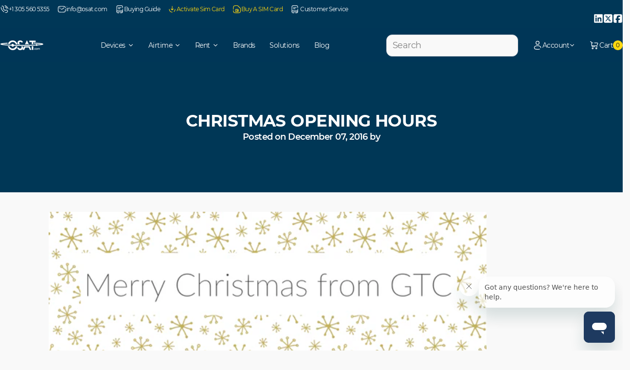

--- FILE ---
content_type: text/html; charset=utf-8
request_url: https://osat.com/blogs/blog/christmas-opening-hours-2
body_size: 34288
content:
<!doctype html>
<html class="js" lang="en">
  <head>
    <meta charset="utf-8">
    <meta http-equiv="X-UA-Compatible" content="IE=edge">
    <meta name="viewport" content="width=device-width,initial-scale=1">
    <meta name="theme-color" content="">
    <link rel="canonical" href="https://osat.com/blogs/blog/christmas-opening-hours-2">

    <meta name="google-site-verification" content="8bS-o2lohvs-pQeuZV0dv9BTGVRtiCwMzFKwcDxlvMU" /><link rel="icon" type="image/png" href="//osat.com/cdn/shop/files/OSC_new_favicon.png?crop=center&height=32&v=1706698041&width=32"><title>
      Christmas Opening Hours
 &ndash; OSAT</title>

    
      <meta name="description" content="Ensure you are up to date with our Christmas Opening Hours and Delivery Times with the following information: Last Order Dates If you require UK delivery before Christmas please ensure that you place your order on or before Wednesday 21st December. For international delivery please contact us in advance for advice on d">
    

    

<meta property="og:site_name" content="OSAT">
<meta property="og:url" content="https://osat.com/blogs/blog/christmas-opening-hours-2">
<meta property="og:title" content="Christmas Opening Hours">
<meta property="og:type" content="article">
<meta property="og:description" content="Ensure you are up to date with our Christmas Opening Hours and Delivery Times with the following information: Last Order Dates If you require UK delivery before Christmas please ensure that you place your order on or before Wednesday 21st December. For international delivery please contact us in advance for advice on d"><meta property="og:image" content="http://osat.com/cdn/shop/files/OSAT-logo-only.png?v=1666700956">
  <meta property="og:image:secure_url" content="https://osat.com/cdn/shop/files/OSAT-logo-only.png?v=1666700956">
  <meta property="og:image:width" content="538">
  <meta property="og:image:height" content="162"><meta name="twitter:card" content="summary_large_image">
<meta name="twitter:title" content="Christmas Opening Hours">
<meta name="twitter:description" content="Ensure you are up to date with our Christmas Opening Hours and Delivery Times with the following information: Last Order Dates If you require UK delivery before Christmas please ensure that you place your order on or before Wednesday 21st December. For international delivery please contact us in advance for advice on d">


    <script>window.performance && window.performance.mark && window.performance.mark('shopify.content_for_header.start');</script><meta name="google-site-verification" content="aTUzzpATAXIjuEblNwd5-U-xgaW277KmxFHrDSQn23Q">
<meta id="shopify-digital-wallet" name="shopify-digital-wallet" content="/59879850136/digital_wallets/dialog">
<meta name="shopify-checkout-api-token" content="4dd740fd91b1458af3d9e38d007e2658">
<meta id="in-context-paypal-metadata" data-shop-id="59879850136" data-venmo-supported="true" data-environment="production" data-locale="en_US" data-paypal-v4="true" data-currency="USD">
<link rel="alternate" type="application/atom+xml" title="Feed" href="/blogs/blog.atom" />
<script async="async" src="/checkouts/internal/preloads.js?locale=en-US"></script>
<script id="shopify-features" type="application/json">{"accessToken":"4dd740fd91b1458af3d9e38d007e2658","betas":["rich-media-storefront-analytics"],"domain":"osat.com","predictiveSearch":true,"shopId":59879850136,"locale":"en"}</script>
<script>var Shopify = Shopify || {};
Shopify.shop = "osat-nextplat.myshopify.com";
Shopify.locale = "en";
Shopify.currency = {"active":"USD","rate":"1.0"};
Shopify.country = "US";
Shopify.theme = {"name":"[MOHI.TO] Theme","id":150454960280,"schema_name":"GTC \u0026 OSAT","schema_version":"1.0.0","theme_store_id":null,"role":"main"};
Shopify.theme.handle = "null";
Shopify.theme.style = {"id":null,"handle":null};
Shopify.cdnHost = "osat.com/cdn";
Shopify.routes = Shopify.routes || {};
Shopify.routes.root = "/";</script>
<script type="module">!function(o){(o.Shopify=o.Shopify||{}).modules=!0}(window);</script>
<script>!function(o){function n(){var o=[];function n(){o.push(Array.prototype.slice.apply(arguments))}return n.q=o,n}var t=o.Shopify=o.Shopify||{};t.loadFeatures=n(),t.autoloadFeatures=n()}(window);</script>
<script id="shop-js-analytics" type="application/json">{"pageType":"article"}</script>
<script defer="defer" async type="module" src="//osat.com/cdn/shopifycloud/shop-js/modules/v2/client.init-shop-cart-sync_C5BV16lS.en.esm.js"></script>
<script defer="defer" async type="module" src="//osat.com/cdn/shopifycloud/shop-js/modules/v2/chunk.common_CygWptCX.esm.js"></script>
<script type="module">
  await import("//osat.com/cdn/shopifycloud/shop-js/modules/v2/client.init-shop-cart-sync_C5BV16lS.en.esm.js");
await import("//osat.com/cdn/shopifycloud/shop-js/modules/v2/chunk.common_CygWptCX.esm.js");

  window.Shopify.SignInWithShop?.initShopCartSync?.({"fedCMEnabled":true,"windoidEnabled":true});

</script>
<script>(function() {
  var isLoaded = false;
  function asyncLoad() {
    if (isLoaded) return;
    isLoaded = true;
    var urls = ["https:\/\/cdn1.stamped.io\/files\/widget.min.js?shop=osat-nextplat.myshopify.com","https:\/\/cdn-app.cart-bot.net\/public\/js\/append.js?shop=osat-nextplat.myshopify.com","\/\/www.powr.io\/powr.js?powr-token=osat-nextplat.myshopify.com\u0026external-type=shopify\u0026shop=osat-nextplat.myshopify.com","https:\/\/admin.revenuehunt.com\/embed.js?shop=osat-nextplat.myshopify.com","https:\/\/services.blend-ai.com\/pulse?shop=osat-nextplat.myshopify.com"];
    for (var i = 0; i < urls.length; i++) {
      var s = document.createElement('script');
      s.type = 'text/javascript';
      s.async = true;
      s.src = urls[i];
      var x = document.getElementsByTagName('script')[0];
      x.parentNode.insertBefore(s, x);
    }
  };
  if(window.attachEvent) {
    window.attachEvent('onload', asyncLoad);
  } else {
    window.addEventListener('load', asyncLoad, false);
  }
})();</script>
<script id="__st">var __st={"a":59879850136,"offset":-18000,"reqid":"eca05f0f-9fba-4c45-90a6-492950ce0d51-1768684589","pageurl":"osat.com\/blogs\/blog\/christmas-opening-hours-2","s":"articles-558146355352","u":"d7c7601801b6","p":"article","rtyp":"article","rid":558146355352};</script>
<script>window.ShopifyPaypalV4VisibilityTracking = true;</script>
<script id="form-persister">!function(){'use strict';const t='contact',e='new_comment',n=[[t,t],['blogs',e],['comments',e],[t,'customer']],o='password',r='form_key',c=['recaptcha-v3-token','g-recaptcha-response','h-captcha-response',o],s=()=>{try{return window.sessionStorage}catch{return}},i='__shopify_v',u=t=>t.elements[r],a=function(){const t=[...n].map((([t,e])=>`form[action*='/${t}']:not([data-nocaptcha='true']) input[name='form_type'][value='${e}']`)).join(',');var e;return e=t,()=>e?[...document.querySelectorAll(e)].map((t=>t.form)):[]}();function m(t){const e=u(t);a().includes(t)&&(!e||!e.value)&&function(t){try{if(!s())return;!function(t){const e=s();if(!e)return;const n=u(t);if(!n)return;const o=n.value;o&&e.removeItem(o)}(t);const e=Array.from(Array(32),(()=>Math.random().toString(36)[2])).join('');!function(t,e){u(t)||t.append(Object.assign(document.createElement('input'),{type:'hidden',name:r})),t.elements[r].value=e}(t,e),function(t,e){const n=s();if(!n)return;const r=[...t.querySelectorAll(`input[type='${o}']`)].map((({name:t})=>t)),u=[...c,...r],a={};for(const[o,c]of new FormData(t).entries())u.includes(o)||(a[o]=c);n.setItem(e,JSON.stringify({[i]:1,action:t.action,data:a}))}(t,e)}catch(e){console.error('failed to persist form',e)}}(t)}const f=t=>{if('true'===t.dataset.persistBound)return;const e=function(t,e){const n=function(t){return'function'==typeof t.submit?t.submit:HTMLFormElement.prototype.submit}(t).bind(t);return function(){let t;return()=>{t||(t=!0,(()=>{try{e(),n()}catch(t){(t=>{console.error('form submit failed',t)})(t)}})(),setTimeout((()=>t=!1),250))}}()}(t,(()=>{m(t)}));!function(t,e){if('function'==typeof t.submit&&'function'==typeof e)try{t.submit=e}catch{}}(t,e),t.addEventListener('submit',(t=>{t.preventDefault(),e()})),t.dataset.persistBound='true'};!function(){function t(t){const e=(t=>{const e=t.target;return e instanceof HTMLFormElement?e:e&&e.form})(t);e&&m(e)}document.addEventListener('submit',t),document.addEventListener('DOMContentLoaded',(()=>{const e=a();for(const t of e)f(t);var n;n=document.body,new window.MutationObserver((t=>{for(const e of t)if('childList'===e.type&&e.addedNodes.length)for(const t of e.addedNodes)1===t.nodeType&&'FORM'===t.tagName&&a().includes(t)&&f(t)})).observe(n,{childList:!0,subtree:!0,attributes:!1}),document.removeEventListener('submit',t)}))}()}();</script>
<script integrity="sha256-4kQ18oKyAcykRKYeNunJcIwy7WH5gtpwJnB7kiuLZ1E=" data-source-attribution="shopify.loadfeatures" defer="defer" src="//osat.com/cdn/shopifycloud/storefront/assets/storefront/load_feature-a0a9edcb.js" crossorigin="anonymous"></script>
<script data-source-attribution="shopify.dynamic_checkout.dynamic.init">var Shopify=Shopify||{};Shopify.PaymentButton=Shopify.PaymentButton||{isStorefrontPortableWallets:!0,init:function(){window.Shopify.PaymentButton.init=function(){};var t=document.createElement("script");t.src="https://osat.com/cdn/shopifycloud/portable-wallets/latest/portable-wallets.en.js",t.type="module",document.head.appendChild(t)}};
</script>
<script data-source-attribution="shopify.dynamic_checkout.buyer_consent">
  function portableWalletsHideBuyerConsent(e){var t=document.getElementById("shopify-buyer-consent"),n=document.getElementById("shopify-subscription-policy-button");t&&n&&(t.classList.add("hidden"),t.setAttribute("aria-hidden","true"),n.removeEventListener("click",e))}function portableWalletsShowBuyerConsent(e){var t=document.getElementById("shopify-buyer-consent"),n=document.getElementById("shopify-subscription-policy-button");t&&n&&(t.classList.remove("hidden"),t.removeAttribute("aria-hidden"),n.addEventListener("click",e))}window.Shopify?.PaymentButton&&(window.Shopify.PaymentButton.hideBuyerConsent=portableWalletsHideBuyerConsent,window.Shopify.PaymentButton.showBuyerConsent=portableWalletsShowBuyerConsent);
</script>
<script data-source-attribution="shopify.dynamic_checkout.cart.bootstrap">document.addEventListener("DOMContentLoaded",(function(){function t(){return document.querySelector("shopify-accelerated-checkout-cart, shopify-accelerated-checkout")}if(t())Shopify.PaymentButton.init();else{new MutationObserver((function(e,n){t()&&(Shopify.PaymentButton.init(),n.disconnect())})).observe(document.body,{childList:!0,subtree:!0})}}));
</script>
<script id='scb4127' type='text/javascript' async='' src='https://osat.com/cdn/shopifycloud/privacy-banner/storefront-banner.js'></script><link id="shopify-accelerated-checkout-styles" rel="stylesheet" media="screen" href="https://osat.com/cdn/shopifycloud/portable-wallets/latest/accelerated-checkout-backwards-compat.css" crossorigin="anonymous">
<style id="shopify-accelerated-checkout-cart">
        #shopify-buyer-consent {
  margin-top: 1em;
  display: inline-block;
  width: 100%;
}

#shopify-buyer-consent.hidden {
  display: none;
}

#shopify-subscription-policy-button {
  background: none;
  border: none;
  padding: 0;
  text-decoration: underline;
  font-size: inherit;
  cursor: pointer;
}

#shopify-subscription-policy-button::before {
  box-shadow: none;
}

      </style>

<script>window.performance && window.performance.mark && window.performance.mark('shopify.content_for_header.end');</script>
<style data-shopify>@font-face {
  font-family: "Uxum Grotesque";
  src: url(//osat.com/cdn/shop/t/80/assets/Montserrat-Regular.woff2?v=52275436497823661791760602246) format("woff2"),
       url(//osat.com/cdn/shop/t/80/assets/Montserrat-Regular.otf?v=93742054196696785541760602246) format("opentype"),
       url(//osat.com/cdn/shop/t/80/assets/Montserrat-Regular.ttf?v=687835452718498641760602246) format("truetype");
  font-style: normal;
  font-weight: 400;
  font-display: swap;
}

@font-face {
  font-family: "Uxum Grotesque";
  src: url(//osat.com/cdn/shop/t/80/assets/Montserrat-SemiBold.woff2?v=123140257372675081760602246) format("woff2"),
       url(//osat.com/cdn/shop/t/80/assets/Montserrat-SemiBold.otf?v=72778320229567449241760602246) format("opentype"),
       url(//osat.com/cdn/shop/t/80/assets/Montserrat-SemiBold.ttf?v=169864738130334209271760602246) format("truetype");
  font-style: normal;
  font-weight: 600;
  font-display: swap;
}

@font-face {
  font-family: "Uxum Grotesque";
  src: url(//osat.com/cdn/shop/t/80/assets/Montserrat-Bold.woff2?v=87369859422351782841760602246) format("woff2"),
       url(//osat.com/cdn/shop/t/80/assets/Montserrat-Bold.otf?v=31629313436951470351760602246) format("opentype"),
       url(//osat.com/cdn/shop/t/80/assets/Montserrat-Bold.ttf?v=145971762491282990641760602246) format("truetype");
  font-style: normal;
  font-weight: 700;
  font-display: swap;
}

:root {
  --header-height: 70px;
}:root,.color-scheme-1 {
    --color-background: 249,249,249;--gradient-background: #f9f9f9;
    --color-foreground: 18,18,18;
    --color-secondary-background: 246, 247, 248;
    --color-border: 204,207,214;
    --color-button: 255,216,16;
    --color-button-text: 18,18,18;
    --color-button-hover: 0,55,87;
    --color-button-text-hover: 255,255,255;
    --color-secondary-button: transparent;
    --color-secondary-button-text: 18,18,18;
    --color-link: 18,18,18;
    --color-accent: 0,130,200;
    --swiper-theme-color: rgb(var(--color-foreground));
    --swiper-navigation-color: rgb(var(--color-foreground));
    --swiper-pagination-color: rgb(var(--color-foreground));
    --swiper-pagination-bullet-inactive-color: rgb(var(--color-foreground));
  }
  .color-hover-scheme-1 {
    --color-hover-background: 249,249,249;--gradient-background: #f9f9f9;
    --color-hover-foreground: 18,18,18;
    --color-hover-secondary-background: 246, 247, 248;
    --color-hover-border: 204,207,214;
    --color-hover-button: 255,216,16;
    --color-hover-button-text: 18,18,18;
    --color-hover-button-hover: 0,55,87;
    --color-hover-button-text-hover: 255,255,255;
    --color-hover-secondary-button: transparent;
    --color-hover-secondary-button-text: 18,18,18;
    --color-hover-link: 18,18,18;
  }.color-scheme-2 {
    --color-background: 0,55,87;--gradient-background: #003757;
    --color-foreground: 255,255,255;
    --color-secondary-background: 246, 247, 248;
    --color-border: 204,207,214;
    --color-button: 255,216,16;
    --color-button-text: 18,18,18;
    --color-button-hover: 255,255,255;
    --color-button-text-hover: 0,55,87;
    --color-secondary-button: transparent;
    --color-secondary-button-text: 255,255,255;
    --color-link: 255,255,255;
    --color-accent: 0,130,200;
    --swiper-theme-color: rgb(var(--color-foreground));
    --swiper-navigation-color: rgb(var(--color-foreground));
    --swiper-pagination-color: rgb(var(--color-foreground));
    --swiper-pagination-bullet-inactive-color: rgb(var(--color-foreground));
  }
  .color-hover-scheme-2 {
    --color-hover-background: 0,55,87;--gradient-background: #003757;
    --color-hover-foreground: 255,255,255;
    --color-hover-secondary-background: 246, 247, 248;
    --color-hover-border: 204,207,214;
    --color-hover-button: 255,216,16;
    --color-hover-button-text: 18,18,18;
    --color-hover-button-hover: 255,255,255;
    --color-hover-button-text-hover: 0,55,87;
    --color-hover-secondary-button: transparent;
    --color-hover-secondary-button-text: 255,255,255;
    --color-hover-link: 255,255,255;
  }.color-scheme-3 {
    --color-background: 0,130,201;--gradient-background: #0082c9;
    --color-foreground: 255,255,255;
    --color-secondary-background: 246, 247, 248;
    --color-border: 204,207,214;
    --color-button: 255,216,16;
    --color-button-text: 18,18,18;
    --color-button-hover: 0,55,87;
    --color-button-text-hover: 255,255,255;
    --color-secondary-button: transparent;
    --color-secondary-button-text: 255,255,255;
    --color-link: 255,255,255;
    --color-accent: 0,130,200;
    --swiper-theme-color: rgb(var(--color-foreground));
    --swiper-navigation-color: rgb(var(--color-foreground));
    --swiper-pagination-color: rgb(var(--color-foreground));
    --swiper-pagination-bullet-inactive-color: rgb(var(--color-foreground));
  }
  .color-hover-scheme-3 {
    --color-hover-background: 0,130,201;--gradient-background: #0082c9;
    --color-hover-foreground: 255,255,255;
    --color-hover-secondary-background: 246, 247, 248;
    --color-hover-border: 204,207,214;
    --color-hover-button: 255,216,16;
    --color-hover-button-text: 18,18,18;
    --color-hover-button-hover: 0,55,87;
    --color-hover-button-text-hover: 255,255,255;
    --color-hover-secondary-button: transparent;
    --color-hover-secondary-button-text: 255,255,255;
    --color-hover-link: 255,255,255;
  }.color-scheme-4 {
    --color-background: 0,130,201;--gradient-background: linear-gradient(225deg, rgba(255, 216, 16, 1), rgba(254, 190, 104, 1) 33%, rgba(254, 235, 135, 1) 66%, rgba(0, 130, 201, 1) 100%);
    --color-foreground: 18,18,18;
    --color-secondary-background: 246, 247, 248;
    --color-border: 204,207,214;
    --color-button: 255,216,16;
    --color-button-text: 18,18,18;
    --color-button-hover: 0,55,87;
    --color-button-text-hover: 255,255,255;
    --color-secondary-button: transparent;
    --color-secondary-button-text: 18,18,18;
    --color-link: 18,18,18;
    --color-accent: 0,130,200;
    --swiper-theme-color: rgb(var(--color-foreground));
    --swiper-navigation-color: rgb(var(--color-foreground));
    --swiper-pagination-color: rgb(var(--color-foreground));
    --swiper-pagination-bullet-inactive-color: rgb(var(--color-foreground));
  }
  .color-hover-scheme-4 {
    --color-hover-background: 0,130,201;--gradient-background: linear-gradient(225deg, rgba(255, 216, 16, 1), rgba(254, 190, 104, 1) 33%, rgba(254, 235, 135, 1) 66%, rgba(0, 130, 201, 1) 100%);
    --color-hover-foreground: 18,18,18;
    --color-hover-secondary-background: 246, 247, 248;
    --color-hover-border: 204,207,214;
    --color-hover-button: 255,216,16;
    --color-hover-button-text: 18,18,18;
    --color-hover-button-hover: 0,55,87;
    --color-hover-button-text-hover: 255,255,255;
    --color-hover-secondary-button: transparent;
    --color-hover-secondary-button-text: 18,18,18;
    --color-hover-link: 18,18,18;
  }.color-scheme-5 {
    --color-background: 249,249,249;--gradient-background: #f9f9f9;
    --color-foreground: 0,55,87;
    --color-secondary-background: 246, 247, 248;
    --color-border: 204,207,214;
    --color-button: 255,216,16;
    --color-button-text: 18,18,18;
    --color-button-hover: 0,55,87;
    --color-button-text-hover: 255,255,255;
    --color-secondary-button: transparent;
    --color-secondary-button-text: 0,55,87;
    --color-link: 0,55,87;
    --color-accent: 0,130,200;
    --swiper-theme-color: rgb(var(--color-foreground));
    --swiper-navigation-color: rgb(var(--color-foreground));
    --swiper-pagination-color: rgb(var(--color-foreground));
    --swiper-pagination-bullet-inactive-color: rgb(var(--color-foreground));
  }
  .color-hover-scheme-5 {
    --color-hover-background: 249,249,249;--gradient-background: #f9f9f9;
    --color-hover-foreground: 0,55,87;
    --color-hover-secondary-background: 246, 247, 248;
    --color-hover-border: 204,207,214;
    --color-hover-button: 255,216,16;
    --color-hover-button-text: 18,18,18;
    --color-hover-button-hover: 0,55,87;
    --color-hover-button-text-hover: 255,255,255;
    --color-hover-secondary-button: transparent;
    --color-hover-secondary-button-text: 0,55,87;
    --color-hover-link: 0,55,87;
  }.color-scheme-6 {
    --color-background: 54,54,54;--gradient-background: #363636;
    --color-foreground: 255,255,255;
    --color-secondary-background: 246, 247, 248;
    --color-border: 204,207,214;
    --color-button: 255,255,255;
    --color-button-text: 18,18,18;
    --color-button-hover: 255,216,16;
    --color-button-text-hover: 18,18,18;
    --color-secondary-button: transparent;
    --color-secondary-button-text: 255,255,255;
    --color-link: 255,255,255;
    --color-accent: 0,130,200;
    --swiper-theme-color: rgb(var(--color-foreground));
    --swiper-navigation-color: rgb(var(--color-foreground));
    --swiper-pagination-color: rgb(var(--color-foreground));
    --swiper-pagination-bullet-inactive-color: rgb(var(--color-foreground));
  }
  .color-hover-scheme-6 {
    --color-hover-background: 54,54,54;--gradient-background: #363636;
    --color-hover-foreground: 255,255,255;
    --color-hover-secondary-background: 246, 247, 248;
    --color-hover-border: 204,207,214;
    --color-hover-button: 255,255,255;
    --color-hover-button-text: 18,18,18;
    --color-hover-button-hover: 255,216,16;
    --color-hover-button-text-hover: 18,18,18;
    --color-hover-secondary-button: transparent;
    --color-hover-secondary-button-text: 255,255,255;
    --color-hover-link: 255,255,255;
  }.color-scheme-7 {
    --color-background: 240,241,243;--gradient-background: #f0f1f3;
    --color-foreground: 0,55,87;
    --color-secondary-background: 246, 247, 248;
    --color-border: 204,207,214;
    --color-button: 255,216,16;
    --color-button-text: 18,18,18;
    --color-button-hover: 0,55,87;
    --color-button-text-hover: 255,255,255;
    --color-secondary-button: transparent;
    --color-secondary-button-text: 0,55,87;
    --color-link: 0,55,87;
    --color-accent: 0,130,200;
    --swiper-theme-color: rgb(var(--color-foreground));
    --swiper-navigation-color: rgb(var(--color-foreground));
    --swiper-pagination-color: rgb(var(--color-foreground));
    --swiper-pagination-bullet-inactive-color: rgb(var(--color-foreground));
  }
  .color-hover-scheme-7 {
    --color-hover-background: 240,241,243;--gradient-background: #f0f1f3;
    --color-hover-foreground: 0,55,87;
    --color-hover-secondary-background: 246, 247, 248;
    --color-hover-border: 204,207,214;
    --color-hover-button: 255,216,16;
    --color-hover-button-text: 18,18,18;
    --color-hover-button-hover: 0,55,87;
    --color-hover-button-text-hover: 255,255,255;
    --color-hover-secondary-button: transparent;
    --color-hover-secondary-button-text: 0,55,87;
    --color-hover-link: 0,55,87;
  }.color-scheme-8 {
    --color-background: 255,255,255;--gradient-background: #ffffff;
    --color-foreground: 0,55,87;
    --color-secondary-background: 246, 247, 248;
    --color-border: 204,207,214;
    --color-button: 255,216,16;
    --color-button-text: 18,18,18;
    --color-button-hover: 0,55,87;
    --color-button-text-hover: 255,255,255;
    --color-secondary-button: transparent;
    --color-secondary-button-text: 0,55,87;
    --color-link: 0,55,87;
    --color-accent: 0,130,200;
    --swiper-theme-color: rgb(var(--color-foreground));
    --swiper-navigation-color: rgb(var(--color-foreground));
    --swiper-pagination-color: rgb(var(--color-foreground));
    --swiper-pagination-bullet-inactive-color: rgb(var(--color-foreground));
  }
  .color-hover-scheme-8 {
    --color-hover-background: 255,255,255;--gradient-background: #ffffff;
    --color-hover-foreground: 0,55,87;
    --color-hover-secondary-background: 246, 247, 248;
    --color-hover-border: 204,207,214;
    --color-hover-button: 255,216,16;
    --color-hover-button-text: 18,18,18;
    --color-hover-button-hover: 0,55,87;
    --color-hover-button-text-hover: 255,255,255;
    --color-hover-secondary-button: transparent;
    --color-hover-secondary-button-text: 0,55,87;
    --color-hover-link: 0,55,87;
  }</style><link href="//osat.com/cdn/shop/t/80/assets/base.min.css?v=130407317494902969081761909278" as="style" rel="preload">
    <link href="//osat.com/cdn/shop/t/80/assets/base.min.css?v=130407317494902969081761909278" rel="stylesheet" type="text/css" media="all" />

    

    
      <style>
        sticky-header {
          position: absolute;
        }
      </style>
    

    
  <!-- BEGIN app block: shopify://apps/seowill-redirects/blocks/brokenlink-404/cc7b1996-e567-42d0-8862-356092041863 -->
<script type="text/javascript">
    !function(t){var e={};function r(n){if(e[n])return e[n].exports;var o=e[n]={i:n,l:!1,exports:{}};return t[n].call(o.exports,o,o.exports,r),o.l=!0,o.exports}r.m=t,r.c=e,r.d=function(t,e,n){r.o(t,e)||Object.defineProperty(t,e,{enumerable:!0,get:n})},r.r=function(t){"undefined"!==typeof Symbol&&Symbol.toStringTag&&Object.defineProperty(t,Symbol.toStringTag,{value:"Module"}),Object.defineProperty(t,"__esModule",{value:!0})},r.t=function(t,e){if(1&e&&(t=r(t)),8&e)return t;if(4&e&&"object"===typeof t&&t&&t.__esModule)return t;var n=Object.create(null);if(r.r(n),Object.defineProperty(n,"default",{enumerable:!0,value:t}),2&e&&"string"!=typeof t)for(var o in t)r.d(n,o,function(e){return t[e]}.bind(null,o));return n},r.n=function(t){var e=t&&t.__esModule?function(){return t.default}:function(){return t};return r.d(e,"a",e),e},r.o=function(t,e){return Object.prototype.hasOwnProperty.call(t,e)},r.p="",r(r.s=11)}([function(t,e,r){"use strict";var n=r(2),o=Object.prototype.toString;function i(t){return"[object Array]"===o.call(t)}function a(t){return"undefined"===typeof t}function u(t){return null!==t&&"object"===typeof t}function s(t){return"[object Function]"===o.call(t)}function c(t,e){if(null!==t&&"undefined"!==typeof t)if("object"!==typeof t&&(t=[t]),i(t))for(var r=0,n=t.length;r<n;r++)e.call(null,t[r],r,t);else for(var o in t)Object.prototype.hasOwnProperty.call(t,o)&&e.call(null,t[o],o,t)}t.exports={isArray:i,isArrayBuffer:function(t){return"[object ArrayBuffer]"===o.call(t)},isBuffer:function(t){return null!==t&&!a(t)&&null!==t.constructor&&!a(t.constructor)&&"function"===typeof t.constructor.isBuffer&&t.constructor.isBuffer(t)},isFormData:function(t){return"undefined"!==typeof FormData&&t instanceof FormData},isArrayBufferView:function(t){return"undefined"!==typeof ArrayBuffer&&ArrayBuffer.isView?ArrayBuffer.isView(t):t&&t.buffer&&t.buffer instanceof ArrayBuffer},isString:function(t){return"string"===typeof t},isNumber:function(t){return"number"===typeof t},isObject:u,isUndefined:a,isDate:function(t){return"[object Date]"===o.call(t)},isFile:function(t){return"[object File]"===o.call(t)},isBlob:function(t){return"[object Blob]"===o.call(t)},isFunction:s,isStream:function(t){return u(t)&&s(t.pipe)},isURLSearchParams:function(t){return"undefined"!==typeof URLSearchParams&&t instanceof URLSearchParams},isStandardBrowserEnv:function(){return("undefined"===typeof navigator||"ReactNative"!==navigator.product&&"NativeScript"!==navigator.product&&"NS"!==navigator.product)&&("undefined"!==typeof window&&"undefined"!==typeof document)},forEach:c,merge:function t(){var e={};function r(r,n){"object"===typeof e[n]&&"object"===typeof r?e[n]=t(e[n],r):e[n]=r}for(var n=0,o=arguments.length;n<o;n++)c(arguments[n],r);return e},deepMerge:function t(){var e={};function r(r,n){"object"===typeof e[n]&&"object"===typeof r?e[n]=t(e[n],r):e[n]="object"===typeof r?t({},r):r}for(var n=0,o=arguments.length;n<o;n++)c(arguments[n],r);return e},extend:function(t,e,r){return c(e,(function(e,o){t[o]=r&&"function"===typeof e?n(e,r):e})),t},trim:function(t){return t.replace(/^\s*/,"").replace(/\s*$/,"")}}},function(t,e,r){t.exports=r(12)},function(t,e,r){"use strict";t.exports=function(t,e){return function(){for(var r=new Array(arguments.length),n=0;n<r.length;n++)r[n]=arguments[n];return t.apply(e,r)}}},function(t,e,r){"use strict";var n=r(0);function o(t){return encodeURIComponent(t).replace(/%40/gi,"@").replace(/%3A/gi,":").replace(/%24/g,"$").replace(/%2C/gi,",").replace(/%20/g,"+").replace(/%5B/gi,"[").replace(/%5D/gi,"]")}t.exports=function(t,e,r){if(!e)return t;var i;if(r)i=r(e);else if(n.isURLSearchParams(e))i=e.toString();else{var a=[];n.forEach(e,(function(t,e){null!==t&&"undefined"!==typeof t&&(n.isArray(t)?e+="[]":t=[t],n.forEach(t,(function(t){n.isDate(t)?t=t.toISOString():n.isObject(t)&&(t=JSON.stringify(t)),a.push(o(e)+"="+o(t))})))})),i=a.join("&")}if(i){var u=t.indexOf("#");-1!==u&&(t=t.slice(0,u)),t+=(-1===t.indexOf("?")?"?":"&")+i}return t}},function(t,e,r){"use strict";t.exports=function(t){return!(!t||!t.__CANCEL__)}},function(t,e,r){"use strict";(function(e){var n=r(0),o=r(19),i={"Content-Type":"application/x-www-form-urlencoded"};function a(t,e){!n.isUndefined(t)&&n.isUndefined(t["Content-Type"])&&(t["Content-Type"]=e)}var u={adapter:function(){var t;return("undefined"!==typeof XMLHttpRequest||"undefined"!==typeof e&&"[object process]"===Object.prototype.toString.call(e))&&(t=r(6)),t}(),transformRequest:[function(t,e){return o(e,"Accept"),o(e,"Content-Type"),n.isFormData(t)||n.isArrayBuffer(t)||n.isBuffer(t)||n.isStream(t)||n.isFile(t)||n.isBlob(t)?t:n.isArrayBufferView(t)?t.buffer:n.isURLSearchParams(t)?(a(e,"application/x-www-form-urlencoded;charset=utf-8"),t.toString()):n.isObject(t)?(a(e,"application/json;charset=utf-8"),JSON.stringify(t)):t}],transformResponse:[function(t){if("string"===typeof t)try{t=JSON.parse(t)}catch(e){}return t}],timeout:0,xsrfCookieName:"XSRF-TOKEN",xsrfHeaderName:"X-XSRF-TOKEN",maxContentLength:-1,validateStatus:function(t){return t>=200&&t<300},headers:{common:{Accept:"application/json, text/plain, */*"}}};n.forEach(["delete","get","head"],(function(t){u.headers[t]={}})),n.forEach(["post","put","patch"],(function(t){u.headers[t]=n.merge(i)})),t.exports=u}).call(this,r(18))},function(t,e,r){"use strict";var n=r(0),o=r(20),i=r(3),a=r(22),u=r(25),s=r(26),c=r(7);t.exports=function(t){return new Promise((function(e,f){var l=t.data,p=t.headers;n.isFormData(l)&&delete p["Content-Type"];var h=new XMLHttpRequest;if(t.auth){var d=t.auth.username||"",m=t.auth.password||"";p.Authorization="Basic "+btoa(d+":"+m)}var y=a(t.baseURL,t.url);if(h.open(t.method.toUpperCase(),i(y,t.params,t.paramsSerializer),!0),h.timeout=t.timeout,h.onreadystatechange=function(){if(h&&4===h.readyState&&(0!==h.status||h.responseURL&&0===h.responseURL.indexOf("file:"))){var r="getAllResponseHeaders"in h?u(h.getAllResponseHeaders()):null,n={data:t.responseType&&"text"!==t.responseType?h.response:h.responseText,status:h.status,statusText:h.statusText,headers:r,config:t,request:h};o(e,f,n),h=null}},h.onabort=function(){h&&(f(c("Request aborted",t,"ECONNABORTED",h)),h=null)},h.onerror=function(){f(c("Network Error",t,null,h)),h=null},h.ontimeout=function(){var e="timeout of "+t.timeout+"ms exceeded";t.timeoutErrorMessage&&(e=t.timeoutErrorMessage),f(c(e,t,"ECONNABORTED",h)),h=null},n.isStandardBrowserEnv()){var v=r(27),g=(t.withCredentials||s(y))&&t.xsrfCookieName?v.read(t.xsrfCookieName):void 0;g&&(p[t.xsrfHeaderName]=g)}if("setRequestHeader"in h&&n.forEach(p,(function(t,e){"undefined"===typeof l&&"content-type"===e.toLowerCase()?delete p[e]:h.setRequestHeader(e,t)})),n.isUndefined(t.withCredentials)||(h.withCredentials=!!t.withCredentials),t.responseType)try{h.responseType=t.responseType}catch(w){if("json"!==t.responseType)throw w}"function"===typeof t.onDownloadProgress&&h.addEventListener("progress",t.onDownloadProgress),"function"===typeof t.onUploadProgress&&h.upload&&h.upload.addEventListener("progress",t.onUploadProgress),t.cancelToken&&t.cancelToken.promise.then((function(t){h&&(h.abort(),f(t),h=null)})),void 0===l&&(l=null),h.send(l)}))}},function(t,e,r){"use strict";var n=r(21);t.exports=function(t,e,r,o,i){var a=new Error(t);return n(a,e,r,o,i)}},function(t,e,r){"use strict";var n=r(0);t.exports=function(t,e){e=e||{};var r={},o=["url","method","params","data"],i=["headers","auth","proxy"],a=["baseURL","url","transformRequest","transformResponse","paramsSerializer","timeout","withCredentials","adapter","responseType","xsrfCookieName","xsrfHeaderName","onUploadProgress","onDownloadProgress","maxContentLength","validateStatus","maxRedirects","httpAgent","httpsAgent","cancelToken","socketPath"];n.forEach(o,(function(t){"undefined"!==typeof e[t]&&(r[t]=e[t])})),n.forEach(i,(function(o){n.isObject(e[o])?r[o]=n.deepMerge(t[o],e[o]):"undefined"!==typeof e[o]?r[o]=e[o]:n.isObject(t[o])?r[o]=n.deepMerge(t[o]):"undefined"!==typeof t[o]&&(r[o]=t[o])})),n.forEach(a,(function(n){"undefined"!==typeof e[n]?r[n]=e[n]:"undefined"!==typeof t[n]&&(r[n]=t[n])}));var u=o.concat(i).concat(a),s=Object.keys(e).filter((function(t){return-1===u.indexOf(t)}));return n.forEach(s,(function(n){"undefined"!==typeof e[n]?r[n]=e[n]:"undefined"!==typeof t[n]&&(r[n]=t[n])})),r}},function(t,e,r){"use strict";function n(t){this.message=t}n.prototype.toString=function(){return"Cancel"+(this.message?": "+this.message:"")},n.prototype.__CANCEL__=!0,t.exports=n},function(t,e,r){t.exports=r(13)},function(t,e,r){t.exports=r(30)},function(t,e,r){var n=function(t){"use strict";var e=Object.prototype,r=e.hasOwnProperty,n="function"===typeof Symbol?Symbol:{},o=n.iterator||"@@iterator",i=n.asyncIterator||"@@asyncIterator",a=n.toStringTag||"@@toStringTag";function u(t,e,r){return Object.defineProperty(t,e,{value:r,enumerable:!0,configurable:!0,writable:!0}),t[e]}try{u({},"")}catch(S){u=function(t,e,r){return t[e]=r}}function s(t,e,r,n){var o=e&&e.prototype instanceof l?e:l,i=Object.create(o.prototype),a=new L(n||[]);return i._invoke=function(t,e,r){var n="suspendedStart";return function(o,i){if("executing"===n)throw new Error("Generator is already running");if("completed"===n){if("throw"===o)throw i;return j()}for(r.method=o,r.arg=i;;){var a=r.delegate;if(a){var u=x(a,r);if(u){if(u===f)continue;return u}}if("next"===r.method)r.sent=r._sent=r.arg;else if("throw"===r.method){if("suspendedStart"===n)throw n="completed",r.arg;r.dispatchException(r.arg)}else"return"===r.method&&r.abrupt("return",r.arg);n="executing";var s=c(t,e,r);if("normal"===s.type){if(n=r.done?"completed":"suspendedYield",s.arg===f)continue;return{value:s.arg,done:r.done}}"throw"===s.type&&(n="completed",r.method="throw",r.arg=s.arg)}}}(t,r,a),i}function c(t,e,r){try{return{type:"normal",arg:t.call(e,r)}}catch(S){return{type:"throw",arg:S}}}t.wrap=s;var f={};function l(){}function p(){}function h(){}var d={};d[o]=function(){return this};var m=Object.getPrototypeOf,y=m&&m(m(T([])));y&&y!==e&&r.call(y,o)&&(d=y);var v=h.prototype=l.prototype=Object.create(d);function g(t){["next","throw","return"].forEach((function(e){u(t,e,(function(t){return this._invoke(e,t)}))}))}function w(t,e){var n;this._invoke=function(o,i){function a(){return new e((function(n,a){!function n(o,i,a,u){var s=c(t[o],t,i);if("throw"!==s.type){var f=s.arg,l=f.value;return l&&"object"===typeof l&&r.call(l,"__await")?e.resolve(l.__await).then((function(t){n("next",t,a,u)}),(function(t){n("throw",t,a,u)})):e.resolve(l).then((function(t){f.value=t,a(f)}),(function(t){return n("throw",t,a,u)}))}u(s.arg)}(o,i,n,a)}))}return n=n?n.then(a,a):a()}}function x(t,e){var r=t.iterator[e.method];if(void 0===r){if(e.delegate=null,"throw"===e.method){if(t.iterator.return&&(e.method="return",e.arg=void 0,x(t,e),"throw"===e.method))return f;e.method="throw",e.arg=new TypeError("The iterator does not provide a 'throw' method")}return f}var n=c(r,t.iterator,e.arg);if("throw"===n.type)return e.method="throw",e.arg=n.arg,e.delegate=null,f;var o=n.arg;return o?o.done?(e[t.resultName]=o.value,e.next=t.nextLoc,"return"!==e.method&&(e.method="next",e.arg=void 0),e.delegate=null,f):o:(e.method="throw",e.arg=new TypeError("iterator result is not an object"),e.delegate=null,f)}function b(t){var e={tryLoc:t[0]};1 in t&&(e.catchLoc=t[1]),2 in t&&(e.finallyLoc=t[2],e.afterLoc=t[3]),this.tryEntries.push(e)}function E(t){var e=t.completion||{};e.type="normal",delete e.arg,t.completion=e}function L(t){this.tryEntries=[{tryLoc:"root"}],t.forEach(b,this),this.reset(!0)}function T(t){if(t){var e=t[o];if(e)return e.call(t);if("function"===typeof t.next)return t;if(!isNaN(t.length)){var n=-1,i=function e(){for(;++n<t.length;)if(r.call(t,n))return e.value=t[n],e.done=!1,e;return e.value=void 0,e.done=!0,e};return i.next=i}}return{next:j}}function j(){return{value:void 0,done:!0}}return p.prototype=v.constructor=h,h.constructor=p,p.displayName=u(h,a,"GeneratorFunction"),t.isGeneratorFunction=function(t){var e="function"===typeof t&&t.constructor;return!!e&&(e===p||"GeneratorFunction"===(e.displayName||e.name))},t.mark=function(t){return Object.setPrototypeOf?Object.setPrototypeOf(t,h):(t.__proto__=h,u(t,a,"GeneratorFunction")),t.prototype=Object.create(v),t},t.awrap=function(t){return{__await:t}},g(w.prototype),w.prototype[i]=function(){return this},t.AsyncIterator=w,t.async=function(e,r,n,o,i){void 0===i&&(i=Promise);var a=new w(s(e,r,n,o),i);return t.isGeneratorFunction(r)?a:a.next().then((function(t){return t.done?t.value:a.next()}))},g(v),u(v,a,"Generator"),v[o]=function(){return this},v.toString=function(){return"[object Generator]"},t.keys=function(t){var e=[];for(var r in t)e.push(r);return e.reverse(),function r(){for(;e.length;){var n=e.pop();if(n in t)return r.value=n,r.done=!1,r}return r.done=!0,r}},t.values=T,L.prototype={constructor:L,reset:function(t){if(this.prev=0,this.next=0,this.sent=this._sent=void 0,this.done=!1,this.delegate=null,this.method="next",this.arg=void 0,this.tryEntries.forEach(E),!t)for(var e in this)"t"===e.charAt(0)&&r.call(this,e)&&!isNaN(+e.slice(1))&&(this[e]=void 0)},stop:function(){this.done=!0;var t=this.tryEntries[0].completion;if("throw"===t.type)throw t.arg;return this.rval},dispatchException:function(t){if(this.done)throw t;var e=this;function n(r,n){return a.type="throw",a.arg=t,e.next=r,n&&(e.method="next",e.arg=void 0),!!n}for(var o=this.tryEntries.length-1;o>=0;--o){var i=this.tryEntries[o],a=i.completion;if("root"===i.tryLoc)return n("end");if(i.tryLoc<=this.prev){var u=r.call(i,"catchLoc"),s=r.call(i,"finallyLoc");if(u&&s){if(this.prev<i.catchLoc)return n(i.catchLoc,!0);if(this.prev<i.finallyLoc)return n(i.finallyLoc)}else if(u){if(this.prev<i.catchLoc)return n(i.catchLoc,!0)}else{if(!s)throw new Error("try statement without catch or finally");if(this.prev<i.finallyLoc)return n(i.finallyLoc)}}}},abrupt:function(t,e){for(var n=this.tryEntries.length-1;n>=0;--n){var o=this.tryEntries[n];if(o.tryLoc<=this.prev&&r.call(o,"finallyLoc")&&this.prev<o.finallyLoc){var i=o;break}}i&&("break"===t||"continue"===t)&&i.tryLoc<=e&&e<=i.finallyLoc&&(i=null);var a=i?i.completion:{};return a.type=t,a.arg=e,i?(this.method="next",this.next=i.finallyLoc,f):this.complete(a)},complete:function(t,e){if("throw"===t.type)throw t.arg;return"break"===t.type||"continue"===t.type?this.next=t.arg:"return"===t.type?(this.rval=this.arg=t.arg,this.method="return",this.next="end"):"normal"===t.type&&e&&(this.next=e),f},finish:function(t){for(var e=this.tryEntries.length-1;e>=0;--e){var r=this.tryEntries[e];if(r.finallyLoc===t)return this.complete(r.completion,r.afterLoc),E(r),f}},catch:function(t){for(var e=this.tryEntries.length-1;e>=0;--e){var r=this.tryEntries[e];if(r.tryLoc===t){var n=r.completion;if("throw"===n.type){var o=n.arg;E(r)}return o}}throw new Error("illegal catch attempt")},delegateYield:function(t,e,r){return this.delegate={iterator:T(t),resultName:e,nextLoc:r},"next"===this.method&&(this.arg=void 0),f}},t}(t.exports);try{regeneratorRuntime=n}catch(o){Function("r","regeneratorRuntime = r")(n)}},function(t,e,r){"use strict";var n=r(0),o=r(2),i=r(14),a=r(8);function u(t){var e=new i(t),r=o(i.prototype.request,e);return n.extend(r,i.prototype,e),n.extend(r,e),r}var s=u(r(5));s.Axios=i,s.create=function(t){return u(a(s.defaults,t))},s.Cancel=r(9),s.CancelToken=r(28),s.isCancel=r(4),s.all=function(t){return Promise.all(t)},s.spread=r(29),t.exports=s,t.exports.default=s},function(t,e,r){"use strict";var n=r(0),o=r(3),i=r(15),a=r(16),u=r(8);function s(t){this.defaults=t,this.interceptors={request:new i,response:new i}}s.prototype.request=function(t){"string"===typeof t?(t=arguments[1]||{}).url=arguments[0]:t=t||{},(t=u(this.defaults,t)).method?t.method=t.method.toLowerCase():this.defaults.method?t.method=this.defaults.method.toLowerCase():t.method="get";var e=[a,void 0],r=Promise.resolve(t);for(this.interceptors.request.forEach((function(t){e.unshift(t.fulfilled,t.rejected)})),this.interceptors.response.forEach((function(t){e.push(t.fulfilled,t.rejected)}));e.length;)r=r.then(e.shift(),e.shift());return r},s.prototype.getUri=function(t){return t=u(this.defaults,t),o(t.url,t.params,t.paramsSerializer).replace(/^\?/,"")},n.forEach(["delete","get","head","options"],(function(t){s.prototype[t]=function(e,r){return this.request(n.merge(r||{},{method:t,url:e}))}})),n.forEach(["post","put","patch"],(function(t){s.prototype[t]=function(e,r,o){return this.request(n.merge(o||{},{method:t,url:e,data:r}))}})),t.exports=s},function(t,e,r){"use strict";var n=r(0);function o(){this.handlers=[]}o.prototype.use=function(t,e){return this.handlers.push({fulfilled:t,rejected:e}),this.handlers.length-1},o.prototype.eject=function(t){this.handlers[t]&&(this.handlers[t]=null)},o.prototype.forEach=function(t){n.forEach(this.handlers,(function(e){null!==e&&t(e)}))},t.exports=o},function(t,e,r){"use strict";var n=r(0),o=r(17),i=r(4),a=r(5);function u(t){t.cancelToken&&t.cancelToken.throwIfRequested()}t.exports=function(t){return u(t),t.headers=t.headers||{},t.data=o(t.data,t.headers,t.transformRequest),t.headers=n.merge(t.headers.common||{},t.headers[t.method]||{},t.headers),n.forEach(["delete","get","head","post","put","patch","common"],(function(e){delete t.headers[e]})),(t.adapter||a.adapter)(t).then((function(e){return u(t),e.data=o(e.data,e.headers,t.transformResponse),e}),(function(e){return i(e)||(u(t),e&&e.response&&(e.response.data=o(e.response.data,e.response.headers,t.transformResponse))),Promise.reject(e)}))}},function(t,e,r){"use strict";var n=r(0);t.exports=function(t,e,r){return n.forEach(r,(function(r){t=r(t,e)})),t}},function(t,e){var r,n,o=t.exports={};function i(){throw new Error("setTimeout has not been defined")}function a(){throw new Error("clearTimeout has not been defined")}function u(t){if(r===setTimeout)return setTimeout(t,0);if((r===i||!r)&&setTimeout)return r=setTimeout,setTimeout(t,0);try{return r(t,0)}catch(e){try{return r.call(null,t,0)}catch(e){return r.call(this,t,0)}}}!function(){try{r="function"===typeof setTimeout?setTimeout:i}catch(t){r=i}try{n="function"===typeof clearTimeout?clearTimeout:a}catch(t){n=a}}();var s,c=[],f=!1,l=-1;function p(){f&&s&&(f=!1,s.length?c=s.concat(c):l=-1,c.length&&h())}function h(){if(!f){var t=u(p);f=!0;for(var e=c.length;e;){for(s=c,c=[];++l<e;)s&&s[l].run();l=-1,e=c.length}s=null,f=!1,function(t){if(n===clearTimeout)return clearTimeout(t);if((n===a||!n)&&clearTimeout)return n=clearTimeout,clearTimeout(t);try{n(t)}catch(e){try{return n.call(null,t)}catch(e){return n.call(this,t)}}}(t)}}function d(t,e){this.fun=t,this.array=e}function m(){}o.nextTick=function(t){var e=new Array(arguments.length-1);if(arguments.length>1)for(var r=1;r<arguments.length;r++)e[r-1]=arguments[r];c.push(new d(t,e)),1!==c.length||f||u(h)},d.prototype.run=function(){this.fun.apply(null,this.array)},o.title="browser",o.browser=!0,o.env={},o.argv=[],o.version="",o.versions={},o.on=m,o.addListener=m,o.once=m,o.off=m,o.removeListener=m,o.removeAllListeners=m,o.emit=m,o.prependListener=m,o.prependOnceListener=m,o.listeners=function(t){return[]},o.binding=function(t){throw new Error("process.binding is not supported")},o.cwd=function(){return"/"},o.chdir=function(t){throw new Error("process.chdir is not supported")},o.umask=function(){return 0}},function(t,e,r){"use strict";var n=r(0);t.exports=function(t,e){n.forEach(t,(function(r,n){n!==e&&n.toUpperCase()===e.toUpperCase()&&(t[e]=r,delete t[n])}))}},function(t,e,r){"use strict";var n=r(7);t.exports=function(t,e,r){var o=r.config.validateStatus;!o||o(r.status)?t(r):e(n("Request failed with status code "+r.status,r.config,null,r.request,r))}},function(t,e,r){"use strict";t.exports=function(t,e,r,n,o){return t.config=e,r&&(t.code=r),t.request=n,t.response=o,t.isAxiosError=!0,t.toJSON=function(){return{message:this.message,name:this.name,description:this.description,number:this.number,fileName:this.fileName,lineNumber:this.lineNumber,columnNumber:this.columnNumber,stack:this.stack,config:this.config,code:this.code}},t}},function(t,e,r){"use strict";var n=r(23),o=r(24);t.exports=function(t,e){return t&&!n(e)?o(t,e):e}},function(t,e,r){"use strict";t.exports=function(t){return/^([a-z][a-z\d\+\-\.]*:)?\/\//i.test(t)}},function(t,e,r){"use strict";t.exports=function(t,e){return e?t.replace(/\/+$/,"")+"/"+e.replace(/^\/+/,""):t}},function(t,e,r){"use strict";var n=r(0),o=["age","authorization","content-length","content-type","etag","expires","from","host","if-modified-since","if-unmodified-since","last-modified","location","max-forwards","proxy-authorization","referer","retry-after","user-agent"];t.exports=function(t){var e,r,i,a={};return t?(n.forEach(t.split("\n"),(function(t){if(i=t.indexOf(":"),e=n.trim(t.substr(0,i)).toLowerCase(),r=n.trim(t.substr(i+1)),e){if(a[e]&&o.indexOf(e)>=0)return;a[e]="set-cookie"===e?(a[e]?a[e]:[]).concat([r]):a[e]?a[e]+", "+r:r}})),a):a}},function(t,e,r){"use strict";var n=r(0);t.exports=n.isStandardBrowserEnv()?function(){var t,e=/(msie|trident)/i.test(navigator.userAgent),r=document.createElement("a");function o(t){var n=t;return e&&(r.setAttribute("href",n),n=r.href),r.setAttribute("href",n),{href:r.href,protocol:r.protocol?r.protocol.replace(/:$/,""):"",host:r.host,search:r.search?r.search.replace(/^\?/,""):"",hash:r.hash?r.hash.replace(/^#/,""):"",hostname:r.hostname,port:r.port,pathname:"/"===r.pathname.charAt(0)?r.pathname:"/"+r.pathname}}return t=o(window.location.href),function(e){var r=n.isString(e)?o(e):e;return r.protocol===t.protocol&&r.host===t.host}}():function(){return!0}},function(t,e,r){"use strict";var n=r(0);t.exports=n.isStandardBrowserEnv()?{write:function(t,e,r,o,i,a){var u=[];u.push(t+"="+encodeURIComponent(e)),n.isNumber(r)&&u.push("expires="+new Date(r).toGMTString()),n.isString(o)&&u.push("path="+o),n.isString(i)&&u.push("domain="+i),!0===a&&u.push("secure"),document.cookie=u.join("; ")},read:function(t){var e=document.cookie.match(new RegExp("(^|;\\s*)("+t+")=([^;]*)"));return e?decodeURIComponent(e[3]):null},remove:function(t){this.write(t,"",Date.now()-864e5)}}:{write:function(){},read:function(){return null},remove:function(){}}},function(t,e,r){"use strict";var n=r(9);function o(t){if("function"!==typeof t)throw new TypeError("executor must be a function.");var e;this.promise=new Promise((function(t){e=t}));var r=this;t((function(t){r.reason||(r.reason=new n(t),e(r.reason))}))}o.prototype.throwIfRequested=function(){if(this.reason)throw this.reason},o.source=function(){var t;return{token:new o((function(e){t=e})),cancel:t}},t.exports=o},function(t,e,r){"use strict";t.exports=function(t){return function(e){return t.apply(null,e)}}},function(t,e,r){"use strict";r.r(e);var n=r(1),o=r.n(n);function i(t,e,r,n,o,i,a){try{var u=t[i](a),s=u.value}catch(c){return void r(c)}u.done?e(s):Promise.resolve(s).then(n,o)}function a(t){return function(){var e=this,r=arguments;return new Promise((function(n,o){var a=t.apply(e,r);function u(t){i(a,n,o,u,s,"next",t)}function s(t){i(a,n,o,u,s,"throw",t)}u(void 0)}))}}var u=r(10),s=r.n(u);var c=function(t){return function(t){var e=arguments.length>1&&void 0!==arguments[1]?arguments[1]:{},r=arguments.length>2&&void 0!==arguments[2]?arguments[2]:"GET";return r=r.toUpperCase(),new Promise((function(n){var o;"GET"===r&&(o=s.a.get(t,{params:e})),o.then((function(t){n(t.data)}))}))}("https://api-brokenlinkmanager.seoant.com/api/v1/receive_id",t,"GET")};function f(){return(f=a(o.a.mark((function t(e,r,n){var i;return o.a.wrap((function(t){for(;;)switch(t.prev=t.next){case 0:return i={shop:e,code:r,gbaid:n},t.next=3,c(i);case 3:t.sent;case 4:case"end":return t.stop()}}),t)})))).apply(this,arguments)}var l=window.location.href;if(-1!=l.indexOf("gbaid")){var p=l.split("gbaid");if(void 0!=p[1]){var h=window.location.pathname+window.location.search;window.history.pushState({},0,h),function(t,e,r){f.apply(this,arguments)}("osat-nextplat.myshopify.com","",p[1])}}}]);
</script><!-- END app block --><!-- BEGIN app block: shopify://apps/tablepress-size-chart/blocks/tablepress-block-dev/0315ebd4-567b-4721-9e07-500c79914395 --><script>console.log('Script tag load tp')</script>
<script>
var TP_IDX_url = "https://app.identixweb.com/";
</script>


	
		<script type="text/javascript" async src="https://app.identixweb.com/tablepress/assets/js/tablepress.js"></script>
	


<!-- END app block --><!-- BEGIN app block: shopify://apps/vitals/blocks/app-embed/aeb48102-2a5a-4f39-bdbd-d8d49f4e20b8 --><link rel="preconnect" href="https://appsolve.io/" /><link rel="preconnect" href="https://cdn-sf.vitals.app/" /><script data-ver="58" id="vtlsAebData" class="notranslate">window.vtlsLiquidData = window.vtlsLiquidData || {};window.vtlsLiquidData.buildId = 55785;

window.vtlsLiquidData.apiHosts = {
	...window.vtlsLiquidData.apiHosts,
	"1": "https://appsolve.io"
};
	window.vtlsLiquidData.moduleSettings = {"48":{"469":true,"491":0,"588":true,"595":false,"603":"","605":"","606":"","781":true,"783":1,"876":0,"1076":true,"1105":0}};

window.vtlsLiquidData.shopThemeName = "GTC & OSAT";window.vtlsLiquidData.shopSettings={};window.vtlsLiquidData.shopSettings.cartType="drawer";window.vtlsLiquidData.spat="1ee3ffbf1bb32c8d60c60c825d449c04";window.vtlsLiquidData.shopInfo={id:59879850136,domain:"osat.com",shopifyDomain:"osat-nextplat.myshopify.com",primaryLocaleIsoCode: "en",defaultCurrency:"USD",enabledCurrencies:["USD"],moneyFormat:"${{amount}}",moneyWithCurrencyFormat:"${{amount}} USD",appId:"1",appName:"Vitals",};window.vtlsLiquidData.acceptedScopes = {"1":[12,9,17,15,23,19,3,7,1,11,4,21,13,10,18,16,24,20,14,8,2,37,22]};window.vtlsLiquidData.cacheKeys = [1660939279,1660939328,1706807645,1660939327,1660939279,0,0,0 ];</script><script id="vtlsAebDynamicFunctions" class="notranslate">window.vtlsLiquidData = window.vtlsLiquidData || {};window.vtlsLiquidData.dynamicFunctions = ({$,vitalsGet,vitalsSet,VITALS_GET_$_DESCRIPTION,VITALS_GET_$_END_SECTION,VITALS_GET_$_ATC_FORM,VITALS_GET_$_ATC_BUTTON,submit_button,form_add_to_cart,cartItemVariantId,VITALS_EVENT_CART_UPDATED,VITALS_EVENT_DISCOUNTS_LOADED,VITALS_EVENT_RENDER_CAROUSEL_STARS,VITALS_EVENT_RENDER_COLLECTION_STARS,VITALS_EVENT_SMART_BAR_RENDERED,VITALS_EVENT_SMART_BAR_CLOSED,VITALS_EVENT_TABS_RENDERED,VITALS_EVENT_VARIANT_CHANGED,VITALS_EVENT_ATC_BUTTON_FOUND,VITALS_IS_MOBILE,VITALS_PAGE_TYPE,VITALS_APPEND_CSS,VITALS_HOOK__CAN_EXECUTE_CHECKOUT,VITALS_HOOK__GET_CUSTOM_CHECKOUT_URL_PARAMETERS,VITALS_HOOK__GET_CUSTOM_VARIANT_SELECTOR,VITALS_HOOK__GET_IMAGES_DEFAULT_SIZE,VITALS_HOOK__ON_CLICK_CHECKOUT_BUTTON,VITALS_HOOK__DONT_ACCELERATE_CHECKOUT,VITALS_HOOK__ON_ATC_STAY_ON_THE_SAME_PAGE,VITALS_HOOK__CAN_EXECUTE_ATC,VITALS_FLAG__IGNORE_VARIANT_ID_FROM_URL,VITALS_FLAG__UPDATE_ATC_BUTTON_REFERENCE,VITALS_FLAG__UPDATE_CART_ON_CHECKOUT,VITALS_FLAG__USE_CAPTURE_FOR_ATC_BUTTON,VITALS_FLAG__USE_FIRST_ATC_SPAN_FOR_PRE_ORDER,VITALS_FLAG__USE_HTML_FOR_STICKY_ATC_BUTTON,VITALS_FLAG__STOP_EXECUTION,VITALS_FLAG__USE_CUSTOM_COLLECTION_FILTER_DROPDOWN,VITALS_FLAG__PRE_ORDER_START_WITH_OBSERVER,VITALS_FLAG__PRE_ORDER_OBSERVER_DELAY,VITALS_FLAG__ON_CHECKOUT_CLICK_USE_CAPTURE_EVENT,handle,}) => {return {"147": {"location":"description","locator":"after"},};};</script><script id="vtlsAebDocumentInjectors" class="notranslate">window.vtlsLiquidData = window.vtlsLiquidData || {};window.vtlsLiquidData.documentInjectors = ({$,vitalsGet,vitalsSet,VITALS_IS_MOBILE,VITALS_APPEND_CSS}) => {const documentInjectors = {};documentInjectors["1"]={};documentInjectors["1"]["d"]=[];documentInjectors["1"]["d"]["0"]={};documentInjectors["1"]["d"]["0"]["a"]=null;documentInjectors["1"]["d"]["0"]["s"]=".product-details";documentInjectors["1"]["d"]["1"]={};documentInjectors["1"]["d"]["1"]["a"]=[];documentInjectors["1"]["d"]["1"]["s"]=".product-tabs";documentInjectors["2"]={};documentInjectors["2"]["d"]=[];documentInjectors["2"]["d"]["0"]={};documentInjectors["2"]["d"]["0"]["a"]={"e":"grid__item","l":"after"};documentInjectors["2"]["d"]["0"]["s"]="#PageContainer \u003e main.main-content";documentInjectors["2"]["d"]["1"]={};documentInjectors["2"]["d"]["1"]["a"]={"l":"after"};documentInjectors["2"]["d"]["1"]["s"]=".product-info";documentInjectors["12"]={};documentInjectors["12"]["d"]=[];documentInjectors["12"]["d"]["0"]={};documentInjectors["12"]["d"]["0"]["a"]=[];documentInjectors["12"]["d"]["0"]["s"]="form[action*=\"\/cart\/add\"]:visible:not([id*=\"product-form-installment\"]):not([id*=\"product-installment-form\"]):not(.vtls-exclude-atc-injector *)";documentInjectors["12"]["d"]["1"]={};documentInjectors["12"]["d"]["1"]["a"]=null;documentInjectors["12"]["d"]["1"]["s"]="form.product-form";documentInjectors["11"]={};documentInjectors["11"]["d"]=[];documentInjectors["11"]["d"]["0"]={};documentInjectors["11"]["d"]["0"]["a"]={"ctx":"inside","last":false};documentInjectors["11"]["d"]["0"]["s"]="[name=\"add\"]:not(.swym-button)";documentInjectors["11"]["d"]["1"]={};documentInjectors["11"]["d"]["1"]["a"]={"ctx":"inside","last":false};documentInjectors["11"]["d"]["1"]["s"]="[type=\"submit\"]:not(.swym-button)";documentInjectors["11"]["d"]["2"]={};documentInjectors["11"]["d"]["2"]["a"]={"ctx":"outside"};documentInjectors["11"]["d"]["2"]["s"]=".product-form__submit";return documentInjectors;};</script><script id="vtlsAebBundle" src="https://cdn-sf.vitals.app/assets/js/bundle-aefafafd45b84ca49f717f92c371210e.js" async></script>

<!-- END app block --><script src="https://cdn.shopify.com/extensions/cfc76123-b24f-4e9a-a1dc-585518796af7/forms-2294/assets/shopify-forms-loader.js" type="text/javascript" defer="defer"></script>
<link href="https://monorail-edge.shopifysvc.com" rel="dns-prefetch">
<script>(function(){if ("sendBeacon" in navigator && "performance" in window) {try {var session_token_from_headers = performance.getEntriesByType('navigation')[0].serverTiming.find(x => x.name == '_s').description;} catch {var session_token_from_headers = undefined;}var session_cookie_matches = document.cookie.match(/_shopify_s=([^;]*)/);var session_token_from_cookie = session_cookie_matches && session_cookie_matches.length === 2 ? session_cookie_matches[1] : "";var session_token = session_token_from_headers || session_token_from_cookie || "";function handle_abandonment_event(e) {var entries = performance.getEntries().filter(function(entry) {return /monorail-edge.shopifysvc.com/.test(entry.name);});if (!window.abandonment_tracked && entries.length === 0) {window.abandonment_tracked = true;var currentMs = Date.now();var navigation_start = performance.timing.navigationStart;var payload = {shop_id: 59879850136,url: window.location.href,navigation_start,duration: currentMs - navigation_start,session_token,page_type: "article"};window.navigator.sendBeacon("https://monorail-edge.shopifysvc.com/v1/produce", JSON.stringify({schema_id: "online_store_buyer_site_abandonment/1.1",payload: payload,metadata: {event_created_at_ms: currentMs,event_sent_at_ms: currentMs}}));}}window.addEventListener('pagehide', handle_abandonment_event);}}());</script>
<script id="web-pixels-manager-setup">(function e(e,d,r,n,o){if(void 0===o&&(o={}),!Boolean(null===(a=null===(i=window.Shopify)||void 0===i?void 0:i.analytics)||void 0===a?void 0:a.replayQueue)){var i,a;window.Shopify=window.Shopify||{};var t=window.Shopify;t.analytics=t.analytics||{};var s=t.analytics;s.replayQueue=[],s.publish=function(e,d,r){return s.replayQueue.push([e,d,r]),!0};try{self.performance.mark("wpm:start")}catch(e){}var l=function(){var e={modern:/Edge?\/(1{2}[4-9]|1[2-9]\d|[2-9]\d{2}|\d{4,})\.\d+(\.\d+|)|Firefox\/(1{2}[4-9]|1[2-9]\d|[2-9]\d{2}|\d{4,})\.\d+(\.\d+|)|Chrom(ium|e)\/(9{2}|\d{3,})\.\d+(\.\d+|)|(Maci|X1{2}).+ Version\/(15\.\d+|(1[6-9]|[2-9]\d|\d{3,})\.\d+)([,.]\d+|)( \(\w+\)|)( Mobile\/\w+|) Safari\/|Chrome.+OPR\/(9{2}|\d{3,})\.\d+\.\d+|(CPU[ +]OS|iPhone[ +]OS|CPU[ +]iPhone|CPU IPhone OS|CPU iPad OS)[ +]+(15[._]\d+|(1[6-9]|[2-9]\d|\d{3,})[._]\d+)([._]\d+|)|Android:?[ /-](13[3-9]|1[4-9]\d|[2-9]\d{2}|\d{4,})(\.\d+|)(\.\d+|)|Android.+Firefox\/(13[5-9]|1[4-9]\d|[2-9]\d{2}|\d{4,})\.\d+(\.\d+|)|Android.+Chrom(ium|e)\/(13[3-9]|1[4-9]\d|[2-9]\d{2}|\d{4,})\.\d+(\.\d+|)|SamsungBrowser\/([2-9]\d|\d{3,})\.\d+/,legacy:/Edge?\/(1[6-9]|[2-9]\d|\d{3,})\.\d+(\.\d+|)|Firefox\/(5[4-9]|[6-9]\d|\d{3,})\.\d+(\.\d+|)|Chrom(ium|e)\/(5[1-9]|[6-9]\d|\d{3,})\.\d+(\.\d+|)([\d.]+$|.*Safari\/(?![\d.]+ Edge\/[\d.]+$))|(Maci|X1{2}).+ Version\/(10\.\d+|(1[1-9]|[2-9]\d|\d{3,})\.\d+)([,.]\d+|)( \(\w+\)|)( Mobile\/\w+|) Safari\/|Chrome.+OPR\/(3[89]|[4-9]\d|\d{3,})\.\d+\.\d+|(CPU[ +]OS|iPhone[ +]OS|CPU[ +]iPhone|CPU IPhone OS|CPU iPad OS)[ +]+(10[._]\d+|(1[1-9]|[2-9]\d|\d{3,})[._]\d+)([._]\d+|)|Android:?[ /-](13[3-9]|1[4-9]\d|[2-9]\d{2}|\d{4,})(\.\d+|)(\.\d+|)|Mobile Safari.+OPR\/([89]\d|\d{3,})\.\d+\.\d+|Android.+Firefox\/(13[5-9]|1[4-9]\d|[2-9]\d{2}|\d{4,})\.\d+(\.\d+|)|Android.+Chrom(ium|e)\/(13[3-9]|1[4-9]\d|[2-9]\d{2}|\d{4,})\.\d+(\.\d+|)|Android.+(UC? ?Browser|UCWEB|U3)[ /]?(15\.([5-9]|\d{2,})|(1[6-9]|[2-9]\d|\d{3,})\.\d+)\.\d+|SamsungBrowser\/(5\.\d+|([6-9]|\d{2,})\.\d+)|Android.+MQ{2}Browser\/(14(\.(9|\d{2,})|)|(1[5-9]|[2-9]\d|\d{3,})(\.\d+|))(\.\d+|)|K[Aa][Ii]OS\/(3\.\d+|([4-9]|\d{2,})\.\d+)(\.\d+|)/},d=e.modern,r=e.legacy,n=navigator.userAgent;return n.match(d)?"modern":n.match(r)?"legacy":"unknown"}(),u="modern"===l?"modern":"legacy",c=(null!=n?n:{modern:"",legacy:""})[u],f=function(e){return[e.baseUrl,"/wpm","/b",e.hashVersion,"modern"===e.buildTarget?"m":"l",".js"].join("")}({baseUrl:d,hashVersion:r,buildTarget:u}),m=function(e){var d=e.version,r=e.bundleTarget,n=e.surface,o=e.pageUrl,i=e.monorailEndpoint;return{emit:function(e){var a=e.status,t=e.errorMsg,s=(new Date).getTime(),l=JSON.stringify({metadata:{event_sent_at_ms:s},events:[{schema_id:"web_pixels_manager_load/3.1",payload:{version:d,bundle_target:r,page_url:o,status:a,surface:n,error_msg:t},metadata:{event_created_at_ms:s}}]});if(!i)return console&&console.warn&&console.warn("[Web Pixels Manager] No Monorail endpoint provided, skipping logging."),!1;try{return self.navigator.sendBeacon.bind(self.navigator)(i,l)}catch(e){}var u=new XMLHttpRequest;try{return u.open("POST",i,!0),u.setRequestHeader("Content-Type","text/plain"),u.send(l),!0}catch(e){return console&&console.warn&&console.warn("[Web Pixels Manager] Got an unhandled error while logging to Monorail."),!1}}}}({version:r,bundleTarget:l,surface:e.surface,pageUrl:self.location.href,monorailEndpoint:e.monorailEndpoint});try{o.browserTarget=l,function(e){var d=e.src,r=e.async,n=void 0===r||r,o=e.onload,i=e.onerror,a=e.sri,t=e.scriptDataAttributes,s=void 0===t?{}:t,l=document.createElement("script"),u=document.querySelector("head"),c=document.querySelector("body");if(l.async=n,l.src=d,a&&(l.integrity=a,l.crossOrigin="anonymous"),s)for(var f in s)if(Object.prototype.hasOwnProperty.call(s,f))try{l.dataset[f]=s[f]}catch(e){}if(o&&l.addEventListener("load",o),i&&l.addEventListener("error",i),u)u.appendChild(l);else{if(!c)throw new Error("Did not find a head or body element to append the script");c.appendChild(l)}}({src:f,async:!0,onload:function(){if(!function(){var e,d;return Boolean(null===(d=null===(e=window.Shopify)||void 0===e?void 0:e.analytics)||void 0===d?void 0:d.initialized)}()){var d=window.webPixelsManager.init(e)||void 0;if(d){var r=window.Shopify.analytics;r.replayQueue.forEach((function(e){var r=e[0],n=e[1],o=e[2];d.publishCustomEvent(r,n,o)})),r.replayQueue=[],r.publish=d.publishCustomEvent,r.visitor=d.visitor,r.initialized=!0}}},onerror:function(){return m.emit({status:"failed",errorMsg:"".concat(f," has failed to load")})},sri:function(e){var d=/^sha384-[A-Za-z0-9+/=]+$/;return"string"==typeof e&&d.test(e)}(c)?c:"",scriptDataAttributes:o}),m.emit({status:"loading"})}catch(e){m.emit({status:"failed",errorMsg:(null==e?void 0:e.message)||"Unknown error"})}}})({shopId: 59879850136,storefrontBaseUrl: "https://osat.com",extensionsBaseUrl: "https://extensions.shopifycdn.com/cdn/shopifycloud/web-pixels-manager",monorailEndpoint: "https://monorail-edge.shopifysvc.com/unstable/produce_batch",surface: "storefront-renderer",enabledBetaFlags: ["2dca8a86"],webPixelsConfigList: [{"id":"624951448","configuration":"{\"config\":\"{\\\"pixel_id\\\":\\\"G-8JNY6YTSFL\\\",\\\"target_country\\\":\\\"US\\\",\\\"gtag_events\\\":[{\\\"type\\\":\\\"search\\\",\\\"action_label\\\":[\\\"G-8JNY6YTSFL\\\",\\\"AW-11019957164\\\/nC2VCIOf0IEYEKzn3IYp\\\"]},{\\\"type\\\":\\\"begin_checkout\\\",\\\"action_label\\\":[\\\"G-8JNY6YTSFL\\\",\\\"AW-11019957164\\\/KQ6DCICf0IEYEKzn3IYp\\\"]},{\\\"type\\\":\\\"view_item\\\",\\\"action_label\\\":[\\\"G-8JNY6YTSFL\\\",\\\"AW-11019957164\\\/5Mi3CPqe0IEYEKzn3IYp\\\",\\\"MC-LH7QR21FCK\\\"]},{\\\"type\\\":\\\"purchase\\\",\\\"action_label\\\":[\\\"G-8JNY6YTSFL\\\",\\\"AW-11019957164\\\/YAWWCPee0IEYEKzn3IYp\\\",\\\"MC-LH7QR21FCK\\\"]},{\\\"type\\\":\\\"page_view\\\",\\\"action_label\\\":[\\\"G-8JNY6YTSFL\\\",\\\"AW-11019957164\\\/w-zSCPSe0IEYEKzn3IYp\\\",\\\"MC-LH7QR21FCK\\\"]},{\\\"type\\\":\\\"add_payment_info\\\",\\\"action_label\\\":[\\\"G-8JNY6YTSFL\\\",\\\"AW-11019957164\\\/l99uCIaf0IEYEKzn3IYp\\\"]},{\\\"type\\\":\\\"add_to_cart\\\",\\\"action_label\\\":[\\\"G-8JNY6YTSFL\\\",\\\"AW-11019957164\\\/kaTlCP2e0IEYEKzn3IYp\\\"]}],\\\"enable_monitoring_mode\\\":false}\"}","eventPayloadVersion":"v1","runtimeContext":"OPEN","scriptVersion":"b2a88bafab3e21179ed38636efcd8a93","type":"APP","apiClientId":1780363,"privacyPurposes":[],"dataSharingAdjustments":{"protectedCustomerApprovalScopes":["read_customer_address","read_customer_email","read_customer_name","read_customer_personal_data","read_customer_phone"]}},{"id":"322273432","configuration":"{\"SHOP\":\"osat-nextplat.myshopify.com\"}","eventPayloadVersion":"v1","runtimeContext":"STRICT","scriptVersion":"88a4eae30551978f6b27136e26fc60bc","type":"APP","apiClientId":3940487,"privacyPurposes":["ANALYTICS","MARKETING","SALE_OF_DATA"],"dataSharingAdjustments":{"protectedCustomerApprovalScopes":["read_customer_address","read_customer_email","read_customer_name","read_customer_personal_data","read_customer_phone"]}},{"id":"41287832","eventPayloadVersion":"1","runtimeContext":"LAX","scriptVersion":"1","type":"CUSTOM","privacyPurposes":["ANALYTICS","MARKETING","PREFERENCES","SALE_OF_DATA"],"name":"Blend Conversion Tracking"},{"id":"136839320","eventPayloadVersion":"1","runtimeContext":"LAX","scriptVersion":"1","type":"CUSTOM","privacyPurposes":["ANALYTICS","MARKETING","SALE_OF_DATA"],"name":"GAds (checkout completed)"},{"id":"shopify-app-pixel","configuration":"{}","eventPayloadVersion":"v1","runtimeContext":"STRICT","scriptVersion":"0450","apiClientId":"shopify-pixel","type":"APP","privacyPurposes":["ANALYTICS","MARKETING"]},{"id":"shopify-custom-pixel","eventPayloadVersion":"v1","runtimeContext":"LAX","scriptVersion":"0450","apiClientId":"shopify-pixel","type":"CUSTOM","privacyPurposes":["ANALYTICS","MARKETING"]}],isMerchantRequest: false,initData: {"shop":{"name":"OSAT","paymentSettings":{"currencyCode":"USD"},"myshopifyDomain":"osat-nextplat.myshopify.com","countryCode":"US","storefrontUrl":"https:\/\/osat.com"},"customer":null,"cart":null,"checkout":null,"productVariants":[],"purchasingCompany":null},},"https://osat.com/cdn","fcfee988w5aeb613cpc8e4bc33m6693e112",{"modern":"","legacy":""},{"shopId":"59879850136","storefrontBaseUrl":"https:\/\/osat.com","extensionBaseUrl":"https:\/\/extensions.shopifycdn.com\/cdn\/shopifycloud\/web-pixels-manager","surface":"storefront-renderer","enabledBetaFlags":"[\"2dca8a86\"]","isMerchantRequest":"false","hashVersion":"fcfee988w5aeb613cpc8e4bc33m6693e112","publish":"custom","events":"[[\"page_viewed\",{}]]"});</script><script>
  window.ShopifyAnalytics = window.ShopifyAnalytics || {};
  window.ShopifyAnalytics.meta = window.ShopifyAnalytics.meta || {};
  window.ShopifyAnalytics.meta.currency = 'USD';
  var meta = {"page":{"pageType":"article","resourceType":"article","resourceId":558146355352,"requestId":"eca05f0f-9fba-4c45-90a6-492950ce0d51-1768684589"}};
  for (var attr in meta) {
    window.ShopifyAnalytics.meta[attr] = meta[attr];
  }
</script>
<script class="analytics">
  (function () {
    var customDocumentWrite = function(content) {
      var jquery = null;

      if (window.jQuery) {
        jquery = window.jQuery;
      } else if (window.Checkout && window.Checkout.$) {
        jquery = window.Checkout.$;
      }

      if (jquery) {
        jquery('body').append(content);
      }
    };

    var hasLoggedConversion = function(token) {
      if (token) {
        return document.cookie.indexOf('loggedConversion=' + token) !== -1;
      }
      return false;
    }

    var setCookieIfConversion = function(token) {
      if (token) {
        var twoMonthsFromNow = new Date(Date.now());
        twoMonthsFromNow.setMonth(twoMonthsFromNow.getMonth() + 2);

        document.cookie = 'loggedConversion=' + token + '; expires=' + twoMonthsFromNow;
      }
    }

    var trekkie = window.ShopifyAnalytics.lib = window.trekkie = window.trekkie || [];
    if (trekkie.integrations) {
      return;
    }
    trekkie.methods = [
      'identify',
      'page',
      'ready',
      'track',
      'trackForm',
      'trackLink'
    ];
    trekkie.factory = function(method) {
      return function() {
        var args = Array.prototype.slice.call(arguments);
        args.unshift(method);
        trekkie.push(args);
        return trekkie;
      };
    };
    for (var i = 0; i < trekkie.methods.length; i++) {
      var key = trekkie.methods[i];
      trekkie[key] = trekkie.factory(key);
    }
    trekkie.load = function(config) {
      trekkie.config = config || {};
      trekkie.config.initialDocumentCookie = document.cookie;
      var first = document.getElementsByTagName('script')[0];
      var script = document.createElement('script');
      script.type = 'text/javascript';
      script.onerror = function(e) {
        var scriptFallback = document.createElement('script');
        scriptFallback.type = 'text/javascript';
        scriptFallback.onerror = function(error) {
                var Monorail = {
      produce: function produce(monorailDomain, schemaId, payload) {
        var currentMs = new Date().getTime();
        var event = {
          schema_id: schemaId,
          payload: payload,
          metadata: {
            event_created_at_ms: currentMs,
            event_sent_at_ms: currentMs
          }
        };
        return Monorail.sendRequest("https://" + monorailDomain + "/v1/produce", JSON.stringify(event));
      },
      sendRequest: function sendRequest(endpointUrl, payload) {
        // Try the sendBeacon API
        if (window && window.navigator && typeof window.navigator.sendBeacon === 'function' && typeof window.Blob === 'function' && !Monorail.isIos12()) {
          var blobData = new window.Blob([payload], {
            type: 'text/plain'
          });

          if (window.navigator.sendBeacon(endpointUrl, blobData)) {
            return true;
          } // sendBeacon was not successful

        } // XHR beacon

        var xhr = new XMLHttpRequest();

        try {
          xhr.open('POST', endpointUrl);
          xhr.setRequestHeader('Content-Type', 'text/plain');
          xhr.send(payload);
        } catch (e) {
          console.log(e);
        }

        return false;
      },
      isIos12: function isIos12() {
        return window.navigator.userAgent.lastIndexOf('iPhone; CPU iPhone OS 12_') !== -1 || window.navigator.userAgent.lastIndexOf('iPad; CPU OS 12_') !== -1;
      }
    };
    Monorail.produce('monorail-edge.shopifysvc.com',
      'trekkie_storefront_load_errors/1.1',
      {shop_id: 59879850136,
      theme_id: 150454960280,
      app_name: "storefront",
      context_url: window.location.href,
      source_url: "//osat.com/cdn/s/trekkie.storefront.cd680fe47e6c39ca5d5df5f0a32d569bc48c0f27.min.js"});

        };
        scriptFallback.async = true;
        scriptFallback.src = '//osat.com/cdn/s/trekkie.storefront.cd680fe47e6c39ca5d5df5f0a32d569bc48c0f27.min.js';
        first.parentNode.insertBefore(scriptFallback, first);
      };
      script.async = true;
      script.src = '//osat.com/cdn/s/trekkie.storefront.cd680fe47e6c39ca5d5df5f0a32d569bc48c0f27.min.js';
      first.parentNode.insertBefore(script, first);
    };
    trekkie.load(
      {"Trekkie":{"appName":"storefront","development":false,"defaultAttributes":{"shopId":59879850136,"isMerchantRequest":null,"themeId":150454960280,"themeCityHash":"7873853832699761278","contentLanguage":"en","currency":"USD"},"isServerSideCookieWritingEnabled":true,"monorailRegion":"shop_domain","enabledBetaFlags":["65f19447"]},"Session Attribution":{},"S2S":{"facebookCapiEnabled":false,"source":"trekkie-storefront-renderer","apiClientId":580111}}
    );

    var loaded = false;
    trekkie.ready(function() {
      if (loaded) return;
      loaded = true;

      window.ShopifyAnalytics.lib = window.trekkie;

      var originalDocumentWrite = document.write;
      document.write = customDocumentWrite;
      try { window.ShopifyAnalytics.merchantGoogleAnalytics.call(this); } catch(error) {};
      document.write = originalDocumentWrite;

      window.ShopifyAnalytics.lib.page(null,{"pageType":"article","resourceType":"article","resourceId":558146355352,"requestId":"eca05f0f-9fba-4c45-90a6-492950ce0d51-1768684589","shopifyEmitted":true});

      var match = window.location.pathname.match(/checkouts\/(.+)\/(thank_you|post_purchase)/)
      var token = match? match[1]: undefined;
      if (!hasLoggedConversion(token)) {
        setCookieIfConversion(token);
        
      }
    });


        var eventsListenerScript = document.createElement('script');
        eventsListenerScript.async = true;
        eventsListenerScript.src = "//osat.com/cdn/shopifycloud/storefront/assets/shop_events_listener-3da45d37.js";
        document.getElementsByTagName('head')[0].appendChild(eventsListenerScript);

})();</script>
<script
  defer
  src="https://osat.com/cdn/shopifycloud/perf-kit/shopify-perf-kit-3.0.4.min.js"
  data-application="storefront-renderer"
  data-shop-id="59879850136"
  data-render-region="gcp-us-central1"
  data-page-type="article"
  data-theme-instance-id="150454960280"
  data-theme-name="GTC & OSAT"
  data-theme-version="1.0.0"
  data-monorail-region="shop_domain"
  data-resource-timing-sampling-rate="10"
  data-shs="true"
  data-shs-beacon="true"
  data-shs-export-with-fetch="true"
  data-shs-logs-sample-rate="1"
  data-shs-beacon-endpoint="https://osat.com/api/collect"
></script>
</head>
  <body>
    <a class="skip-to-content-link button visually-hidden" href="#MainContent">
      Skip to content
    </a>

    <!-- BEGIN sections: header-group -->
<div id="shopify-section-sections--19796507787416__header_top_bar_iTxDmB" class="shopify-section shopify-section-group-header-group"><div class="header-top-bar color-scheme-2">
  <div class="row">
    <div class="row row--align-center">
      <div class="column medium-10">
        <div class="header-top-bar__boxes"><div id="shopify-block-ATk5oRkl0end2ZVZOT__header_top_bar_box_b83Vdh" class="shopify-block"><div class="header-top-bar__box small-down-dn">
  <div class="header-top-bar__box-icon"><svg width="20" height="20" xmlns="http://www.w3.org/2000/svg" viewBox="0 0 24 24" fill="none">
      <path d="M13.5 2C13.5 2 15.8335 2.21213 18.8033 5.18198C21.7731 8.15183 21.9853 10.4853 21.9853 10.4853" stroke="currentColor" stroke-width="1.5" stroke-linecap="round"/>
      <path d="M14.207 5.53564C14.207 5.53564 15.197 5.81849 16.6819 7.30341C18.1668 8.78834 18.4497 9.77829 18.4497 9.77829" stroke="currentColor" stroke-width="1.5" stroke-linecap="round"/>
      <path d="M15.1008 15.0272L15.6446 15.5437V15.5437L15.1008 15.0272ZM15.5562 14.5477L15.0124 14.0312V14.0312L15.5562 14.5477ZM17.9729 14.2123L17.5987 14.8623H17.5987L17.9729 14.2123ZM19.8834 15.312L19.5092 15.962L19.8834 15.312ZM20.4217 18.7584L20.9655 19.275L20.9655 19.2749L20.4217 18.7584ZM19.0012 20.254L18.4574 19.7375L19.0012 20.254ZM17.6763 20.9631L17.75 21.7095L17.6763 20.9631ZM7.8154 16.4752L8.3592 15.9587L7.8154 16.4752ZM3.75185 6.92574C3.72965 6.51212 3.37635 6.19481 2.96273 6.21701C2.54911 6.23921 2.23181 6.59252 2.25401 7.00613L3.75185 6.92574ZM9.19075 8.80507L9.73454 9.32159L9.19075 8.80507ZM9.47756 8.50311L10.0214 9.01963L9.47756 8.50311ZM9.63428 5.6931L10.2467 5.26012L9.63428 5.6931ZM8.3733 3.90961L7.7609 4.3426V4.3426L8.3733 3.90961ZM4.7177 3.09213C4.43244 3.39246 4.44465 3.86717 4.74498 4.15244C5.04531 4.4377 5.52002 4.42549 5.80529 4.12516L4.7177 3.09213ZM11.0632 13.0559L11.607 12.5394L11.0632 13.0559ZM10.6641 19.8123C11.0148 20.0327 11.4778 19.9271 11.6982 19.5764C11.9186 19.2257 11.8129 18.7627 11.4622 18.5423L10.6641 19.8123ZM15.113 20.0584C14.7076 19.9735 14.3101 20.2334 14.2252 20.6388C14.1403 21.0442 14.4001 21.4417 14.8056 21.5266L15.113 20.0584ZM15.6446 15.5437L16.1 15.0642L15.0124 14.0312L14.557 14.5107L15.6446 15.5437ZM17.5987 14.8623L19.5092 15.962L20.2575 14.662L18.347 13.5623L17.5987 14.8623ZM19.8779 18.2419L18.4574 19.7375L19.545 20.7705L20.9655 19.275L19.8779 18.2419ZM8.3592 15.9587C4.48307 11.8778 3.83289 8.43556 3.75185 6.92574L2.25401 7.00613C2.35326 8.85536 3.13844 12.6403 7.27161 16.9917L8.3592 15.9587ZM9.73454 9.32159L10.0214 9.01963L8.93377 7.9866L8.64695 8.28856L9.73454 9.32159ZM10.2467 5.26012L8.98569 3.47663L7.7609 4.3426L9.02189 6.12608L10.2467 5.26012ZM9.19075 8.80507C8.64695 8.28856 8.64626 8.28929 8.64556 8.29002C8.64533 8.29028 8.64463 8.29102 8.64415 8.29152C8.6432 8.29254 8.64223 8.29357 8.64125 8.29463C8.63928 8.29675 8.63724 8.29896 8.63515 8.30127C8.63095 8.30588 8.6265 8.31087 8.62182 8.31625C8.61247 8.32701 8.60219 8.33931 8.5912 8.3532C8.56922 8.38098 8.54435 8.41511 8.51826 8.45588C8.46595 8.53764 8.40921 8.64531 8.36117 8.78033C8.26346 9.0549 8.21022 9.4185 8.27675 9.87257C8.40746 10.7647 8.99202 11.9644 10.5194 13.5724L11.607 12.5394C10.1793 11.0363 9.82765 10.1106 9.7609 9.65511C9.72871 9.43536 9.76142 9.31957 9.77436 9.28321C9.78163 9.26277 9.78639 9.25709 9.78174 9.26437C9.77948 9.26789 9.77498 9.27451 9.76742 9.28407C9.76363 9.28885 9.75908 9.29437 9.75364 9.30063C9.75092 9.30375 9.74798 9.30706 9.7448 9.31056C9.74321 9.31231 9.74156 9.3141 9.73985 9.31594C9.739 9.31686 9.73813 9.31779 9.73724 9.31873C9.7368 9.3192 9.73612 9.31992 9.7359 9.32015C9.73522 9.32087 9.73454 9.32159 9.19075 8.80507ZM10.5194 13.5724C12.0422 15.1757 13.1924 15.806 14.0699 15.9485C14.5201 16.0216 14.8846 15.9632 15.1606 15.8544C15.2955 15.8012 15.4023 15.7387 15.4824 15.6819C15.5223 15.6535 15.5556 15.6266 15.5825 15.6031C15.5959 15.5913 15.6078 15.5803 15.6181 15.5703C15.6233 15.5654 15.628 15.5606 15.6324 15.5562C15.6346 15.554 15.6368 15.5518 15.6388 15.5497C15.6398 15.5487 15.6408 15.5477 15.6417 15.5467C15.6422 15.5462 15.6429 15.5454 15.6432 15.5452C15.6439 15.5444 15.6446 15.5437 15.1008 15.0272C14.557 14.5107 14.5577 14.51 14.5583 14.5093C14.5586 14.509 14.5592 14.5083 14.5597 14.5078C14.5606 14.5069 14.5615 14.506 14.5623 14.5051C14.5641 14.5033 14.5658 14.5015 14.5675 14.4998C14.5708 14.4965 14.574 14.4933 14.577 14.4904C14.5831 14.4846 14.5885 14.4796 14.5933 14.4754C14.6029 14.467 14.61 14.4616 14.6146 14.4584C14.6239 14.4517 14.623 14.454 14.6102 14.459C14.5909 14.4666 14.5001 14.4987 14.3103 14.4679C13.9078 14.4025 13.0391 14.0472 11.607 12.5394L10.5194 13.5724ZM8.98569 3.47663C7.9721 2.04305 5.94388 1.80119 4.7177 3.09213L5.80529 4.12516C6.32812 3.57471 7.24855 3.61795 7.7609 4.3426L8.98569 3.47663ZM18.4574 19.7375C18.1783 20.0313 17.8864 20.1887 17.6026 20.2167L17.75 21.7095C18.497 21.6357 19.1016 21.2373 19.545 20.7705L18.4574 19.7375ZM10.0214 9.01963C10.9889 8.00095 11.0574 6.40678 10.2467 5.26012L9.02189 6.12608C9.44404 6.72315 9.3793 7.51753 8.93377 7.9866L10.0214 9.01963ZM19.5092 15.962C20.3301 16.4345 20.4907 17.5968 19.8779 18.2419L20.9655 19.2749C22.2705 17.901 21.8904 15.6019 20.2575 14.662L19.5092 15.962ZM16.1 15.0642C16.4854 14.6584 17.086 14.5672 17.5987 14.8623L18.347 13.5623C17.2485 12.93 15.8862 13.1113 15.0124 14.0312L16.1 15.0642ZM11.4622 18.5423C10.4785 17.9241 9.43149 17.0876 8.3592 15.9587L7.27161 16.9917C8.42564 18.2067 9.56897 19.1241 10.6641 19.8123L11.4622 18.5423ZM17.6026 20.2167C17.0561 20.2707 16.1912 20.2842 15.113 20.0584L14.8056 21.5266C16.0541 21.788 17.0742 21.7762 17.75 21.7095L17.6026 20.2167Z" fill="currentColor"/>
    </svg></div>
  <a href="tel:+13055605355" class="header-top-bar__box-content">+1 305 560 5355</a>
</div>

</div>
<div id="shopify-block-AeTl0OEVjWG93UUFnV__header_top_bar_box_kqWgNT" class="shopify-block"><div class="header-top-bar__box medium-down-dn">
  <div class="header-top-bar__box-icon"><svg width="20" height="20" viewBox="0 0 24 24" xmlns="http://www.w3.org/2000/svg" fill="none">
      <path d="M22 12C22 15.7712 22 17.6569 20.8284 18.8284C19.6569 20 17.7712 20 14 20H10C6.22876 20 4.34315 20 3.17157 18.8284C2 17.6569 2 15.7712 2 12C2 8.22876 2 6.34315 3.17157 5.17157C4.34315 4 6.22876 4 10 4H14C17.7712 4 19.6569 4 20.8284 5.17157C21.4816 5.82475 21.7706 6.69989 21.8985 8" stroke="currentColor" stroke-width="1.5" stroke-linecap="round"/>
      <path d="M18 8L15.8411 9.79908C14.0045 11.3296 13.0861 12.0949 12 12.0949C11.3507 12.0949 10.7614 11.8214 10 11.2744M6 8L6.9 8.75L7.8 9.5" stroke="currentColor" stroke-width="1.5" stroke-linecap="round"/>
    </svg></div>
  <a href="mailto:info@osat.com" class="header-top-bar__box-content">info@osat.com</a>
</div>

</div>
<div id="shopify-block-ATFBaRis2UjI0WUN0c__header_top_bar_box_E7iHyw" class="shopify-block"><div class="header-top-bar__box medium-down-dn">
  <div class="header-top-bar__box-icon"><svg width="20" height="20" xmlns="http://www.w3.org/2000/svg" viewBox="0 0 24 24" fill="none">
      <path d="M19.8978 16H7.89778C6.96781 16 6.50282 16 6.12132 16.1022C5.08604 16.3796 4.2774 17.1883 4 18.2235" stroke="currentColor" stroke-width="1.5"/>
      <path d="M8 7H16" stroke="currentColor" stroke-width="1.5" stroke-linecap="round"/>
      <path d="M8 10.5H13" stroke="currentColor" stroke-width="1.5" stroke-linecap="round"/>
      <path d="M19.5 19H8" stroke="currentColor" stroke-width="1.5" stroke-linecap="round"/>
      <path d="M10 22C7.17157 22 5.75736 22 4.87868 21.1213C4 20.2426 4 18.8284 4 16V8C4 5.17157 4 3.75736 4.87868 2.87868C5.75736 2 7.17157 2 10 2H14C16.8284 2 18.2426 2 19.1213 2.87868C20 3.75736 20 5.17157 20 8M14 22C16.8284 22 18.2426 22 19.1213 21.1213C20 20.2426 20 18.8284 20 16V12" stroke="currentColor" stroke-width="1.5" stroke-linecap="round"/>
    </svg></div>
  <a href="/pages/buying-guides" class="header-top-bar__box-content">Buying Guide</a>
</div>

</div>
<div id="shopify-block-AKy9NYWtCZENDSFY4Z__header_top_bar_box_PdiPVV" class="shopify-block"><div class="header-top-bar__box" style="color: #ffd810;">
  <div class="header-top-bar__box-icon"><svg width="20" height="20" xmlns="http://www.w3.org/2000/svg" viewBox="0 0 24 24" fill="none">
      <path d="M12 4L12 14M12 14L15 11M12 14L9 11" stroke="currentColor" stroke-width="1.5" stroke-linecap="round" stroke-linejoin="round"/>
      <path d="M12 20C7.58172 20 4 16.4183 4 12M20 12C20 14.5264 18.8289 16.7792 17 18.2454" stroke="currentColor" stroke-width="1.5" stroke-linecap="round"/>
    </svg></div>
  <a href="/pages/activate" class="header-top-bar__box-content">Activate Sim Card</a>
</div>

</div>
<div id="shopify-block-AMGR6VXIwUUpNaDJNW__header_top_bar_box_9C3XDP" class="shopify-block"><div class="header-top-bar__box" style="color: #ffd810;">
  <div class="header-top-bar__box-icon"><svg width="20" height="20" xmlns="http://www.w3.org/2000/svg" viewBox="0 0 24 24" fill="none">
      <path d="M12 12H11.5C10.0955 12 9.39331 12 8.88886 12.3371C8.67048 12.483 8.48298 12.6705 8.33706 12.8889C8 13.3933 8 14.0955 8 15.5C8 16.9045 8 17.6067 8.33706 18.1111C8.48298 18.3295 8.67048 18.517 8.88886 18.6629C9.39331 19 10.0955 19 11.5 19H12M12 12H12.5C13.9045 12 14.6067 12 15.1111 12.3371C15.3295 12.483 15.517 12.6705 15.6629 12.8889C16 13.3933 16 14.0955 16 15.5M12 12V15.5M12 19H12.5C13.9045 19 14.6067 19 15.1111 18.6629C15.3295 18.517 15.517 18.3295 15.6629 18.1111C16 17.6067 16 16.9045 16 15.5M12 19V15.5M12 15.5H16" stroke="currentColor" stroke-width="1.5"/>
      <path d="M2 12C2 7.28595 2 4.92893 3.46447 3.46447C4.92893 2 7.28595 2 12 2C12.3415 2 12.5122 2 12.6858 2.01515C13.4951 2.08581 14.2874 2.414 14.9097 2.93631C15.0431 3.04835 15.1668 3.17206 15.4142 3.41944L20.5806 8.58578C20.828 8.83317 20.9516 8.95687 21.0637 9.09034C21.586 9.71257 21.9142 10.5049 21.9848 11.3142C22 11.4878 22 11.6585 22 12C22 16.714 22 19.0711 20.5355 20.5355C19.0711 22 16.714 22 12 22C7.28595 22 4.92893 22 3.46447 20.5355C2.49073 19.5618 2.16444 18.1934 2.0551 16" stroke="currentColor" stroke-width="1.5" stroke-linecap="round"/>
    </svg></div>
  <a href="/collections/sim-cards" class="header-top-bar__box-content">Buy A SIM Card</a>
</div>

</div>
<div id="shopify-block-AM0oxSVpmWnYzUXpXN__header_top_bar_box_yGDWr9" class="shopify-block"><div class="header-top-bar__box x-small-down-dn">
  <div class="header-top-bar__box-icon"><svg width="20" height="20" xmlns="http://www.w3.org/2000/svg" viewBox="0 0 24 24" fill="none">
      <path d="M19.8978 16H7.89778C6.96781 16 6.50282 16 6.12132 16.1022C5.08604 16.3796 4.2774 17.1883 4 18.2235" stroke="currentColor" stroke-width="1.5"/>
      <path d="M8 7H16" stroke="currentColor" stroke-width="1.5" stroke-linecap="round"/>
      <path d="M8 10.5H13" stroke="currentColor" stroke-width="1.5" stroke-linecap="round"/>
      <path d="M19.5 19H8" stroke="currentColor" stroke-width="1.5" stroke-linecap="round"/>
      <path d="M10 22C7.17157 22 5.75736 22 4.87868 21.1213C4 20.2426 4 18.8284 4 16V8C4 5.17157 4 3.75736 4.87868 2.87868C5.75736 2 7.17157 2 10 2H14C16.8284 2 18.2426 2 19.1213 2.87868C20 3.75736 20 5.17157 20 8M14 22C16.8284 22 18.2426 22 19.1213 21.1213C20 20.2426 20 18.8284 20 16V12" stroke="currentColor" stroke-width="1.5" stroke-linecap="round"/>
    </svg></div>
  <a href="/pages/faq" class="header-top-bar__box-content"> Customer Service</a>
</div>

</div>
</div>
      </div>
      <div class="column medium-2 small-down-dn">
        <div class="header-top-bar__socials"><ul class="list-unstyled list-social header-top-bar__icons" role="list"><li class="list-social__item">
      <a href="https://www.linkedin.com/company/orbital-satcom/" class="link list-social__link"><svg width="20" height="20" xmlns="http://www.w3.org/2000/svg" viewBox="0 0 448 512">
      <path d="M416 32H31.9C14.3 32 0 46.5 0 64.3v383.4C0 465.5 14.3 480 31.9 480H416c17.6 0 32-14.5 32-32.3V64.3c0-17.8-14.4-32.3-32-32.3zM135.4 416H69V202.2h66.5V416zm-33.2-243c-21.3 0-38.5-17.3-38.5-38.5S80.9 96 102.2 96c21.2 0 38.5 17.3 38.5 38.5 0 21.3-17.2 38.5-38.5 38.5zm282.1 243h-66.4V312c0-24.8-.5-56.7-34.5-56.7-34.6 0-39.9 27-39.9 54.9V416h-66.4V202.2h63.7v29.2h.9c8.9-16.8 30.6-34.5 62.9-34.5 67.2 0 79.7 44.3 79.7 101.9V416z" fill="currentColor"/>
    </svg><span class="visually-hidden">Linkedin</span>
      </a>
    </li><li class="list-social__item">
      <a href="https://x.com/orbitalsatcom" class="link list-social__link"><svg width="20" height="20" xmlns="http://www.w3.org/2000/svg" viewBox="0 0 448 512">
      <path d="M64 32C28.7 32 0 60.7 0 96V416c0 35.3 28.7 64 64 64H384c35.3 0 64-28.7 64-64V96c0-35.3-28.7-64-64-64H64zm297.1 84L257.3 234.6 379.4 396H283.8L209 298.1 123.3 396H75.8l111-126.9L69.7 116h98l67.7 89.5L313.6 116h47.5zM323.3 367.6L153.4 142.9H125.1L296.9 367.6h26.3z" fill="currentColor" />
    </svg><span class="visually-hidden">X</span>
      </a>
    </li><li class="list-social__item">
      <a href="https://www.facebook.com/OrbitalSatcom" class="link list-social__link"><svg width="20" height="20" xmlns="http://www.w3.org/2000/svg" viewBox="0 0 448 512">
      <path d="M64 32C28.7 32 0 60.7 0 96V416c0 35.3 28.7 64 64 64h98.2V334.2H109.4V256h52.8V222.3c0-87.1 39.4-127.5 125-127.5c16.2 0 44.2 3.2 55.7 6.4V172c-6-.6-16.5-1-29.6-1c-42 0-58.2 15.9-58.2 57.2V256h83.6l-14.4 78.2H255V480H384c35.3 0 64-28.7 64-64V96c0-35.3-28.7-64-64-64H64z" fill="currentColor"/>
    </svg><span class="visually-hidden">Facebook</span>
      </a>
    </li></ul>
</div>
      </div>
    </div>
  </div>
  
</div>

</div><div id="shopify-section-sections--19796507787416__header_NhMNND" class="shopify-section shopify-section-group-header-group"><script src="//osat.com/cdn/shop/t/80/assets/header.min.js?v=155391953051343667801760602245" defer="defer"></script><script src="//osat.com/cdn/shop/t/80/assets/sticky-header.min.js?v=181374875071867318481760602245" defer="defer"></script><script>
  window.themeSections = {
    header: 'sections--19796507787416__header_NhMNND'
  };
</script>

<sticky-header class="header-wrapper color-scheme-2" style="background: rgba(var(--color-background), 0.7);">
  <header>
    <custom-menu class="header row rwd-pd" style="height: 70px;"><a href="/" class="header__logo-link focus-inset">
          
          <img src="//osat.com/cdn/shop/files/osat-logo_9a91aff2-cffb-4822-885c-c5dada63d084.png?v=1724328934&amp;width=600" alt="OSAT" srcset="//osat.com/cdn/shop/files/osat-logo_9a91aff2-cffb-4822-885c-c5dada63d084.png?v=1724328934&amp;width=90 90w, //osat.com/cdn/shop/files/osat-logo_9a91aff2-cffb-4822-885c-c5dada63d084.png?v=1724328934&amp;width=135 135w, //osat.com/cdn/shop/files/osat-logo_9a91aff2-cffb-4822-885c-c5dada63d084.png?v=1724328934&amp;width=180 180w" width="90" height="54.4390243902439" loading="eager" class="header__logo" sizes="(max-width: 180px) 50vw, 90px">
        </a><nav class="header__menu-wrapper medium-down-dn" role="navigation" aria-label="Main navigation">
          <ul class="header__menu list-unstyled" role="menubar"><li class="menu-item menu-item--lvl-0" role="none">
                <a href="/collections/devices" title="Devices" class="menu-link" role="menuitem" itemprop="url" aria-controls="megamenu-1">
                  <span itemprop="name">Devices</span>
                </a><button class="arrow" aria-label="Toggle Devices submenu" aria-controls="megamenu-1" aria-haspopup="true" aria-expanded="false"><svg width="20" height="20" xmlns="http://www.w3.org/2000/svg" viewBox="0 0 512 512">
      <path d="M256 294.1L383 167c9.4-9.4 24.6-9.4 33.9 0s9.3 24.6 0 34L273 345c-9.1 9.1-23.7 9.3-33.1.7L95 201.1c-4.7-4.7-7-10.9-7-17s2.3-12.3 7-17c9.4-9.4 24.6-9.4 33.9 0l127.1 127z" fill="currentColor"></path>
    </svg></button>
                  <ul class="menu-submenu list-unstyled color-scheme-5" id="megamenu-1" role="menu" aria-hidden="true" style="display: none;"><li class="menu-item menu-item--lvl-1" role="none">
                        <a href="/collections/satellite-phones" title="Satellite Phones" class="menu-link" role="menuitem" itemprop="url">
                          <span itemprop="name">Satellite Phones</span>
                        </a><ul class="menu-submenu list-unstyled"><li class="menu-item menu-item--lvl-2" role="none">
                                <a href="/collections/iridium-satellite-phones" title="Iridium Satellite Phones" class="menu-link" role="menuitem" itemprop="url">
                                  <span itemprop="name">Iridium Satellite Phones</span>
                                </a>
                              </li><li class="menu-item menu-item--lvl-2" role="none">
                                <a href="/collections/inmarsat-satellite-phones" title="Inmarsat Satellite Phones" class="menu-link" role="menuitem" itemprop="url">
                                  <span itemprop="name">Inmarsat Satellite Phones</span>
                                </a>
                              </li><li class="menu-item menu-item--lvl-2" role="none">
                                <a href="/collections/thuraya-satellite-phones" title="Thuraya Satellite Phones" class="menu-link" role="menuitem" itemprop="url">
                                  <span itemprop="name">Thuraya Satellite Phones</span>
                                </a>
                              </li><li class="menu-item menu-item--lvl-2" role="none">
                                <a href="/collections/satellite-phone-accessories" title="Satellite Phone Accessories" class="menu-link" role="menuitem" itemprop="url">
                                  <span itemprop="name">Satellite Phone Accessories</span>
                                </a>
                              </li></ul></li><li class="menu-item menu-item--lvl-1" role="none">
                        <a href="/collections/trackers" title="Trackers &amp; Communicators" class="menu-link" role="menuitem" itemprop="url">
                          <span itemprop="name">Trackers &amp; Communicators</span>
                        </a><ul class="menu-submenu list-unstyled"><li class="menu-item menu-item--lvl-2" role="none">
                                <a href="/collections/personal-satellite-trackers" title="Personal Satellite Trackers" class="menu-link" role="menuitem" itemprop="url">
                                  <span itemprop="name">Personal Satellite Trackers</span>
                                </a>
                              </li><li class="menu-item menu-item--lvl-2" role="none">
                                <a href="/collections/asset-satellite-trackers" title="Asset Satellite Trackers" class="menu-link" role="menuitem" itemprop="url">
                                  <span itemprop="name">Asset Satellite Trackers</span>
                                </a>
                              </li><li class="menu-item menu-item--lvl-2" role="none">
                                <a href="/collections/gps-handhelds" title="GPS Handhelds" class="menu-link" role="menuitem" itemprop="url">
                                  <span itemprop="name">GPS Handhelds</span>
                                </a>
                              </li><li class="menu-item menu-item--lvl-2" role="none">
                                <a href="/collections/gsm-trackers" title="GSM Trackers" class="menu-link" role="menuitem" itemprop="url">
                                  <span itemprop="name">GSM Trackers</span>
                                </a>
                              </li><li class="menu-item menu-item--lvl-2" role="none">
                                <a href="/collections/lone-worker-devices" title="Lone Worker Devices" class="menu-link" role="menuitem" itemprop="url">
                                  <span itemprop="name">Lone Worker Devices</span>
                                </a>
                              </li></ul></li><li class="menu-item menu-item--lvl-1" role="none">
                        <a href="/collections/two-way-radios" title="Two-Way Radios" class="menu-link" role="menuitem" itemprop="url">
                          <span itemprop="name">Two-Way Radios</span>
                        </a><ul class="menu-submenu list-unstyled"><li class="menu-item menu-item--lvl-2" role="none">
                                <a href="/collections/garmin-radios" title="Garmin" class="menu-link" role="menuitem" itemprop="url">
                                  <span itemprop="name">Garmin</span>
                                </a>
                              </li><li class="menu-item menu-item--lvl-2" role="none">
                                <a href="/collections/icom" title="Icom" class="menu-link" role="menuitem" itemprop="url">
                                  <span itemprop="name">Icom</span>
                                </a>
                              </li><li class="menu-item menu-item--lvl-2" role="none">
                                <a href="/collections/standard-horizon-two-way-radios" title="Standard Horizon " class="menu-link" role="menuitem" itemprop="url">
                                  <span itemprop="name">Standard Horizon </span>
                                </a>
                              </li><li class="menu-item menu-item--lvl-2" role="none">
                                <a href="/collections/furuno-vhf-radios" title="Furuno" class="menu-link" role="menuitem" itemprop="url">
                                  <span itemprop="name">Furuno</span>
                                </a>
                              </li><li class="menu-item menu-item--lvl-2" role="none">
                                <a href="/collections/lowrance" title="Lowrance" class="menu-link" role="menuitem" itemprop="url">
                                  <span itemprop="name">Lowrance</span>
                                </a>
                              </li><li class="menu-item menu-item--lvl-2" role="none">
                                <a href="/collections/raymarine-radios" title="Raymarine" class="menu-link" role="menuitem" itemprop="url">
                                  <span itemprop="name">Raymarine</span>
                                </a>
                              </li><li class="menu-item menu-item--lvl-2" role="none">
                                <a href="/collections/uniden-vhf-radios" title="Uniden" class="menu-link" role="menuitem" itemprop="url">
                                  <span itemprop="name">Uniden</span>
                                </a>
                              </li></ul></li><li class="menu-item menu-item--lvl-1" role="none">
                        <a href="/collections/locator-beacons-flares" title="Locator Beacons &amp; Flares" class="menu-link" role="menuitem" itemprop="url">
                          <span itemprop="name">Locator Beacons &amp; Flares</span>
                        </a><ul class="menu-submenu list-unstyled"><li class="menu-item menu-item--lvl-2" role="none">
                                <a href="/collections/personal-locator-beacons" title="Personal Locator Beacons" class="menu-link" role="menuitem" itemprop="url">
                                  <span itemprop="name">Personal Locator Beacons</span>
                                </a>
                              </li><li class="menu-item menu-item--lvl-2" role="none">
                                <a href="/collections/emergency-position-indicating-radio-beacons-epirbs" title="EPIRBs" class="menu-link" role="menuitem" itemprop="url">
                                  <span itemprop="name">EPIRBs</span>
                                </a>
                              </li><li class="menu-item menu-item--lvl-2" role="none">
                                <a href="/collections/ais-man-overboard-devices" title="AIS Man Overboard Devices" class="menu-link" role="menuitem" itemprop="url">
                                  <span itemprop="name">AIS Man Overboard Devices</span>
                                </a>
                              </li><li class="menu-item menu-item--lvl-2" role="none">
                                <a href="/collections/flares" title="Flares" class="menu-link" role="menuitem" itemprop="url">
                                  <span itemprop="name">Flares</span>
                                </a>
                              </li><li class="menu-item menu-item--lvl-2" role="none">
                                <a href="/collections/sos-beacon-accessories" title="Accessories" class="menu-link" role="menuitem" itemprop="url">
                                  <span itemprop="name">Accessories</span>
                                </a>
                              </li></ul></li><li class="menu-item menu-item--lvl-1" role="none">
                        <a href="/collections/satellite-hotspots" title="Satellite Hotspots" class="menu-link" role="menuitem" itemprop="url">
                          <span itemprop="name">Satellite Hotspots</span>
                        </a><ul class="menu-submenu list-unstyled"><li class="menu-item menu-item--lvl-2" role="none">
                                <a href="/collections/iridium-wi-fi-hotspots" title="Iridium Satellite Hotspots" class="menu-link" role="menuitem" itemprop="url">
                                  <span itemprop="name">Iridium Satellite Hotspots</span>
                                </a>
                              </li><li class="menu-item menu-item--lvl-2" role="none">
                                <a href="/collections/thuraya-wi-fi-hotspots" title="Thuraya Satellite Hotspots" class="menu-link" role="menuitem" itemprop="url">
                                  <span itemprop="name">Thuraya Satellite Hotspots</span>
                                </a>
                              </li><li class="menu-item menu-item--lvl-2" role="none">
                                <a href="/collections/satellite-terminal-accessories" title="Accessories Satellite Hotspots" class="menu-link" role="menuitem" itemprop="url">
                                  <span itemprop="name">Accessories Satellite Hotspots</span>
                                </a>
                              </li></ul></li><li class="menu-item menu-item--lvl-1" role="none">
                        <a href="/collections/satellite-internet" title="Satellite Internet" class="menu-link" role="menuitem" itemprop="url">
                          <span itemprop="name">Satellite Internet</span>
                        </a><ul class="menu-submenu list-unstyled"><li class="menu-item menu-item--lvl-2" role="none">
                                <a href="/collections/iridium-satellite-internet" title="Iridium Satellite Internet" class="menu-link" role="menuitem" itemprop="url">
                                  <span itemprop="name">Iridium Satellite Internet</span>
                                </a>
                              </li><li class="menu-item menu-item--lvl-2" role="none">
                                <a href="/collections/inmarsat-bgan" title="Inmarsat Satellite Internet" class="menu-link" role="menuitem" itemprop="url">
                                  <span itemprop="name">Inmarsat Satellite Internet</span>
                                </a>
                              </li><li class="menu-item menu-item--lvl-2" role="none">
                                <a href="/collections/thuraya-satellite-internet" title="Thuraya Satellite Internet" class="menu-link" role="menuitem" itemprop="url">
                                  <span itemprop="name">Thuraya Satellite Internet</span>
                                </a>
                              </li></ul></li></ul></li><li class="menu-item menu-item--lvl-0" role="none">
                <a href="/collections/airtime" title="Airtime" class="menu-link" role="menuitem" itemprop="url" aria-controls="megamenu-2">
                  <span itemprop="name">Airtime</span>
                </a><button class="arrow" aria-label="Toggle Airtime submenu" aria-controls="megamenu-2" aria-haspopup="true" aria-expanded="false"><svg width="20" height="20" xmlns="http://www.w3.org/2000/svg" viewBox="0 0 512 512">
      <path d="M256 294.1L383 167c9.4-9.4 24.6-9.4 33.9 0s9.3 24.6 0 34L273 345c-9.1 9.1-23.7 9.3-33.1.7L95 201.1c-4.7-4.7-7-10.9-7-17s2.3-12.3 7-17c9.4-9.4 24.6-9.4 33.9 0l127.1 127z" fill="currentColor"></path>
    </svg></button>
                  <ul class="menu-submenu list-unstyled color-scheme-5" id="megamenu-2" role="menu" aria-hidden="true" style="display: none;"><li class="menu-item menu-item--lvl-1" role="none">
                        <a href="/collections/inmarsat-airtime" title="Inmarsat Airtime" class="menu-link" role="menuitem" itemprop="url">
                          <span itemprop="name">Inmarsat Airtime</span>
                        </a><ul class="menu-submenu list-unstyled"><li class="menu-item menu-item--lvl-2" role="none">
                                <a href="/collections/inmarsat-prepaid-satellite-airtime" title="Prepaid Airtime" class="menu-link" role="menuitem" itemprop="url">
                                  <span itemprop="name">Prepaid Airtime</span>
                                </a>
                              </li><li class="menu-item menu-item--lvl-2" role="none">
                                <a href="/collections/inmarsat-monthly-contract-satellite-airtime" title="Pay Monthly" class="menu-link" role="menuitem" itemprop="url">
                                  <span itemprop="name">Pay Monthly</span>
                                </a>
                              </li></ul></li><li class="menu-item menu-item--lvl-1" role="none">
                        <a href="/collections/iridium-airtime" title="Iridium Airtime" class="menu-link" role="menuitem" itemprop="url">
                          <span itemprop="name">Iridium Airtime</span>
                        </a><ul class="menu-submenu list-unstyled"><li class="menu-item menu-item--lvl-2" role="none">
                                <a href="/collections/iridium-prepaid-satellite-airtime" title="Prepaid Airtime" class="menu-link" role="menuitem" itemprop="url">
                                  <span itemprop="name">Prepaid Airtime</span>
                                </a>
                              </li><li class="menu-item menu-item--lvl-2" role="none">
                                <a href="/collections/iridium-monthly-contract-satellite-airtime" title="Pay Monthly" class="menu-link" role="menuitem" itemprop="url">
                                  <span itemprop="name">Pay Monthly</span>
                                </a>
                              </li></ul></li><li class="menu-item menu-item--lvl-1" role="none">
                        <a href="/collections/thuraya-airtime" title="Thuraya Airtime" class="menu-link" role="menuitem" itemprop="url">
                          <span itemprop="name">Thuraya Airtime</span>
                        </a><ul class="menu-submenu list-unstyled"><li class="menu-item menu-item--lvl-2" role="none">
                                <a href="/collections/thuraya-prepaid-satellite-airtime" title="Prepaid Airtime" class="menu-link" role="menuitem" itemprop="url">
                                  <span itemprop="name">Prepaid Airtime</span>
                                </a>
                              </li><li class="menu-item menu-item--lvl-2" role="none">
                                <a href="/collections/thuraya-monthly-contract-satellite-airtime" title="Pay Monthly" class="menu-link" role="menuitem" itemprop="url">
                                  <span itemprop="name">Pay Monthly</span>
                                </a>
                              </li></ul></li><li class="menu-item menu-item--lvl-1" role="none">
                        <a href="/collections/globalstar-airtime" title="Globalstar Airtime" class="menu-link" role="menuitem" itemprop="url">
                          <span itemprop="name">Globalstar Airtime</span>
                        </a><ul class="menu-submenu list-unstyled"><li class="menu-item menu-item--lvl-2" role="none">
                                <a href="/collections/globalstar-monthly-contract-satellite-airtime" title="Pay Monthly" class="menu-link" role="menuitem" itemprop="url">
                                  <span itemprop="name">Pay Monthly</span>
                                </a>
                              </li></ul></li></ul></li><li class="menu-item menu-item--lvl-0" role="none">
                <a href="https://osat.com/collections/rent" title="Rent" class="menu-link" role="menuitem" itemprop="url" aria-controls="megamenu-3">
                  <span itemprop="name">Rent</span>
                </a><button class="arrow" aria-label="Toggle Rent submenu" aria-controls="megamenu-3" aria-haspopup="true" aria-expanded="false"><svg width="20" height="20" xmlns="http://www.w3.org/2000/svg" viewBox="0 0 512 512">
      <path d="M256 294.1L383 167c9.4-9.4 24.6-9.4 33.9 0s9.3 24.6 0 34L273 345c-9.1 9.1-23.7 9.3-33.1.7L95 201.1c-4.7-4.7-7-10.9-7-17s2.3-12.3 7-17c9.4-9.4 24.6-9.4 33.9 0l127.1 127z" fill="currentColor"></path>
    </svg></button>
                  <ul class="menu-submenu list-unstyled color-scheme-5" id="megamenu-3" role="menu" aria-hidden="true" style="display: none;"><li class="menu-item menu-item--lvl-1" role="none">
                        <a href="https://osat.com/collections/satellite-phone-rental" title="Satellite Phone Rental" class="menu-link" role="menuitem" itemprop="url">
                          <span itemprop="name">Satellite Phone Rental</span>
                        </a><ul class="menu-submenu list-unstyled"><li class="menu-item menu-item--lvl-2" role="none">
                                <a href="https://osat.com/products/iridium-standard-satellite-phone-rental" title="Iridium Extreme Rental" class="menu-link" role="menuitem" itemprop="url">
                                  <span itemprop="name">Iridium Extreme Rental</span>
                                </a>
                              </li><li class="menu-item menu-item--lvl-2" role="none">
                                <a href="https://osat.com/products/iridium-9555-rental" title="Iridium 9555 Rental" class="menu-link" role="menuitem" itemprop="url">
                                  <span itemprop="name">Iridium 9555 Rental</span>
                                </a>
                              </li></ul></li><li class="menu-item menu-item--lvl-1" role="none">
                        <a href="https://osat.com/collections/wi-fi-hotspot-rental" title="Wi-Fi Hotspot Rental" class="menu-link" role="menuitem" itemprop="url">
                          <span itemprop="name">Wi-Fi Hotspot Rental</span>
                        </a><ul class="menu-submenu list-unstyled"><li class="menu-item menu-item--lvl-2" role="none">
                                <a href="https://osat.com/products/iridium-go-exec-rental" title="Iridium GO! exec Rental" class="menu-link" role="menuitem" itemprop="url">
                                  <span itemprop="name">Iridium GO! exec Rental</span>
                                </a>
                              </li><li class="menu-item menu-item--lvl-2" role="none">
                                <a href="https://osat.com/products/iridium-go-rental" title="Iridium GO! Rental" class="menu-link" role="menuitem" itemprop="url">
                                  <span itemprop="name">Iridium GO! Rental</span>
                                </a>
                              </li></ul></li><li class="menu-item menu-item--lvl-1" role="none">
                        <a href="https://osat.com/collections/satellite-tracker-rental" title="Satellite Tracker Rental" class="menu-link" role="menuitem" itemprop="url">
                          <span itemprop="name">Satellite Tracker Rental</span>
                        </a><ul class="menu-submenu list-unstyled"><li class="menu-item menu-item--lvl-2" role="none">
                                <a href="https://osat.com/products/acr-bivy-stick-rental" title="ACR Bivy Stick Rental" class="menu-link" role="menuitem" itemprop="url">
                                  <span itemprop="name">ACR Bivy Stick Rental</span>
                                </a>
                              </li></ul></li></ul></li><li class="menu-item menu-item--lvl-0" role="none">
                <a href="https://osat.com/pages/brand-page" title="Brands" class="menu-link" role="menuitem" itemprop="url">
                  <span itemprop="name">Brands</span>
                </a></li><li class="menu-item menu-item--lvl-0" role="none">
                <a href="/pages/solution" title="Solutions" class="menu-link" role="menuitem" itemprop="url">
                  <span itemprop="name">Solutions</span>
                </a></li><li class="menu-item menu-item--lvl-0 menu_item--current" role="none">
                <a href="/blogs/blog" title="Blog" class="menu-link" role="menuitem" itemprop="url">
                  <span itemprop="name">Blog</span>
                </a></li></ul>
        </nav><div class="header__actions"><div class="header__search large-down-dn"><predictive-search 
  class="color-scheme-1"
  data-translations='{
    "noResults": "No results found",
    "resultsCount": "{count} {label} found",
    "result": "result",
    "results": "results"
  }'
>
  <form action="/search" method="get" role="search" aria-label="Enter your search term" novalidate>
    <label for="predictive-search-input" class="visually-hidden">Search</label>
    <input id="predictive-search-input"
           type="text"
           name="q"
           value=""
           placeholder="Search"
           aria-label="Enter your search term"
           aria-autocomplete="list"
           aria-expanded="false"
           aria-controls="search-results"
           aria-owns="search-results"
           role="combobox"
           autocomplete="off"
           spellcheck="false" />
    <button type="submit" aria-label="Search"><svg width="20" height="20" xmlns="http://www.w3.org/2000/svg" viewBox="0 0 24 24" fill="none">
      <path d="M18.5 18.5L22 22" stroke="currentColor" stroke-width="1.5" stroke-linecap="round"/>
      <path d="M6.75 3.27093C8.14732 2.46262 9.76964 2 11.5 2C16.7467 2 21 6.25329 21 11.5C21 16.7467 16.7467 21 11.5 21C6.25329 21 2 16.7467 2 11.5C2 9.76964 2.46262 8.14732 3.27093 6.75" stroke="currentColor" stroke-width="1.5" stroke-linecap="round"/>
    </svg></button>
  </form>
  <div id="search-results" class="results scrollbar" role="listbox" hidden></div>
  <div class="sr-status visually-hidden" aria-live="polite" role="status"></div>
</predictive-search></div>
          <details class="header__search x-large-up-dn" name="header">
            <summary id="header-search-summary" class="header__search-summary" role="button" aria-label="Search" aria-controls="header-search-drawer" aria-expanded="false"><svg width="20" height="20" xmlns="http://www.w3.org/2000/svg" viewBox="0 0 24 24" fill="none">
      <path d="M18.5 18.5L22 22" stroke="currentColor" stroke-width="1.5" stroke-linecap="round"/>
      <path d="M6.75 3.27093C8.14732 2.46262 9.76964 2 11.5 2C16.7467 2 21 6.25329 21 11.5C21 16.7467 16.7467 21 11.5 21C6.25329 21 2 16.7467 2 11.5C2 9.76964 2.46262 8.14732 3.27093 6.75" stroke="currentColor" stroke-width="1.5" stroke-linecap="round"/>
    </svg><span class="x-small-down-dn">Search</span>
            </summary>
            <div class="header__search-content scrollbar color-scheme-1" id="header-search-drawer" role="region" aria-labelledby="header-search-summary">
              <form action="/search" method="get" role="search" aria-label="Enter your search term" novalidate>
                <label for="search-input" class="visually-hidden">Search</label>
                <input id="search-input"
                       type="text"
                       name="q"
                       value=""
                       aria-label="Enter your search term"
                       aria-autocomplete="list"
                       aria-expanded="false"
                       aria-controls="search-results"
                       aria-owns="search-results"
                       role="combobox"
                       autocomplete="off"
                       spellcheck="false" />
                <button type="submit" aria-label="Search"><svg width="20" height="20" xmlns="http://www.w3.org/2000/svg" viewBox="0 0 24 24" fill="none">
      <path d="M18.5 18.5L22 22" stroke="currentColor" stroke-width="1.5" stroke-linecap="round"/>
      <path d="M6.75 3.27093C8.14732 2.46262 9.76964 2 11.5 2C16.7467 2 21 6.25329 21 11.5C21 16.7467 16.7467 21 11.5 21C6.25329 21 2 16.7467 2 11.5C2 9.76964 2.46262 8.14732 3.27093 6.75" stroke="currentColor" stroke-width="1.5" stroke-linecap="round"/>
    </svg></button>
              </form>
            </div>
          </details><details class="header__account" name="header">
            <summary id="header-account-summary" class="header__account-summary" role="button" aria-label="Account" aria-controls="header-account-drawer" aria-expanded="false"><svg width="20" height="20" xmlns="http://www.w3.org/2000/svg" viewBox="0 0 24 24" fill="none">
      <circle cx="12" cy="6" r="4" stroke="currentColor" stroke-width="1.5"/>
      <path d="M19.9975 18C20 17.8358 20 17.669 20 17.5C20 15.0147 16.4183 13 12 13C7.58172 13 4 15.0147 4 17.5C4 19.9853 4 22 12 22C14.231 22 15.8398 21.8433 17 21.5634" stroke="currentColor" stroke-width="1.5" stroke-linecap="round"/>
    </svg><span class="x-small-down-dn">Account</span>
              <span class="header__account-arrow x-small-down-dn"><svg width="20" height="20" xmlns="http://www.w3.org/2000/svg" viewBox="0 0 512 512">
      <path d="M256 294.1L383 167c9.4-9.4 24.6-9.4 33.9 0s9.3 24.6 0 34L273 345c-9.1 9.1-23.7 9.3-33.1.7L95 201.1c-4.7-4.7-7-10.9-7-17s2.3-12.3 7-17c9.4-9.4 24.6-9.4 33.9 0l127.1 127z" fill="currentColor"></path>
    </svg></span>
            </summary>
            <div class="header__account-content scrollbar color-scheme-1" id="header-account-drawer" role="region" aria-labelledby="header-account-summary"><script src="//osat.com/cdn/shop/t/80/assets/form-validation.min.js?v=127825909455225863191760602245" defer="defer"></script>

<account-drawer
  class="account-drawer"
  role="dialog"
  aria-modal="true"
  aria-label="Account"
  tabindex="-1"
><div class="account-drawer__content">
      <p class="account-drawer__info">
        If you are already registered, please log in.
      </p>
      <div class="account-drawer__form">
        <form-validation><form method="post" action="/account/login" id="customer_login" accept-charset="UTF-8" data-login-with-shop-sign-in="true" class="form form--login" novalidate="novalidate"><input type="hidden" name="form_type" value="customer_login" /><input type="hidden" name="utf8" value="✓" /><div class="form__row">
              <div class="form-group">
                <label for="CustomerEmail">
                  Email
                </label>
                <input
                  type="email"
                  data-pristine-email-message="Please enter a valid email address"
                  name="customer[email]"
                  id="CustomerEmail"
                  autocomplete="email"
                  autocorrect="off"
                  autocapitalize="off"
                  
                  placeholder="Email"
                  required
                >
              </div>
            </div>
            <div class="form__row">
              <div class="form-group">
                <label for="CustomerPassword">
                  Password
                </label>
                <input
                  type="password"
                  value=""
                  name="customer[password]"
                  id="CustomerPassword"
                  autocomplete="current-password"
                  
                  placeholder="Password"
                  required
                >
                <button
                  type="button"
                  class="button-show-password"
                  data-show-password
                  aria-expanded="false"
                ><svg width="20" height="20" xmlns="http://www.w3.org/2000/svg" viewBox="0 0 24 24" fill="none">
      <path d="M9 4.45962C9.91153 4.16968 10.9104 4 12 4C16.1819 4 19.028 6.49956 20.7251 8.70433C21.575 9.80853 22 10.3606 22 12C22 13.6394 21.575 14.1915 20.7251 15.2957C19.028 17.5004 16.1819 20 12 20C7.81811 20 4.97196 17.5004 3.27489 15.2957C2.42496 14.1915 2 13.6394 2 12C2 10.3606 2.42496 9.80853 3.27489 8.70433C3.75612 8.07914 4.32973 7.43025 5 6.82137" stroke="currentColor" stroke-width="1.5" stroke-linecap="round"/>
      <path d="M15 12C15 13.6569 13.6569 15 12 15C10.3431 15 9 13.6569 9 12C9 10.3431 10.3431 9 12 9C13.6569 9 15 10.3431 15 12Z" stroke="currentColor" stroke-width="1.5"/>
    </svg></button>
              </div>
            </div>
            <div class="form__submit">
              <button type="submit" class="btn btn--primary full-width">Login</button>
            </div></form></form-validation>
      </div>

      <div class="account-drawer__register">
        <p>
          Create your account and enjoy a new shopping experience.
        </p>
        <a href="/account/register" class="btn btn--secondary full-width">
          Register
        </a>
      </div>
    </div></account-drawer>
</div>
          </details><details class="header__cart" name="header">
            <summary id="header-cart-summary" class="header__cart-summary" role="button" aria-label="Cart" aria-controls="header-cart-drawer" aria-expanded="false"><svg width="20" height="20" xmlns="http://www.w3.org/2000/svg" viewBox="0 0 24 24" fill="none">
      <path d="M2 3L2.26491 3.0883C3.58495 3.52832 4.24497 3.74832 4.62248 4.2721C5 4.79587 5 5.49159 5 6.88304V9.5C5 12.3284 5 13.7426 5.87868 14.6213C6.75736 15.5 8.17157 15.5 11 15.5H13M19 15.5H17" stroke="currentColor" stroke-width="1.5" stroke-linecap="round"/>
      <path d="M7.5 18C8.32843 18 9 18.6716 9 19.5C9 20.3284 8.32843 21 7.5 21C6.67157 21 6 20.3284 6 19.5C6 18.6716 6.67157 18 7.5 18Z" stroke="currentColor" stroke-width="1.5"/>
      <path d="M16.5 18.0001C17.3284 18.0001 18 18.6716 18 19.5001C18 20.3285 17.3284 21.0001 16.5 21.0001C15.6716 21.0001 15 20.3285 15 19.5001C15 18.6716 15.6716 18.0001 16.5 18.0001Z" stroke="currentColor" stroke-width="1.5"/>
      <path d="M5 6H8M5.5 13H16.0218C16.9812 13 17.4609 13 17.8366 12.7523C18.2123 12.5045 18.4013 12.0636 18.7792 11.1818L19.2078 10.1818C20.0173 8.29294 20.4221 7.34853 19.9775 6.67426C19.5328 6 18.5054 6 16.4504 6H12" stroke="currentColor" stroke-width="1.5" stroke-linecap="round"/>
    </svg><span class="x-small-down-dn">Cart</span>
              <span class="header__cart-count" id="header-cart-count">0</span>
            </summary>
            <div class="header__cart-content scrollbar color-scheme-1" id="header-cart-drawer" role="region" aria-labelledby="header-cart-summary"><cart-drawer 
  class="cart-drawer"
  role="dialog"
  aria-modal="true"
  aria-label="Cart"
  tabindex="-1"
><div class="cart-drawer__content">
      <div class="cart-drawer__empty-content rte">
        <p class="f-14 w-600">Your cart is empty</p>
      </div>
    </div></cart-drawer></div>
          </details></div>

      <nav class="header__mobile large-up-dn" aria-label="Main navigation">
        <button class="header__mobile-hamburger" aria-controls="menu" aria-expanded="false" aria-label="Toggle main navigation"><svg width="20" height="20" xmlns="http://www.w3.org/2000/svg" viewBox="0 0 24 24" fill="none">
      <path d="M4 7L7 7M20 7L11 7" stroke="currentColor" stroke-width="1.5" stroke-linecap="round"/>
      <path d="M20 17H17M4 17L13 17" stroke="currentColor" stroke-width="1.5" stroke-linecap="round"/>
      <path d="M4 12H7L20 12" stroke="currentColor" stroke-width="1.5" stroke-linecap="round"/>
    </svg><svg width="20" height="20" xmlns="http://www.w3.org/2000/svg" viewBox="0 0 24 24" fill="none">
      <path fill-rule="evenodd" clip-rule="evenodd" d="M19.53 5.53a.75.75 0 0 0-1.06-1.06L12 10.94 5.53 4.47a.75.75 0 0 0-1.06 1.06L10.94 12l-6.47 6.47a.75.75 0 1 0 1.06 1.06L12 13.06l6.47 6.47a.75.75 0 1 0 1.06-1.06L13.06 12l6.47-6.47Z" fill="currentColor"></path>
    </svg></button>
        <ul id="mobile-menu" class="header__mobile-menu f-16 w-600 list-unstyled scrollbar hidden color-scheme-1" role="menu" data-expanded-text="Go back">
          
            <li>
              
                <button aria-haspopup="true" aria-expanded="false" data-original-text="Devices">
                  <span>Devices</span><svg width="20" height="20" xmlns="http://www.w3.org/2000/svg" viewBox="0 0 512 512">
      <path d="M256 294.1L383 167c9.4-9.4 24.6-9.4 33.9 0s9.3 24.6 0 34L273 345c-9.1 9.1-23.7 9.3-33.1.7L95 201.1c-4.7-4.7-7-10.9-7-17s2.3-12.3 7-17c9.4-9.4 24.6-9.4 33.9 0l127.1 127z" fill="currentColor"></path>
    </svg></button>
                <ul class="submenu list-unstyled" role="menu">
                  <li class="caption uppercase">Devices</li>
                  <li><a href="/collections/devices" role="menuitem">All Devices</a></li>
                  
                    <li>
                      
                        <button aria-haspopup="true" aria-expanded="false" data-original-text="Satellite Phones">
                          <span>Satellite Phones</span><svg width="20" height="20" xmlns="http://www.w3.org/2000/svg" viewBox="0 0 512 512">
      <path d="M256 294.1L383 167c9.4-9.4 24.6-9.4 33.9 0s9.3 24.6 0 34L273 345c-9.1 9.1-23.7 9.3-33.1.7L95 201.1c-4.7-4.7-7-10.9-7-17s2.3-12.3 7-17c9.4-9.4 24.6-9.4 33.9 0l127.1 127z" fill="currentColor"></path>
    </svg></button>
                        <ul class="submenu list-unstyled" role="menu">
                          <li class="caption uppercase">Satellite Phones</li>
                          <li><a href="/collections/satellite-phones" role="menuitem">All Satellite Phones</a></li>
                          
                            <li><a href="/collections/iridium-satellite-phones" role="menuitem">Iridium Satellite Phones</a></li>
                          
                            <li><a href="/collections/inmarsat-satellite-phones" role="menuitem">Inmarsat Satellite Phones</a></li>
                          
                            <li><a href="/collections/thuraya-satellite-phones" role="menuitem">Thuraya Satellite Phones</a></li>
                          
                            <li><a href="/collections/satellite-phone-accessories" role="menuitem">Satellite Phone Accessories</a></li>
                          
                        </ul>
                      
                    </li>
                  
                    <li>
                      
                        <button aria-haspopup="true" aria-expanded="false" data-original-text="Trackers & Communicators">
                          <span>Trackers & Communicators</span><svg width="20" height="20" xmlns="http://www.w3.org/2000/svg" viewBox="0 0 512 512">
      <path d="M256 294.1L383 167c9.4-9.4 24.6-9.4 33.9 0s9.3 24.6 0 34L273 345c-9.1 9.1-23.7 9.3-33.1.7L95 201.1c-4.7-4.7-7-10.9-7-17s2.3-12.3 7-17c9.4-9.4 24.6-9.4 33.9 0l127.1 127z" fill="currentColor"></path>
    </svg></button>
                        <ul class="submenu list-unstyled" role="menu">
                          <li class="caption uppercase">Trackers & Communicators</li>
                          <li><a href="/collections/trackers" role="menuitem">All Trackers & Communicators</a></li>
                          
                            <li><a href="/collections/personal-satellite-trackers" role="menuitem">Personal Satellite Trackers</a></li>
                          
                            <li><a href="/collections/asset-satellite-trackers" role="menuitem">Asset Satellite Trackers</a></li>
                          
                            <li><a href="/collections/gps-handhelds" role="menuitem">GPS Handhelds</a></li>
                          
                            <li><a href="/collections/gsm-trackers" role="menuitem">GSM Trackers</a></li>
                          
                            <li><a href="/collections/lone-worker-devices" role="menuitem">Lone Worker Devices</a></li>
                          
                        </ul>
                      
                    </li>
                  
                    <li>
                      
                        <button aria-haspopup="true" aria-expanded="false" data-original-text="Two-Way Radios">
                          <span>Two-Way Radios</span><svg width="20" height="20" xmlns="http://www.w3.org/2000/svg" viewBox="0 0 512 512">
      <path d="M256 294.1L383 167c9.4-9.4 24.6-9.4 33.9 0s9.3 24.6 0 34L273 345c-9.1 9.1-23.7 9.3-33.1.7L95 201.1c-4.7-4.7-7-10.9-7-17s2.3-12.3 7-17c9.4-9.4 24.6-9.4 33.9 0l127.1 127z" fill="currentColor"></path>
    </svg></button>
                        <ul class="submenu list-unstyled" role="menu">
                          <li class="caption uppercase">Two-Way Radios</li>
                          <li><a href="/collections/two-way-radios" role="menuitem">All Two-Way Radios</a></li>
                          
                            <li><a href="/collections/garmin-radios" role="menuitem">Garmin</a></li>
                          
                            <li><a href="/collections/icom" role="menuitem">Icom</a></li>
                          
                            <li><a href="/collections/standard-horizon-two-way-radios" role="menuitem">Standard Horizon </a></li>
                          
                            <li><a href="/collections/furuno-vhf-radios" role="menuitem">Furuno</a></li>
                          
                            <li><a href="/collections/lowrance" role="menuitem">Lowrance</a></li>
                          
                            <li><a href="/collections/raymarine-radios" role="menuitem">Raymarine</a></li>
                          
                            <li><a href="/collections/uniden-vhf-radios" role="menuitem">Uniden</a></li>
                          
                        </ul>
                      
                    </li>
                  
                    <li>
                      
                        <button aria-haspopup="true" aria-expanded="false" data-original-text="Locator Beacons & Flares">
                          <span>Locator Beacons & Flares</span><svg width="20" height="20" xmlns="http://www.w3.org/2000/svg" viewBox="0 0 512 512">
      <path d="M256 294.1L383 167c9.4-9.4 24.6-9.4 33.9 0s9.3 24.6 0 34L273 345c-9.1 9.1-23.7 9.3-33.1.7L95 201.1c-4.7-4.7-7-10.9-7-17s2.3-12.3 7-17c9.4-9.4 24.6-9.4 33.9 0l127.1 127z" fill="currentColor"></path>
    </svg></button>
                        <ul class="submenu list-unstyled" role="menu">
                          <li class="caption uppercase">Locator Beacons & Flares</li>
                          <li><a href="/collections/locator-beacons-flares" role="menuitem">All Locator Beacons & Flares</a></li>
                          
                            <li><a href="/collections/personal-locator-beacons" role="menuitem">Personal Locator Beacons</a></li>
                          
                            <li><a href="/collections/emergency-position-indicating-radio-beacons-epirbs" role="menuitem">EPIRBs</a></li>
                          
                            <li><a href="/collections/ais-man-overboard-devices" role="menuitem">AIS Man Overboard Devices</a></li>
                          
                            <li><a href="/collections/flares" role="menuitem">Flares</a></li>
                          
                            <li><a href="/collections/sos-beacon-accessories" role="menuitem">Accessories</a></li>
                          
                        </ul>
                      
                    </li>
                  
                    <li>
                      
                        <button aria-haspopup="true" aria-expanded="false" data-original-text="Satellite Hotspots">
                          <span>Satellite Hotspots</span><svg width="20" height="20" xmlns="http://www.w3.org/2000/svg" viewBox="0 0 512 512">
      <path d="M256 294.1L383 167c9.4-9.4 24.6-9.4 33.9 0s9.3 24.6 0 34L273 345c-9.1 9.1-23.7 9.3-33.1.7L95 201.1c-4.7-4.7-7-10.9-7-17s2.3-12.3 7-17c9.4-9.4 24.6-9.4 33.9 0l127.1 127z" fill="currentColor"></path>
    </svg></button>
                        <ul class="submenu list-unstyled" role="menu">
                          <li class="caption uppercase">Satellite Hotspots</li>
                          <li><a href="/collections/satellite-hotspots" role="menuitem">All Satellite Hotspots</a></li>
                          
                            <li><a href="/collections/iridium-wi-fi-hotspots" role="menuitem">Iridium Satellite Hotspots</a></li>
                          
                            <li><a href="/collections/thuraya-wi-fi-hotspots" role="menuitem">Thuraya Satellite Hotspots</a></li>
                          
                            <li><a href="/collections/satellite-terminal-accessories" role="menuitem">Accessories Satellite Hotspots</a></li>
                          
                        </ul>
                      
                    </li>
                  
                    <li>
                      
                        <button aria-haspopup="true" aria-expanded="false" data-original-text="Satellite Internet">
                          <span>Satellite Internet</span><svg width="20" height="20" xmlns="http://www.w3.org/2000/svg" viewBox="0 0 512 512">
      <path d="M256 294.1L383 167c9.4-9.4 24.6-9.4 33.9 0s9.3 24.6 0 34L273 345c-9.1 9.1-23.7 9.3-33.1.7L95 201.1c-4.7-4.7-7-10.9-7-17s2.3-12.3 7-17c9.4-9.4 24.6-9.4 33.9 0l127.1 127z" fill="currentColor"></path>
    </svg></button>
                        <ul class="submenu list-unstyled" role="menu">
                          <li class="caption uppercase">Satellite Internet</li>
                          <li><a href="/collections/satellite-internet" role="menuitem">All Satellite Internet</a></li>
                          
                            <li><a href="/collections/iridium-satellite-internet" role="menuitem">Iridium Satellite Internet</a></li>
                          
                            <li><a href="/collections/inmarsat-bgan" role="menuitem">Inmarsat Satellite Internet</a></li>
                          
                            <li><a href="/collections/thuraya-satellite-internet" role="menuitem">Thuraya Satellite Internet</a></li>
                          
                        </ul>
                      
                    </li>
                  
                </ul>
              
            </li>
          
            <li>
              
                <button aria-haspopup="true" aria-expanded="false" data-original-text="Airtime">
                  <span>Airtime</span><svg width="20" height="20" xmlns="http://www.w3.org/2000/svg" viewBox="0 0 512 512">
      <path d="M256 294.1L383 167c9.4-9.4 24.6-9.4 33.9 0s9.3 24.6 0 34L273 345c-9.1 9.1-23.7 9.3-33.1.7L95 201.1c-4.7-4.7-7-10.9-7-17s2.3-12.3 7-17c9.4-9.4 24.6-9.4 33.9 0l127.1 127z" fill="currentColor"></path>
    </svg></button>
                <ul class="submenu list-unstyled" role="menu">
                  <li class="caption uppercase">Airtime</li>
                  <li><a href="/collections/airtime" role="menuitem">All Airtime</a></li>
                  
                    <li>
                      
                        <button aria-haspopup="true" aria-expanded="false" data-original-text="Inmarsat Airtime">
                          <span>Inmarsat Airtime</span><svg width="20" height="20" xmlns="http://www.w3.org/2000/svg" viewBox="0 0 512 512">
      <path d="M256 294.1L383 167c9.4-9.4 24.6-9.4 33.9 0s9.3 24.6 0 34L273 345c-9.1 9.1-23.7 9.3-33.1.7L95 201.1c-4.7-4.7-7-10.9-7-17s2.3-12.3 7-17c9.4-9.4 24.6-9.4 33.9 0l127.1 127z" fill="currentColor"></path>
    </svg></button>
                        <ul class="submenu list-unstyled" role="menu">
                          <li class="caption uppercase">Inmarsat Airtime</li>
                          <li><a href="/collections/inmarsat-airtime" role="menuitem">All Inmarsat Airtime</a></li>
                          
                            <li><a href="/collections/inmarsat-prepaid-satellite-airtime" role="menuitem">Prepaid Airtime</a></li>
                          
                            <li><a href="/collections/inmarsat-monthly-contract-satellite-airtime" role="menuitem">Pay Monthly</a></li>
                          
                        </ul>
                      
                    </li>
                  
                    <li>
                      
                        <button aria-haspopup="true" aria-expanded="false" data-original-text="Iridium Airtime">
                          <span>Iridium Airtime</span><svg width="20" height="20" xmlns="http://www.w3.org/2000/svg" viewBox="0 0 512 512">
      <path d="M256 294.1L383 167c9.4-9.4 24.6-9.4 33.9 0s9.3 24.6 0 34L273 345c-9.1 9.1-23.7 9.3-33.1.7L95 201.1c-4.7-4.7-7-10.9-7-17s2.3-12.3 7-17c9.4-9.4 24.6-9.4 33.9 0l127.1 127z" fill="currentColor"></path>
    </svg></button>
                        <ul class="submenu list-unstyled" role="menu">
                          <li class="caption uppercase">Iridium Airtime</li>
                          <li><a href="/collections/iridium-airtime" role="menuitem">All Iridium Airtime</a></li>
                          
                            <li><a href="/collections/iridium-prepaid-satellite-airtime" role="menuitem">Prepaid Airtime</a></li>
                          
                            <li><a href="/collections/iridium-monthly-contract-satellite-airtime" role="menuitem">Pay Monthly</a></li>
                          
                        </ul>
                      
                    </li>
                  
                    <li>
                      
                        <button aria-haspopup="true" aria-expanded="false" data-original-text="Thuraya Airtime">
                          <span>Thuraya Airtime</span><svg width="20" height="20" xmlns="http://www.w3.org/2000/svg" viewBox="0 0 512 512">
      <path d="M256 294.1L383 167c9.4-9.4 24.6-9.4 33.9 0s9.3 24.6 0 34L273 345c-9.1 9.1-23.7 9.3-33.1.7L95 201.1c-4.7-4.7-7-10.9-7-17s2.3-12.3 7-17c9.4-9.4 24.6-9.4 33.9 0l127.1 127z" fill="currentColor"></path>
    </svg></button>
                        <ul class="submenu list-unstyled" role="menu">
                          <li class="caption uppercase">Thuraya Airtime</li>
                          <li><a href="/collections/thuraya-airtime" role="menuitem">All Thuraya Airtime</a></li>
                          
                            <li><a href="/collections/thuraya-prepaid-satellite-airtime" role="menuitem">Prepaid Airtime</a></li>
                          
                            <li><a href="/collections/thuraya-monthly-contract-satellite-airtime" role="menuitem">Pay Monthly</a></li>
                          
                        </ul>
                      
                    </li>
                  
                    <li>
                      
                        <button aria-haspopup="true" aria-expanded="false" data-original-text="Globalstar Airtime">
                          <span>Globalstar Airtime</span><svg width="20" height="20" xmlns="http://www.w3.org/2000/svg" viewBox="0 0 512 512">
      <path d="M256 294.1L383 167c9.4-9.4 24.6-9.4 33.9 0s9.3 24.6 0 34L273 345c-9.1 9.1-23.7 9.3-33.1.7L95 201.1c-4.7-4.7-7-10.9-7-17s2.3-12.3 7-17c9.4-9.4 24.6-9.4 33.9 0l127.1 127z" fill="currentColor"></path>
    </svg></button>
                        <ul class="submenu list-unstyled" role="menu">
                          <li class="caption uppercase">Globalstar Airtime</li>
                          <li><a href="/collections/globalstar-airtime" role="menuitem">All Globalstar Airtime</a></li>
                          
                            <li><a href="/collections/globalstar-monthly-contract-satellite-airtime" role="menuitem">Pay Monthly</a></li>
                          
                        </ul>
                      
                    </li>
                  
                </ul>
              
            </li>
          
            <li>
              
                <button aria-haspopup="true" aria-expanded="false" data-original-text="Rent">
                  <span>Rent</span><svg width="20" height="20" xmlns="http://www.w3.org/2000/svg" viewBox="0 0 512 512">
      <path d="M256 294.1L383 167c9.4-9.4 24.6-9.4 33.9 0s9.3 24.6 0 34L273 345c-9.1 9.1-23.7 9.3-33.1.7L95 201.1c-4.7-4.7-7-10.9-7-17s2.3-12.3 7-17c9.4-9.4 24.6-9.4 33.9 0l127.1 127z" fill="currentColor"></path>
    </svg></button>
                <ul class="submenu list-unstyled" role="menu">
                  <li class="caption uppercase">Rent</li>
                  <li><a href="https://osat.com/collections/rent" role="menuitem">All Rent</a></li>
                  
                    <li>
                      
                        <button aria-haspopup="true" aria-expanded="false" data-original-text="Satellite Phone Rental">
                          <span>Satellite Phone Rental</span><svg width="20" height="20" xmlns="http://www.w3.org/2000/svg" viewBox="0 0 512 512">
      <path d="M256 294.1L383 167c9.4-9.4 24.6-9.4 33.9 0s9.3 24.6 0 34L273 345c-9.1 9.1-23.7 9.3-33.1.7L95 201.1c-4.7-4.7-7-10.9-7-17s2.3-12.3 7-17c9.4-9.4 24.6-9.4 33.9 0l127.1 127z" fill="currentColor"></path>
    </svg></button>
                        <ul class="submenu list-unstyled" role="menu">
                          <li class="caption uppercase">Satellite Phone Rental</li>
                          <li><a href="https://osat.com/collections/satellite-phone-rental" role="menuitem">All Satellite Phone Rental</a></li>
                          
                            <li><a href="https://osat.com/products/iridium-standard-satellite-phone-rental" role="menuitem">Iridium Extreme Rental</a></li>
                          
                            <li><a href="https://osat.com/products/iridium-9555-rental" role="menuitem">Iridium 9555 Rental</a></li>
                          
                        </ul>
                      
                    </li>
                  
                    <li>
                      
                        <button aria-haspopup="true" aria-expanded="false" data-original-text="Wi-Fi Hotspot Rental">
                          <span>Wi-Fi Hotspot Rental</span><svg width="20" height="20" xmlns="http://www.w3.org/2000/svg" viewBox="0 0 512 512">
      <path d="M256 294.1L383 167c9.4-9.4 24.6-9.4 33.9 0s9.3 24.6 0 34L273 345c-9.1 9.1-23.7 9.3-33.1.7L95 201.1c-4.7-4.7-7-10.9-7-17s2.3-12.3 7-17c9.4-9.4 24.6-9.4 33.9 0l127.1 127z" fill="currentColor"></path>
    </svg></button>
                        <ul class="submenu list-unstyled" role="menu">
                          <li class="caption uppercase">Wi-Fi Hotspot Rental</li>
                          <li><a href="https://osat.com/collections/wi-fi-hotspot-rental" role="menuitem">All Wi-Fi Hotspot Rental</a></li>
                          
                            <li><a href="https://osat.com/products/iridium-go-exec-rental" role="menuitem">Iridium GO! exec Rental</a></li>
                          
                            <li><a href="https://osat.com/products/iridium-go-rental" role="menuitem">Iridium GO! Rental</a></li>
                          
                        </ul>
                      
                    </li>
                  
                    <li>
                      
                        <button aria-haspopup="true" aria-expanded="false" data-original-text="Satellite Tracker Rental">
                          <span>Satellite Tracker Rental</span><svg width="20" height="20" xmlns="http://www.w3.org/2000/svg" viewBox="0 0 512 512">
      <path d="M256 294.1L383 167c9.4-9.4 24.6-9.4 33.9 0s9.3 24.6 0 34L273 345c-9.1 9.1-23.7 9.3-33.1.7L95 201.1c-4.7-4.7-7-10.9-7-17s2.3-12.3 7-17c9.4-9.4 24.6-9.4 33.9 0l127.1 127z" fill="currentColor"></path>
    </svg></button>
                        <ul class="submenu list-unstyled" role="menu">
                          <li class="caption uppercase">Satellite Tracker Rental</li>
                          <li><a href="https://osat.com/collections/satellite-tracker-rental" role="menuitem">All Satellite Tracker Rental</a></li>
                          
                            <li><a href="https://osat.com/products/acr-bivy-stick-rental" role="menuitem">ACR Bivy Stick Rental</a></li>
                          
                        </ul>
                      
                    </li>
                  
                </ul>
              
            </li>
          
            <li>
              
                <a href="https://osat.com/pages/brand-page" role="menuitem">Brands</a>
              
            </li>
          
            <li>
              
                <a href="/pages/solution" role="menuitem">Solutions</a>
              
            </li>
          
            <li>
              
                <a href="/blogs/blog" role="menuitem">Blog</a>
              
            </li>
          
        </ul>
      </nav>
      
    </custom-menu>
  </header>
</sticky-header>

</div>
<!-- END sections: header-group -->
  
    <main role="main" tabindex="-1">
      <div id="shopify-section-template--19796486029464__hero_banner_hdDw3b" class="shopify-section"><div class="hero-banner section-padding color-scheme-2">
  <div class="media media--cover media--overlay">
  
      
</div>
  <div class="row row--narrow" style="padding-top: 70px;">
    <div class="row column column--blocks center"><h1 class="h margin-0 f-34 uppercase">
          Christmas Opening Hours
        </h1><div class="rte w-600 margin-0 f-18"><p>Posted on December 07, 2016 by </p>
</div>
      
</div>
  </div>
</div>
</div><div id="shopify-section-template--19796486029464__main" class="shopify-section"><style data-shopify>.section-template--19796486029464__main-padding {
      padding-top: calc(40px * 0.75);
      padding-bottom: calc(0px  * 0.75);
    }

    @media screen and (min-width: 750px) {
      .section-template--19796486029464__main-padding {
        padding-top: 40px;
        padding-bottom: 0px;
      }
    }</style><div class="custom-section section-padding section-template--19796486029464__main-padding color-scheme-5">
  <div class="row row--narrow">
    <div class="row column column--blocks">
      <div id="shopify-block-AUWdEQmNCZTNzL1QwV__article_content_GqcxFt" class="shopify-block"><div class="column large-12 medium-8 small-12 column--blocks column--top"><div id="shopify-block-AZDZCWU1iQmhIYWNHV__text_QCD7Ce" class="shopify-block"><div class="rte margin-0 f-18 left">
    <img class="aligncenter wp-image-3998" src="https://cdn.shopify.com/s/files/1/0618/0057/9296/files/Dec-Newsletter.png" alt="dec-newsletter" width="900" height="300">Ensure you are up to date with our Christmas Opening Hours and Delivery Times with the following information:
<h2>Last Order Dates</h2>
If you require UK delivery before Christmas please ensure that you place your order on or before Wednesday 21st December.

For international delivery please contact us in advance for advice on delivery times.
<h2>Christmas Opening Hours</h2>
Our office will be open periodically over the festive period as follows:
<ul>
	<li>Friday 23rd: 8:45am - 5:15pm</li>
	<li>Saturday 24th - Tuesday 27th: Support available via info@gtc.co.uk*</li>
	<li>Wednesday 28th:10:00am - 4:00pm</li>
	<li>Thursday 29th: 10:00am - 4:00pm</li>
	<li>Friday 30th: 10:00am - 4:00pm</li>
	<li>Saturday 31st Dec - Monday 2nd Jan: Support available via info@gtc.co.uk*</li>
	<li>Tuesday 3rd: 8:45am - 5:15pm - Normal hours resume</li>
</ul>
*If you would like to place an order or top-up a SIM card during this time please place your order via our website at www.globaltelesat.co.uk. We aim to process all SIM top-ups as quickly as possible over the holiday period.
<h2>Delivery on Orders Placed over Christmas</h2>
<ul>
	<li>Friday 23rd: Order before 3:30pm, delivered earliest 28th December</li>
	<li>Wednesday 28th: Order before 10:30am, next day delivery available</li>
	<li>Thursday 29th: Order before 10:30am, next day delivery available</li>
	<li>Friday 30th: Order before 10:30am, delivered earliest 3rd January</li>
</ul>
We thank you for your continued custom and wish you a Merry Christmas and a Happy New Year!
  </div>



</div>
<div id="shopify-block-ATXU1V0V4akRCbWw3c__article_comment_kCG86e" class="shopify-block">


</div>
</div>

<script type="application/ld+json">
  {
    "@context": "http://schema.org",
    "@type": "Article",
    "articleBody": "Ensure you are up to date with our Christmas Opening Hours and Delivery Times with the following information:\nLast Order Dates\nIf you require UK delivery before Christmas please ensure that you place your order on or before Wednesday 21st December.\n\nFor international delivery please contact us in advance for advice on delivery times.\nChristmas Opening Hours\nOur office will be open periodically over the festive period as follows:\n\n\tFriday 23rd: 8:45am - 5:15pm\n\tSaturday 24th - Tuesday 27th: Support available via info@gtc.co.uk*\n\tWednesday 28th:10:00am - 4:00pm\n\tThursday 29th: 10:00am - 4:00pm\n\tFriday 30th: 10:00am - 4:00pm\n\tSaturday 31st Dec - Monday 2nd Jan: Support available via info@gtc.co.uk*\n\tTuesday 3rd: 8:45am - 5:15pm - Normal hours resume\n\n*If you would like to place an order or top-up a SIM card during this time please place your order via our website at www.globaltelesat.co.uk. We aim to process all SIM top-ups as quickly as possible over the holiday period.\nDelivery on Orders Placed over Christmas\n\n\tFriday 23rd: Order before 3:30pm, delivered earliest 28th December\n\tWednesday 28th: Order before 10:30am, next day delivery available\n\tThursday 29th: Order before 10:30am, next day delivery available\n\tFriday 30th: Order before 10:30am, delivered earliest 3rd January\n\nWe thank you for your continued custom and wish you a Merry Christmas and a Happy New Year!",
    "mainEntityOfPage": {
      "@type": "WebPage",
      "@id": "https:\/\/osat.com"
    },
    "headline": "Christmas Opening Hours",
    
      "description": "Ensure you are up to date with our Christmas Opening Hours and Delivery Times with the following information...",
    
    
    "datePublished": "2016-12-07T19:00:00Z",
    "dateCreated": "2022-07-29T12:49:04Z",
    "author": {
      "@type": "Person",
      "name": null
    },
    "publisher": {
      "@type": "Organization",
      
      "name": "OSAT"
    }
  }
</script>


</div>

    </div>
  </div>
</div>


<style> @media all and (max-width: 767px) {#shopify-section-template--19796486029464__main .column.large-3 {padding-top: 40px; }} </style></div><div id="shopify-section-template--19796486029464__other_articles_bTGCYr" class="shopify-section"><link rel="stylesheet" href="//osat.com/cdn/shop/t/80/assets/article-tile.min.css?v=157546451236934432451760602245" media="print" onload="this.media='all'">
<noscript><link href="//osat.com/cdn/shop/t/80/assets/article-tile.min.css?v=157546451236934432451760602245" rel="stylesheet" type="text/css" media="all" /></noscript>

<div class="custom-section section-padding color-">
  <div class="row">
    <div class="row column column--blocks">
      <div id="shopify-block-AUUNvOGQ5Z0VUNHYwa__heading_WXmBrW" class="shopify-block"><h2 class="h margin-0 f-34 w-700 center uppercase"
    >
    Other articles
  </h2>



</div>

      <custom-slider 
        data-space-between="20" 
        data-slides-per-view="1" 
        data-slides-per-view-tablet="1" 
        data-slides-per-view-desktop="2" 
        data-navigation="false" 
        data-pagination="true" 
        data-autoplay="false" 
        data-speed="0" 
        data-loop="false"
        data-position="left"
      >
        <div class="swiper custom-slider">
          <div class="swiper-wrapper"><div class="swiper-slide"><div class="article-tile left color-scheme-2">
  <div class="media media--cover media--16-9 media--overlay media--hover"><img
        srcset="//osat.com/cdn/shop/articles/mini_3_vs_mini_2_blog.png?v=1765789515&width=165 165w,//osat.com/cdn/shop/articles/mini_3_vs_mini_2_blog.png?v=1765789515&width=360 360w,//osat.com/cdn/shop/articles/mini_3_vs_mini_2_blog.png?v=1765789515&width=533 533w,//osat.com/cdn/shop/articles/mini_3_vs_mini_2_blog.png?v=1765789515&width=720 720w,//osat.com/cdn/shop/articles/mini_3_vs_mini_2_blog.png?v=1765789515&width=940 940w,//osat.com/cdn/shop/articles/mini_3_vs_mini_2_blog.png?v=1765789515&width=1066 1066w,//osat.com/cdn/shop/articles/mini_3_vs_mini_2_blog.png?v=1765789515 1800w
        "
        src="//osat.com/cdn/shop/articles/mini_3_vs_mini_2_blog.png?v=1765789515&width=533"
        sizes="(min-width: 1420px) 322px, (min-width: 990px) calc((100vw - 130px) / 4), (min-width: 750px) calc((100vw - 120px) / 3), calc((100vw - 35px) / 2)"
        alt="Garmin inReach Mini 2 vs Mini 3 Series: What’s Changed and Which One Should You Choose?"
        loading="lazy"
        width="1800"
        height="1000"
        aria-hidden="true"
      >
    
  </div>
  <div class="article-tile__content">
    <a href="/blogs/blog/garmin-inreach-mini-2-vs-mini-3-series-what-s-changed-and-which-one-should-you-choose">
      <h3 class="h f-28 w-600 margin-0 mb-1">
        Garmin inReach Mini 2 vs Mini 3 Series: What’s ...
      </h3>
    </a><a href="/blogs/blog/garmin-inreach-mini-2-vs-mini-3-series-what-s-changed-and-which-one-should-you-choose" class="btn btn--primary">
  Read more
</a></div>
  <a href="/blogs/blog/garmin-inreach-mini-2-vs-mini-3-series-what-s-changed-and-which-one-should-you-choose" class="article-tile__overlay" aria-hidden="true"></a>
</div></div>
                
<div class="swiper-slide"><div class="article-tile left color-scheme-2">
  <div class="media media--cover media--16-9 media--overlay media--hover"><img
        srcset="//osat.com/cdn/shop/articles/OSC_OSI_inReach_Promo_9.png?v=1760345278&width=165 165w,//osat.com/cdn/shop/articles/OSC_OSI_inReach_Promo_9.png?v=1760345278&width=360 360w,//osat.com/cdn/shop/articles/OSC_OSI_inReach_Promo_9.png?v=1760345278&width=533 533w,//osat.com/cdn/shop/articles/OSC_OSI_inReach_Promo_9.png?v=1760345278&width=720 720w,//osat.com/cdn/shop/articles/OSC_OSI_inReach_Promo_9.png?v=1760345278&width=940 940w,//osat.com/cdn/shop/articles/OSC_OSI_inReach_Promo_9.png?v=1760345278&width=1066 1066w,//osat.com/cdn/shop/articles/OSC_OSI_inReach_Promo_9.png?v=1760345278 1800w
        "
        src="//osat.com/cdn/shop/articles/OSC_OSI_inReach_Promo_9.png?v=1760345278&width=533"
        sizes="(min-width: 1420px) 322px, (min-width: 990px) calc((100vw - 130px) / 4), (min-width: 750px) calc((100vw - 120px) / 3), calc((100vw - 35px) / 2)"
        alt="Garmin GPSMAP vs Montana: Comparing Garmin’s Top Handheld GPS Devices"
        loading="lazy"
        width="1800"
        height="1000"
        aria-hidden="true"
      >
    
  </div>
  <div class="article-tile__content">
    <a href="/blogs/blog/garmin-handheld-gps-comparison">
      <h3 class="h f-28 w-600 margin-0 mb-1">
        Garmin GPSMAP vs Montana: Comparing Garmin’s To...
      </h3>
    </a><a href="/blogs/blog/garmin-handheld-gps-comparison" class="btn btn--primary">
  Read more
</a></div>
  <a href="/blogs/blog/garmin-handheld-gps-comparison" class="article-tile__overlay" aria-hidden="true"></a>
</div></div>
                
<div class="swiper-slide"><div class="article-tile left color-scheme-2">
  <div class="media media--cover media--16-9 media--overlay media--hover"><img
        srcset="//osat.com/cdn/shop/articles/OSC_OSI_inReach_Promo_7_afaea7a5-4e5a-4384-ab1a-78034d4116d1.png?v=1759143900&width=165 165w,//osat.com/cdn/shop/articles/OSC_OSI_inReach_Promo_7_afaea7a5-4e5a-4384-ab1a-78034d4116d1.png?v=1759143900&width=360 360w,//osat.com/cdn/shop/articles/OSC_OSI_inReach_Promo_7_afaea7a5-4e5a-4384-ab1a-78034d4116d1.png?v=1759143900&width=533 533w,//osat.com/cdn/shop/articles/OSC_OSI_inReach_Promo_7_afaea7a5-4e5a-4384-ab1a-78034d4116d1.png?v=1759143900&width=720 720w,//osat.com/cdn/shop/articles/OSC_OSI_inReach_Promo_7_afaea7a5-4e5a-4384-ab1a-78034d4116d1.png?v=1759143900&width=940 940w,//osat.com/cdn/shop/articles/OSC_OSI_inReach_Promo_7_afaea7a5-4e5a-4384-ab1a-78034d4116d1.png?v=1759143900&width=1066 1066w,//osat.com/cdn/shop/articles/OSC_OSI_inReach_Promo_7_afaea7a5-4e5a-4384-ab1a-78034d4116d1.png?v=1759143900 1800w
        "
        src="//osat.com/cdn/shop/articles/OSC_OSI_inReach_Promo_7_afaea7a5-4e5a-4384-ab1a-78034d4116d1.png?v=1759143900&width=533"
        sizes="(min-width: 1420px) 322px, (min-width: 990px) calc((100vw - 130px) / 4), (min-width: 750px) calc((100vw - 120px) / 3), calc((100vw - 35px) / 2)"
        alt="Garmin inReach Devices Compared: Mini 2, Mini 2 Marine, Messenger &amp; Messenger Plus"
        loading="lazy"
        width="1800"
        height="1000"
        aria-hidden="true"
      >
    
  </div>
  <div class="article-tile__content">
    <a href="/blogs/blog/garmin-inreach-mini-2-vs-messenger-comparison">
      <h3 class="h f-28 w-600 margin-0 mb-1">
        Garmin inReach Devices Compared: Mini 2, Mini 2...
      </h3>
    </a><a href="/blogs/blog/garmin-inreach-mini-2-vs-messenger-comparison" class="btn btn--primary">
  Read more
</a></div>
  <a href="/blogs/blog/garmin-inreach-mini-2-vs-messenger-comparison" class="article-tile__overlay" aria-hidden="true"></a>
</div></div>
                
</div>
        </div></custom-slider>
    </div>
  </div>
</div>

</div>
    </main>

    <!-- BEGIN sections: footer-group -->
<div id="shopify-section-sections--19796507590808__newsletter_C7TAT6" class="shopify-section shopify-section-group-footer-group"><link rel="stylesheet" href="//osat.com/cdn/shop/t/80/assets/newsletter.min.css?v=176873375100155186681760602245" media="print" onload="this.media='all'">
<noscript><link href="//osat.com/cdn/shop/t/80/assets/newsletter.min.css?v=176873375100155186681760602245" rel="stylesheet" type="text/css" media="all" /></noscript><style data-shopify>.section-sections--19796507590808__newsletter_C7TAT6-padding {
      padding-top: calc(60px * 0.75);
      padding-bottom: calc(60px  * 0.75);
    }

    @media screen and (min-width: 750px) {
      .section-sections--19796507590808__newsletter_C7TAT6-padding {
        padding-top: 60px;
        padding-bottom: 60px;
      }
    }</style><div class="newsletter section-padding section-sections--19796507590808__newsletter_C7TAT6-padding color-scheme-2">
  <div class="row">
    <div class="row column column--blocks"><div id="shopify-block-AdG9oVHVMUEY1bEVvR__heading_pUiaTz" class="shopify-block"><h2 class="h margin-0 f-28 w-700 center uppercase"
    >
    Stay up to date
  </h2>



</div>
<div id="shopify-block-Aa0tGeUVyY253eGhza__newsletter_qpQQCd" class="shopify-block"><script src="//osat.com/cdn/shop/t/80/assets/form-validation.min.js?v=127825909455225863191760602245" defer="defer"></script>

<form-validation><form method="post" action="/contact#newsletter" id="newsletter" accept-charset="UTF-8" class="newsletter-form" novalidate="novalidate" data-shopify-captcha="true"><input type="hidden" name="form_type" value="customer" /><input type="hidden" name="utf8" value="✓" /><input type="hidden" name="contact[tags]" value="newsletter">
    <div class="newsletter-form__field-wrapper">
      <div class="form-group field">
        <label for="NewsletterFormName--Aa0tGeUVyY253eGhza__newsletter_qpQQCd">
          Name
        </label>
        <input 
          id="NewsletterFormName--Aa0tGeUVyY253eGhza__newsletter_qpQQCd"
          type="text"
          name="contact[first_name]"
          class="field__input"
          value=""
          aria-required="true"
          autocomplete="name"
          placeholder="Name"
          data-pristine-required-message="This field is required"
          required
        >
      </div>
      <div class="form-group field">
        <label for="NewsletterFormEmail--Aa0tGeUVyY253eGhza__newsletter_qpQQCd">
          Email address
        </label>
        <input
          id="NewsletterFormEmail--Aa0tGeUVyY253eGhza__newsletter_qpQQCd"
          type="email"
          data-pristine-email-message="Please enter a valid email address"
          name="contact[email]"
          class="field__input"
          value=""
          aria-required="true"
          autocorrect="off"
          autocapitalize="off"
          autocomplete="email"
          placeholder="Email address"
          required
          data-pristine-required-message="This field is required"
        >
      </div>
      <button
        type="submit"
        class="newsletter-form__button btn btn--secondary"
        name="commit"
        aria-label="Subscribe"
      >
        Subscribe
      </button>
    </div>
    <div class="form-group">
      <div class="newsletter-form__terms">
        <input 
          type="checkbox" 
          name="terms" 
          id="accept-terms" 
          required 
          data-pristine-required-message="This field is required"
        >
        <label for="accept-terms">
          I have read and accept the <a class="link" href="/pages/privacy-policy" target="_blank">Privacy Policy</a>
        </label>
      </div>
    </div></form></form-validation>

</div>
</div>
  </div>
</div>

</div><div id="shopify-section-sections--19796507590808__footer_rXqXMN" class="shopify-section shopify-section-group-footer-group"><link rel="stylesheet" href="//osat.com/cdn/shop/t/80/assets/footer.min.css?v=154069277480971675841760602245" media="print" onload="this.media='all'">
<noscript><link href="//osat.com/cdn/shop/t/80/assets/footer.min.css?v=154069277480971675841760602245" rel="stylesheet" type="text/css" media="all" /></noscript>
<script src="//osat.com/cdn/shop/t/80/assets/footer.min.js?v=2996221789993301841760602245" defer="defer"></script>

<footer class="footer section-padding color-scheme-6">
  <div class="row">
    <div class="row row--between"><div id="shopify-block-AYXluOVR5OTBvaTRPZ__footer_text_giphTj" class="shopify-block column medium-4"><a href="/" class="footer__logo-link small-down-dn focus-inset">
    
    <img src="//osat.com/cdn/shop/files/osat-logo_9a91aff2-cffb-4822-885c-c5dada63d084.png?v=1724328934&amp;width=600" alt="OSAT" srcset="//osat.com/cdn/shop/files/osat-logo_9a91aff2-cffb-4822-885c-c5dada63d084.png?v=1724328934&amp;width=110 110w, //osat.com/cdn/shop/files/osat-logo_9a91aff2-cffb-4822-885c-c5dada63d084.png?v=1724328934&amp;width=165 165w, //osat.com/cdn/shop/files/osat-logo_9a91aff2-cffb-4822-885c-c5dada63d084.png?v=1724328934&amp;width=220 220w" width="110" height="66.53658536585365" loading="lazy" class="footer__logo" sizes="(max-width: 220px) 50vw, 110px">
  </a><div class="footer__box-content"><p>OSAT supplies a range of portable satellite voice, data and tracking solutions which provide communications services in areas of the world where regular methods of communication do not exist or are limited.</p></div></div>
<div id="shopify-block-AazVvN3F5S0xiRnpOT__footer_menus_iqghHW" class="shopify-block column large-7 medium-8"><div class="footer__track">
      
      <img src="//osat.com/cdn/shop/files/Logo2.png?v=1686035350&amp;width=600" alt="OSAT" srcset="//osat.com/cdn/shop/files/Logo2.png?v=1686035350&amp;width=140 140w, //osat.com/cdn/shop/files/Logo2.png?v=1686035350&amp;width=210 210w, //osat.com/cdn/shop/files/Logo2.png?v=1686035350&amp;width=280 280w" width="140" height="84.68292682926828" loading="lazy" class="footer__logo" sizes="(max-width: 280px) 50vw, 140px">
<a href="https://www.osattrack.com/" target="_blank" class="btn btn--primary">
  Start tracking
</a></div><div class="row"></div>

</div>
<div id="shopify-block-ARXpqdmhId1cyY3I3M__footer_box_CgaybQ" class="shopify-block column medium-4"><a href="/" class="footer__logo-link medium-up-dn focus-inset">
    
    <img src="//osat.com/cdn/shop/files/osat-logo_9a91aff2-cffb-4822-885c-c5dada63d084.png?v=1724328934&amp;width=600" alt="OSAT" srcset="//osat.com/cdn/shop/files/osat-logo_9a91aff2-cffb-4822-885c-c5dada63d084.png?v=1724328934&amp;width=110 110w, //osat.com/cdn/shop/files/osat-logo_9a91aff2-cffb-4822-885c-c5dada63d084.png?v=1724328934&amp;width=165 165w, //osat.com/cdn/shop/files/osat-logo_9a91aff2-cffb-4822-885c-c5dada63d084.png?v=1724328934&amp;width=220 220w" width="110" height="66.53658536585365" loading="lazy" class="footer__logo" sizes="(max-width: 220px) 50vw, 110px">
  </a><details class="footer__box">
    <summary id="footer-summary-ARXpqdmhId1cyY3I3M__footer_box_CgaybQ" class="footer__box-summary" role="button" aria-label="Get In Touch" aria-controls="footer-box-ARXpqdmhId1cyY3I3M__footer_box_CgaybQ" aria-expanded="false">
      <h4 class="footer__heading">
        Get In Touch
<svg width="20" height="20" xmlns="http://www.w3.org/2000/svg" viewBox="0 0 512 512">
      <path d="M256 294.1L383 167c9.4-9.4 24.6-9.4 33.9 0s9.3 24.6 0 34L273 345c-9.1 9.1-23.7 9.3-33.1.7L95 201.1c-4.7-4.7-7-10.9-7-17s2.3-12.3 7-17c9.4-9.4 24.6-9.4 33.9 0l127.1 127z" fill="currentColor"></path>
    </svg></h4>
    </summary>
    <div class="footer__box-content" id="footer-box-ARXpqdmhId1cyY3I3M__footer_box_CgaybQ" role="region" aria-labelledby="footer-summary-ARXpqdmhId1cyY3I3M__footer_box_CgaybQ"><p>Phone: <a href="tel:+13055605355">+1 305 560 5355</a></p><p>Email: <a href="mailto:info@osat.com">info@osat.com</a></p><h4>Find us</h4><p>400 Ansin Blvd, Suite A<br />
Hallandale Beach<br />
FL 33009<br />
USA</p></div>
  </details></div>
<div id="shopify-block-AQ0dFYUFxc2Y4aU1jM__footer_menus_7WtEPq" class="shopify-block column large-7 medium-8"><div class="row"><div id="shopify-block-AK2ZzVm50bVFuWHB1T__footer_menu_dHhjpq" class="shopify-block column medium-6"><details class="footer__box">
  <summary id="footer-summary-AK2ZzVm50bVFuWHB1T__footer_menu_dHhjpq" class="footer__box-summary" role="button" aria-label="Information" aria-controls="footer-box-AK2ZzVm50bVFuWHB1T__footer_menu_dHhjpq" aria-expanded="false">
    <h4 class="footer__heading">
      Information
<svg width="20" height="20" xmlns="http://www.w3.org/2000/svg" viewBox="0 0 512 512">
      <path d="M256 294.1L383 167c9.4-9.4 24.6-9.4 33.9 0s9.3 24.6 0 34L273 345c-9.1 9.1-23.7 9.3-33.1.7L95 201.1c-4.7-4.7-7-10.9-7-17s2.3-12.3 7-17c9.4-9.4 24.6-9.4 33.9 0l127.1 127z" fill="currentColor"></path>
    </svg></h4>
  </summary>
  <div class="footer__box-content" id="footer-box-AK2ZzVm50bVFuWHB1T__footer_menu_dHhjpq" role="region" aria-labelledby="footer-summary-AK2ZzVm50bVFuWHB1T__footer_menu_dHhjpq">
    <ul class="footer__menu list-unstyled" role="menu"><li class="menu-item " role="none">
          <a href="https://osat.com/collections/used-ex-demo-devices" title="Ex Demo &amp; Used" class="menu-link" role="menuitem" itemprop="url">
            <span itemprop="name">Ex Demo &amp; Used</span>
          </a>
        </li><li class="menu-item " role="none">
          <a href="/pages/about-us" title="About Us" class="menu-link" role="menuitem" itemprop="url">
            <span itemprop="name">About Us</span>
          </a>
        </li><li class="menu-item  menu_item--current" role="none">
          <a href="/blogs/blog" title="Blog" class="menu-link" role="menuitem" itemprop="url">
            <span itemprop="name">Blog</span>
          </a>
        </li><li class="menu-item " role="none">
          <a href="/pages/contact_us" title="Contact" class="menu-link" role="menuitem" itemprop="url">
            <span itemprop="name">Contact</span>
          </a>
        </li><li class="menu-item " role="none">
          <a href="/pages/coverage" title="Coverage Maps" class="menu-link" role="menuitem" itemprop="url">
            <span itemprop="name">Coverage Maps</span>
          </a>
        </li><li class="menu-item " role="none">
          <a href="/pages/orbitaltrack" title="Orbital Track" class="menu-link" role="menuitem" itemprop="url">
            <span itemprop="name">Orbital Track</span>
          </a>
        </li><li class="menu-item " role="none">
          <a href="https://osat.com/pages/returns" title="Returns Portal" class="menu-link" role="menuitem" itemprop="url">
            <span itemprop="name">Returns Portal</span>
          </a>
        </li><li class="menu-item " role="none">
          <a href="https://osat.com/pages/legal-and-policies" title="Legal &amp; Policies" class="menu-link" role="menuitem" itemprop="url">
            <span itemprop="name">Legal &amp; Policies</span>
          </a>
        </li><li class="menu-item " role="none">
          <a href="/pages/deactivate" title="Deactivate Sim Card" class="menu-link" role="menuitem" itemprop="url">
            <span itemprop="name">Deactivate Sim Card</span>
          </a>
        </li><li class="menu-item " role="none">
          <a href="/pages/send-an-sms" title="Send an SMS" class="menu-link" role="menuitem" itemprop="url">
            <span itemprop="name">Send an SMS</span>
          </a>
        </li><li class="menu-item " role="none">
          <a href="/pages/activate" title="SIM Activation" class="menu-link" role="menuitem" itemprop="url">
            <span itemprop="name">SIM Activation</span>
          </a>
        </li><li class="menu-item " role="none">
          <a href="/pages/support-1" title="Support" class="menu-link" role="menuitem" itemprop="url">
            <span itemprop="name">Support</span>
          </a>
        </li></ul>
  </div>
</details>

</div>
<div id="shopify-block-AVWlxdDRYNjVHK1RhK__footer_menu_itQiKC" class="shopify-block column medium-6"><details class="footer__box">
  <summary id="footer-summary-AVWlxdDRYNjVHK1RhK__footer_menu_itQiKC" class="footer__box-summary" role="button" aria-label="Brands" aria-controls="footer-box-AVWlxdDRYNjVHK1RhK__footer_menu_itQiKC" aria-expanded="false">
    <h4 class="footer__heading">
      Brands
<svg width="20" height="20" xmlns="http://www.w3.org/2000/svg" viewBox="0 0 512 512">
      <path d="M256 294.1L383 167c9.4-9.4 24.6-9.4 33.9 0s9.3 24.6 0 34L273 345c-9.1 9.1-23.7 9.3-33.1.7L95 201.1c-4.7-4.7-7-10.9-7-17s2.3-12.3 7-17c9.4-9.4 24.6-9.4 33.9 0l127.1 127z" fill="currentColor"></path>
    </svg></h4>
  </summary>
  <div class="footer__box-content" id="footer-box-AVWlxdDRYNjVHK1RhK__footer_menu_itQiKC" role="region" aria-labelledby="footer-summary-AVWlxdDRYNjVHK1RhK__footer_menu_itQiKC">
    <ul class="footer__menu list-unstyled" role="menu"><li class="menu-item " role="none">
          <a href="/collections/iridium" title="Iridium" class="menu-link" role="menuitem" itemprop="url">
            <span itemprop="name">Iridium</span>
          </a>
        </li><li class="menu-item " role="none">
          <a href="/collections/inmarsat" title="Inmarsat" class="menu-link" role="menuitem" itemprop="url">
            <span itemprop="name">Inmarsat</span>
          </a>
        </li><li class="menu-item " role="none">
          <a href="/collections/garmin" title="Garmin" class="menu-link" role="menuitem" itemprop="url">
            <span itemprop="name">Garmin</span>
          </a>
        </li><li class="menu-item " role="none">
          <a href="/collections/cobham" title="Cobham" class="menu-link" role="menuitem" itemprop="url">
            <span itemprop="name">Cobham</span>
          </a>
        </li><li class="menu-item " role="none">
          <a href="/pages/globalstar" title="Globalstar" class="menu-link" role="menuitem" itemprop="url">
            <span itemprop="name">Globalstar</span>
          </a>
        </li><li class="menu-item " role="none">
          <a href="/collections/mcmurdo-emergency-devices" title="McMurdo" class="menu-link" role="menuitem" itemprop="url">
            <span itemprop="name">McMurdo</span>
          </a>
        </li><li class="menu-item " role="none">
          <a href="/collections/spot" title="SPOT" class="menu-link" role="menuitem" itemprop="url">
            <span itemprop="name">SPOT</span>
          </a>
        </li><li class="menu-item " role="none">
          <a href="/collections/thuraya-4" title="Thuraya" class="menu-link" role="menuitem" itemprop="url">
            <span itemprop="name">Thuraya</span>
          </a>
        </li><li class="menu-item " role="none">
          <a href="/collections/viasat" title="Viasat" class="menu-link" role="menuitem" itemprop="url">
            <span itemprop="name">Viasat</span>
          </a>
        </li><li class="menu-item " role="none">
          <a href="/collections/icom" title="ICOM" class="menu-link" role="menuitem" itemprop="url">
            <span itemprop="name">ICOM</span>
          </a>
        </li></ul>
  </div>
</details>

</div>
</div>

</div>
</div>
    <div class="row row--between row--align-center">
      <div class="column medium-4"><ul class="list-unstyled list-social footer__socials" role="list"><li class="list-social__item">
      <a href="https://www.linkedin.com/company/orbital-satcom/" class="link list-social__link"><svg width="20" height="20" xmlns="http://www.w3.org/2000/svg" viewBox="0 0 448 512">
      <path d="M416 32H31.9C14.3 32 0 46.5 0 64.3v383.4C0 465.5 14.3 480 31.9 480H416c17.6 0 32-14.5 32-32.3V64.3c0-17.8-14.4-32.3-32-32.3zM135.4 416H69V202.2h66.5V416zm-33.2-243c-21.3 0-38.5-17.3-38.5-38.5S80.9 96 102.2 96c21.2 0 38.5 17.3 38.5 38.5 0 21.3-17.2 38.5-38.5 38.5zm282.1 243h-66.4V312c0-24.8-.5-56.7-34.5-56.7-34.6 0-39.9 27-39.9 54.9V416h-66.4V202.2h63.7v29.2h.9c8.9-16.8 30.6-34.5 62.9-34.5 67.2 0 79.7 44.3 79.7 101.9V416z" fill="currentColor"/>
    </svg><span class="visually-hidden">Linkedin</span>
      </a>
    </li><li class="list-social__item">
      <a href="https://x.com/orbitalsatcom" class="link list-social__link"><svg width="20" height="20" xmlns="http://www.w3.org/2000/svg" viewBox="0 0 448 512">
      <path d="M64 32C28.7 32 0 60.7 0 96V416c0 35.3 28.7 64 64 64H384c35.3 0 64-28.7 64-64V96c0-35.3-28.7-64-64-64H64zm297.1 84L257.3 234.6 379.4 396H283.8L209 298.1 123.3 396H75.8l111-126.9L69.7 116h98l67.7 89.5L313.6 116h47.5zM323.3 367.6L153.4 142.9H125.1L296.9 367.6h26.3z" fill="currentColor" />
    </svg><span class="visually-hidden">X</span>
      </a>
    </li><li class="list-social__item">
      <a href="https://www.facebook.com/OrbitalSatcom" class="link list-social__link"><svg width="20" height="20" xmlns="http://www.w3.org/2000/svg" viewBox="0 0 448 512">
      <path d="M64 32C28.7 32 0 60.7 0 96V416c0 35.3 28.7 64 64 64h98.2V334.2H109.4V256h52.8V222.3c0-87.1 39.4-127.5 125-127.5c16.2 0 44.2 3.2 55.7 6.4V172c-6-.6-16.5-1-29.6-1c-42 0-58.2 15.9-58.2 57.2V256h83.6l-14.4 78.2H255V480H384c35.3 0 64-28.7 64-64V96c0-35.3-28.7-64-64-64H64z" fill="currentColor"/>
    </svg><span class="visually-hidden">Facebook</span>
      </a>
    </li></ul>
</div>
      <div class="column large-7 medium-8">
          <ul class="footer__payments list-unstyled"><li><svg viewBox="0 0 38 24" xmlns="http://www.w3.org/2000/svg" role="img" width="38" height="24" aria-labelledby="pi-visa"><title id="pi-visa">Visa</title><path opacity=".07" d="M35 0H3C1.3 0 0 1.3 0 3v18c0 1.7 1.4 3 3 3h32c1.7 0 3-1.3 3-3V3c0-1.7-1.4-3-3-3z"/><path fill="#fff" d="M35 1c1.1 0 2 .9 2 2v18c0 1.1-.9 2-2 2H3c-1.1 0-2-.9-2-2V3c0-1.1.9-2 2-2h32"/><path d="M28.3 10.1H28c-.4 1-.7 1.5-1 3h1.9c-.3-1.5-.3-2.2-.6-3zm2.9 5.9h-1.7c-.1 0-.1 0-.2-.1l-.2-.9-.1-.2h-2.4c-.1 0-.2 0-.2.2l-.3.9c0 .1-.1.1-.1.1h-2.1l.2-.5L27 8.7c0-.5.3-.7.8-.7h1.5c.1 0 .2 0 .2.2l1.4 6.5c.1.4.2.7.2 1.1.1.1.1.1.1.2zm-13.4-.3l.4-1.8c.1 0 .2.1.2.1.7.3 1.4.5 2.1.4.2 0 .5-.1.7-.2.5-.2.5-.7.1-1.1-.2-.2-.5-.3-.8-.5-.4-.2-.8-.4-1.1-.7-1.2-1-.8-2.4-.1-3.1.6-.4.9-.8 1.7-.8 1.2 0 2.5 0 3.1.2h.1c-.1.6-.2 1.1-.4 1.7-.5-.2-1-.4-1.5-.4-.3 0-.6 0-.9.1-.2 0-.3.1-.4.2-.2.2-.2.5 0 .7l.5.4c.4.2.8.4 1.1.6.5.3 1 .8 1.1 1.4.2.9-.1 1.7-.9 2.3-.5.4-.7.6-1.4.6-1.4 0-2.5.1-3.4-.2-.1.2-.1.2-.2.1zm-3.5.3c.1-.7.1-.7.2-1 .5-2.2 1-4.5 1.4-6.7.1-.2.1-.3.3-.3H18c-.2 1.2-.4 2.1-.7 3.2-.3 1.5-.6 3-1 4.5 0 .2-.1.2-.3.2M5 8.2c0-.1.2-.2.3-.2h3.4c.5 0 .9.3 1 .8l.9 4.4c0 .1 0 .1.1.2 0-.1.1-.1.1-.1l2.1-5.1c-.1-.1 0-.2.1-.2h2.1c0 .1 0 .1-.1.2l-3.1 7.3c-.1.2-.1.3-.2.4-.1.1-.3 0-.5 0H9.7c-.1 0-.2 0-.2-.2L7.9 9.5c-.2-.2-.5-.5-.9-.6-.6-.3-1.7-.5-1.9-.5L5 8.2z" fill="#142688"/></svg></li><li><svg viewBox="0 0 38 24" xmlns="http://www.w3.org/2000/svg" role="img" width="38" height="24" aria-labelledby="pi-master"><title id="pi-master">Mastercard</title><path opacity=".07" d="M35 0H3C1.3 0 0 1.3 0 3v18c0 1.7 1.4 3 3 3h32c1.7 0 3-1.3 3-3V3c0-1.7-1.4-3-3-3z"/><path fill="#fff" d="M35 1c1.1 0 2 .9 2 2v18c0 1.1-.9 2-2 2H3c-1.1 0-2-.9-2-2V3c0-1.1.9-2 2-2h32"/><circle fill="#EB001B" cx="15" cy="12" r="7"/><circle fill="#F79E1B" cx="23" cy="12" r="7"/><path fill="#FF5F00" d="M22 12c0-2.4-1.2-4.5-3-5.7-1.8 1.3-3 3.4-3 5.7s1.2 4.5 3 5.7c1.8-1.2 3-3.3 3-5.7z"/></svg></li><li><svg viewBox="0 0 38 24" xmlns="http://www.w3.org/2000/svg" width="38" height="24" role="img" aria-labelledby="pi-maestro"><title id="pi-maestro">Maestro</title><path opacity=".07" d="M35 0H3C1.3 0 0 1.3 0 3v18c0 1.7 1.4 3 3 3h32c1.7 0 3-1.3 3-3V3c0-1.7-1.4-3-3-3z"/><path fill="#fff" d="M35 1c1.1 0 2 .9 2 2v18c0 1.1-.9 2-2 2H3c-1.1 0-2-.9-2-2V3c0-1.1.9-2 2-2h32"/><circle fill="#EB001B" cx="15" cy="12" r="7"/><circle fill="#00A2E5" cx="23" cy="12" r="7"/><path fill="#7375CF" d="M22 12c0-2.4-1.2-4.5-3-5.7-1.8 1.3-3 3.4-3 5.7s1.2 4.5 3 5.7c1.8-1.2 3-3.3 3-5.7z"/></svg></li><li><svg xmlns="http://www.w3.org/2000/svg" role="img" aria-labelledby="pi-american_express" viewBox="0 0 38 24" width="38" height="24"><title id="pi-american_express">American Express</title><path fill="#000" d="M35 0H3C1.3 0 0 1.3 0 3v18c0 1.7 1.4 3 3 3h32c1.7 0 3-1.3 3-3V3c0-1.7-1.4-3-3-3Z" opacity=".07"/><path fill="#006FCF" d="M35 1c1.1 0 2 .9 2 2v18c0 1.1-.9 2-2 2H3c-1.1 0-2-.9-2-2V3c0-1.1.9-2 2-2h32Z"/><path fill="#FFF" d="M22.012 19.936v-8.421L37 11.528v2.326l-1.732 1.852L37 17.573v2.375h-2.766l-1.47-1.622-1.46 1.628-9.292-.02Z"/><path fill="#006FCF" d="M23.013 19.012v-6.57h5.572v1.513h-3.768v1.028h3.678v1.488h-3.678v1.01h3.768v1.531h-5.572Z"/><path fill="#006FCF" d="m28.557 19.012 3.083-3.289-3.083-3.282h2.386l1.884 2.083 1.89-2.082H37v.051l-3.017 3.23L37 18.92v.093h-2.307l-1.917-2.103-1.898 2.104h-2.321Z"/><path fill="#FFF" d="M22.71 4.04h3.614l1.269 2.881V4.04h4.46l.77 2.159.771-2.159H37v8.421H19l3.71-8.421Z"/><path fill="#006FCF" d="m23.395 4.955-2.916 6.566h2l.55-1.315h2.98l.55 1.315h2.05l-2.904-6.566h-2.31Zm.25 3.777.875-2.09.873 2.09h-1.748Z"/><path fill="#006FCF" d="M28.581 11.52V4.953l2.811.01L32.84 9l1.456-4.046H37v6.565l-1.74.016v-4.51l-1.644 4.494h-1.59L30.35 7.01v4.51h-1.768Z"/></svg>
</li></ul></div>
    </div>
    <div class="row">
      <div class="column">
        <div class="footer__copy center section-padding">© Global Telesat Communications Ltd<br />
Registered in England, Company No. 06764531. VAT No. 990 3562 02
</div>
      </div>
    </div>
  </div>
</footer>

</div>
<!-- END sections: footer-group -->

    <ul hidden>
      <li id="a11y-refresh-page-message">Choosing a selection results in a full page refresh.</li>
      <li id="a11y-new-window-message">Opens in a new window.</li>
    </ul>

    <script src="//osat.com/cdn/shop/t/80/assets/global.min.js?v=3831530246888658471760602245" defer="defer"></script>

    <script src="//osat.com/cdn/shop/t/80/assets/predictive-search.min.js?v=57239256001454894381760602245" defer="defer"></script><script src="//osat.com/cdn/shop/t/80/assets/cart-item.min.js?v=108799472544796438081760602245" defer="defer"></script><script src="//osat.com/cdn/shop/t/80/assets/wishlist-page.min.js?v=72138558928824202581760602245" defer="defer"></script><script>
  window.accessibilityStrings = {
    'close': 'Close',
    'next_media': 'Next media',
    'previous_media': 'Previous media',
  };
  window.cssVariables = {
    'header_height': '70px',
  };
</script><script id="ze-snippet" src="https://static.zdassets.com/ekr/snippet.js?key=b5633f66-7965-457d-b76d-622bb8e81610" defer="defer"></script>
  <div id="shopify-block-AY2lIZStBWFNsK0Njd__11468047240823483236" class="shopify-block shopify-app-block"><div id="sezzle-checkout-button-embed-block-error"></div>
<style>
  .sezzle-checkout-button {
   

    

    

    

    

    
}
</style>
<script>
   

   
      const embedCheckoutRendererScript = document.createElement("script");
      embedCheckoutRendererScript.type = "text/javascript";
      embedCheckoutRendererScript.src = "https://cdn.shopify.com/extensions/019b6a94-2b2c-76a7-8eb3-43bf2c9c0b12/sezzle-widget-2-154/assets/checkout-button-renderer.min.js";
      embedCheckoutRendererScript.onload = function() {
         new CheckoutButtonRenderer({
            merchantUUID : "d26b23cd-74dc-4deb-b0f1-6949439f0838",
            defaultPlacement : "true",
            theme : "light",
            template : "Checkout with %%logo%%",
            cartTotal : 0,
         }).init();
      };
      document.head.appendChild(embedCheckoutRendererScript);
   
</script>




</div><div id="shopify-block-AZFd6aGFnS21FS1hVa__13768625480086291342" class="shopify-block shopify-app-block"><script>
  window['ShopifyForms'] = {
    ...window['ShopifyForms'],
    currentPageType: "article"
  };
</script>


</div></body>
  </html>

--- FILE ---
content_type: text/css
request_url: https://osat.com/cdn/shop/t/80/assets/article-tile.min.css?v=157546451236934432451760602245
body_size: -640
content:
.article-tile{position:relative;border-radius:30px;overflow:hidden;transition:color .3s ease-in-out,background-color .3s ease-in-out;z-index:2}.article-tile__content{padding:15px;position:absolute;top:auto;right:0;bottom:0;left:0;z-index:2}.article-tile__overlay{position:absolute;top:0;right:0;bottom:0;left:0;z-index:2}.article-tile .media *{transition:transform .3s ease-in-out;transform:scale(1.02)}.article-tile:hover .media *{transform:scale(1.15)}.article-tile:hover .media::after{background:rgba(var(--color-background),.66)}

--- FILE ---
content_type: text/javascript
request_url: https://osat.com/cdn/shop/t/80/assets/global.min.js?v=3831530246888658471760602245
body_size: 30573
content:
(()=>{var at=Object.defineProperty,nt=Object.defineProperties;var lt=Object.getOwnPropertyDescriptors;var Ve=Object.getOwnPropertySymbols;var ot=Object.prototype.hasOwnProperty,dt=Object.prototype.propertyIsEnumerable;var Re=(s,e,t)=>e in s?at(s,e,{enumerable:!0,configurable:!0,writable:!0,value:t}):s[e]=t,me=(s,e)=>{for(var t in e||(e={}))ot.call(e,t)&&Re(s,t,e[t]);if(Ve)for(var t of Ve(e))dt.call(e,t)&&Re(s,t,e[t]);return s},he=(s,e)=>nt(s,lt(e));function Xe(s){return s!==null&&typeof s=="object"&&"constructor"in s&&s.constructor===Object}function ge(s,e){s===void 0&&(s={}),e===void 0&&(e={});let t=["__proto__","constructor","prototype"];Object.keys(e).filter(i=>t.indexOf(i)<0).forEach(i=>{typeof s[i]=="undefined"?s[i]=e[i]:Xe(e[i])&&Xe(s[i])&&Object.keys(e[i]).length>0&&ge(s[i],e[i])})}var Ye={body:{},addEventListener(){},removeEventListener(){},activeElement:{blur(){},nodeName:""},querySelector(){return null},querySelectorAll(){return[]},getElementById(){return null},createEvent(){return{initEvent(){}}},createElement(){return{children:[],childNodes:[],style:{},setAttribute(){},getElementsByTagName(){return[]}}},createElementNS(){return{}},importNode(){return null},location:{hash:"",host:"",hostname:"",href:"",origin:"",pathname:"",protocol:"",search:""}};function G(){let s=typeof document!="undefined"?document:{};return ge(s,Ye),s}var ct={document:Ye,navigator:{userAgent:""},location:{hash:"",host:"",hostname:"",href:"",origin:"",pathname:"",protocol:"",search:""},history:{replaceState(){},pushState(){},go(){},back(){}},CustomEvent:function(){return this},addEventListener(){},removeEventListener(){},getComputedStyle(){return{getPropertyValue(){return""}}},Image(){},Date(){},screen:{},setTimeout(){},clearTimeout(){},matchMedia(){return{}},requestAnimationFrame(s){return typeof setTimeout=="undefined"?(s(),null):setTimeout(s,0)},cancelAnimationFrame(s){typeof setTimeout!="undefined"&&clearTimeout(s)}};function V(){let s=typeof window!="undefined"?window:{};return ge(s,ct),s}function _(s){return s===void 0&&(s=""),s.trim().split(" ").filter(e=>!!e.trim())}function qe(s){let e=s;Object.keys(e).forEach(t=>{try{e[t]=null}catch(i){}try{delete e[t]}catch(i){}})}function U(s,e){return e===void 0&&(e=0),setTimeout(s,e)}function Z(){return Date.now()}function ft(s){let e=V(),t;return e.getComputedStyle&&(t=e.getComputedStyle(s,null)),!t&&s.currentStyle&&(t=s.currentStyle),t||(t=s.style),t}function ve(s,e){e===void 0&&(e="x");let t=V(),i,a,r,l=ft(s);return t.WebKitCSSMatrix?(a=l.transform||l.webkitTransform,a.split(",").length>6&&(a=a.split(", ").map(n=>n.replace(",",".")).join(", ")),r=new t.WebKitCSSMatrix(a==="none"?"":a)):(r=l.MozTransform||l.OTransform||l.MsTransform||l.msTransform||l.transform||l.getPropertyValue("transform").replace("translate(","matrix(1, 0, 0, 1,"),i=r.toString().split(",")),e==="x"&&(t.WebKitCSSMatrix?a=r.m41:i.length===16?a=parseFloat(i[12]):a=parseFloat(i[4])),e==="y"&&(t.WebKitCSSMatrix?a=r.m42:i.length===16?a=parseFloat(i[13]):a=parseFloat(i[5])),a||0}function Q(s){return typeof s=="object"&&s!==null&&s.constructor&&Object.prototype.toString.call(s).slice(8,-1)==="Object"}function ut(s){return typeof window!="undefined"&&typeof window.HTMLElement!="undefined"?s instanceof HTMLElement:s&&(s.nodeType===1||s.nodeType===11)}function Y(){let s=Object(arguments.length<=0?void 0:arguments[0]),e=["__proto__","constructor","prototype"];for(let t=1;t<arguments.length;t+=1){let i=t<0||arguments.length<=t?void 0:arguments[t];if(i!=null&&!ut(i)){let a=Object.keys(Object(i)).filter(r=>e.indexOf(r)<0);for(let r=0,l=a.length;r<l;r+=1){let n=a[r],d=Object.getOwnPropertyDescriptor(i,n);d!==void 0&&d.enumerable&&(Q(s[n])&&Q(i[n])?i[n].__swiper__?s[n]=i[n]:Y(s[n],i[n]):!Q(s[n])&&Q(i[n])?(s[n]={},i[n].__swiper__?s[n]=i[n]:Y(s[n],i[n])):s[n]=i[n])}}}return s}function J(s,e,t){s.style.setProperty(e,t)}function we(s){let{swiper:e,targetPosition:t,side:i}=s,a=V(),r=-e.translate,l=null,n,d=e.params.speed;e.wrapperEl.style.scrollSnapType="none",a.cancelAnimationFrame(e.cssModeFrameID);let o=t>r?"next":"prev",c=(h,g)=>o==="next"&&h>=g||o==="prev"&&h<=g,f=()=>{n=new Date().getTime(),l===null&&(l=n);let h=Math.max(Math.min((n-l)/d,1),0),g=.5-Math.cos(h*Math.PI)/2,m=r+g*(t-r);if(c(m,t)&&(m=t),e.wrapperEl.scrollTo({[i]:m}),c(m,t)){e.wrapperEl.style.overflow="hidden",e.wrapperEl.style.scrollSnapType="",setTimeout(()=>{e.wrapperEl.style.overflow="",e.wrapperEl.scrollTo({[i]:m})}),a.cancelAnimationFrame(e.cssModeFrameID);return}e.cssModeFrameID=a.requestAnimationFrame(f)};f()}function R(s,e){e===void 0&&(e="");let t=V(),i=[...s.children];return t.HTMLSlotElement&&s instanceof HTMLSlotElement&&i.push(...s.assignedElements()),e?i.filter(a=>a.matches(e)):i}function pt(s,e){let t=[e];for(;t.length>0;){let i=t.shift();if(s===i)return!0;t.push(...i.children,...i.shadowRoot?i.shadowRoot.children:[],...i.assignedElements?i.assignedElements():[])}}function Fe(s,e){let t=V(),i=e.contains(s);return!i&&t.HTMLSlotElement&&e instanceof HTMLSlotElement&&(i=[...e.assignedElements()].includes(s),i||(i=pt(s,e))),i}function ie(s){try{console.warn(s);return}catch(e){}}function q(s,e){e===void 0&&(e=[]);let t=document.createElement(s);return t.classList.add(...Array.isArray(e)?e:_(e)),t}function ce(s){let e=V(),t=G(),i=s.getBoundingClientRect(),a=t.body,r=s.clientTop||a.clientTop||0,l=s.clientLeft||a.clientLeft||0,n=s===e?e.scrollY:s.scrollTop,d=s===e?e.scrollX:s.scrollLeft;return{top:i.top+n-r,left:i.left+d-l}}function Ne(s,e){let t=[];for(;s.previousElementSibling;){let i=s.previousElementSibling;e?i.matches(e)&&t.push(i):t.push(i),s=i}return t}function We(s,e){let t=[];for(;s.nextElementSibling;){let i=s.nextElementSibling;e?i.matches(e)&&t.push(i):t.push(i),s=i}return t}function j(s,e){return V().getComputedStyle(s,null).getPropertyValue(e)}function K(s){let e=s,t;if(e){for(t=0;(e=e.previousSibling)!==null;)e.nodeType===1&&(t+=1);return t}}function ee(s,e){let t=[],i=s.parentElement;for(;i;)e?i.matches(e)&&t.push(i):t.push(i),i=i.parentElement;return t}function re(s,e,t){let i=V();return t?s[e==="width"?"offsetWidth":"offsetHeight"]+parseFloat(i.getComputedStyle(s,null).getPropertyValue(e==="width"?"margin-right":"margin-top"))+parseFloat(i.getComputedStyle(s,null).getPropertyValue(e==="width"?"margin-left":"margin-bottom")):s.offsetWidth}function B(s){return(Array.isArray(s)?s:[s]).filter(e=>!!e)}var ye;function mt(){let s=V(),e=G();return{smoothScroll:e.documentElement&&e.documentElement.style&&"scrollBehavior"in e.documentElement.style,touch:!!("ontouchstart"in s||s.DocumentTouch&&e instanceof s.DocumentTouch)}}function Qe(){return ye||(ye=mt()),ye}var be;function ht(s){let{userAgent:e}=s===void 0?{}:s,t=Qe(),i=V(),a=i.navigator.platform,r=e||i.navigator.userAgent,l={ios:!1,android:!1},n=i.screen.width,d=i.screen.height,o=r.match(/(Android);?[\s\/]+([\d.]+)?/),c=r.match(/(iPad).*OS\s([\d_]+)/),f=r.match(/(iPod)(.*OS\s([\d_]+))?/),h=!c&&r.match(/(iPhone\sOS|iOS)\s([\d_]+)/),g=a==="Win32",m=a==="MacIntel",w=["1024x1366","1366x1024","834x1194","1194x834","834x1112","1112x834","768x1024","1024x768","820x1180","1180x820","810x1080","1080x810"];return!c&&m&&t.touch&&w.indexOf(`${n}x${d}`)>=0&&(c=r.match(/(Version)\/([\d.]+)/),c||(c=[0,1,"13_0_0"]),m=!1),o&&!g&&(l.os="android",l.android=!0),(c||h||f)&&(l.os="ios",l.ios=!0),l}function Je(s){return s===void 0&&(s={}),be||(be=ht(s)),be}var Se;function gt(){let s=V(),e=Je(),t=!1;function i(){let n=s.navigator.userAgent.toLowerCase();return n.indexOf("safari")>=0&&n.indexOf("chrome")<0&&n.indexOf("android")<0}if(i()){let n=String(s.navigator.userAgent);if(n.includes("Version/")){let[d,o]=n.split("Version/")[1].split(" ")[0].split(".").map(c=>Number(c));t=d<16||d===16&&o<2}}let a=/(iPhone|iPod|iPad).*AppleWebKit(?!.*Safari)/i.test(s.navigator.userAgent),r=i(),l=r||a&&e.ios;return{isSafari:t||r,needPerspectiveFix:t,need3dFix:l,isWebView:a}}function et(){return Se||(Se=gt()),Se}function vt(s){let{swiper:e,on:t,emit:i}=s,a=V(),r=null,l=null,n=()=>{!e||e.destroyed||!e.initialized||(i("beforeResize"),i("resize"))},d=()=>{!e||e.destroyed||!e.initialized||(r=new ResizeObserver(f=>{l=a.requestAnimationFrame(()=>{let{width:h,height:g}=e,m=h,w=g;f.forEach(x=>{let{contentBoxSize:b,contentRect:u,target:p}=x;p&&p!==e.el||(m=u?u.width:(b[0]||b).inlineSize,w=u?u.height:(b[0]||b).blockSize)}),(m!==h||w!==g)&&n()})}),r.observe(e.el))},o=()=>{l&&a.cancelAnimationFrame(l),r&&r.unobserve&&e.el&&(r.unobserve(e.el),r=null)},c=()=>{!e||e.destroyed||!e.initialized||i("orientationchange")};t("init",()=>{if(e.params.resizeObserver&&typeof a.ResizeObserver!="undefined"){d();return}a.addEventListener("resize",n),a.addEventListener("orientationchange",c)}),t("destroy",()=>{o(),a.removeEventListener("resize",n),a.removeEventListener("orientationchange",c)})}function wt(s){let{swiper:e,extendParams:t,on:i,emit:a}=s,r=[],l=V(),n=function(c,f){f===void 0&&(f={});let h=l.MutationObserver||l.WebkitMutationObserver,g=new h(m=>{if(e.__preventObserver__)return;if(m.length===1){a("observerUpdate",m[0]);return}let w=function(){a("observerUpdate",m[0])};l.requestAnimationFrame?l.requestAnimationFrame(w):l.setTimeout(w,0)});g.observe(c,{attributes:typeof f.attributes=="undefined"?!0:f.attributes,childList:e.isElement||(typeof f.childList=="undefined"?!0:f).childList,characterData:typeof f.characterData=="undefined"?!0:f.characterData}),r.push(g)},d=()=>{if(e.params.observer){if(e.params.observeParents){let c=ee(e.hostEl);for(let f=0;f<c.length;f+=1)n(c[f])}n(e.hostEl,{childList:e.params.observeSlideChildren}),n(e.wrapperEl,{attributes:!1})}},o=()=>{r.forEach(c=>{c.disconnect()}),r.splice(0,r.length)};t({observer:!1,observeParents:!1,observeSlideChildren:!1}),i("init",d),i("destroy",o)}var yt={on(s,e,t){let i=this;if(!i.eventsListeners||i.destroyed||typeof e!="function")return i;let a=t?"unshift":"push";return s.split(" ").forEach(r=>{i.eventsListeners[r]||(i.eventsListeners[r]=[]),i.eventsListeners[r][a](e)}),i},once(s,e,t){let i=this;if(!i.eventsListeners||i.destroyed||typeof e!="function")return i;function a(){i.off(s,a),a.__emitterProxy&&delete a.__emitterProxy;for(var r=arguments.length,l=new Array(r),n=0;n<r;n++)l[n]=arguments[n];e.apply(i,l)}return a.__emitterProxy=e,i.on(s,a,t)},onAny(s,e){let t=this;if(!t.eventsListeners||t.destroyed||typeof s!="function")return t;let i=e?"unshift":"push";return t.eventsAnyListeners.indexOf(s)<0&&t.eventsAnyListeners[i](s),t},offAny(s){let e=this;if(!e.eventsListeners||e.destroyed||!e.eventsAnyListeners)return e;let t=e.eventsAnyListeners.indexOf(s);return t>=0&&e.eventsAnyListeners.splice(t,1),e},off(s,e){let t=this;return!t.eventsListeners||t.destroyed||!t.eventsListeners||s.split(" ").forEach(i=>{typeof e=="undefined"?t.eventsListeners[i]=[]:t.eventsListeners[i]&&t.eventsListeners[i].forEach((a,r)=>{(a===e||a.__emitterProxy&&a.__emitterProxy===e)&&t.eventsListeners[i].splice(r,1)})}),t},emit(){let s=this;if(!s.eventsListeners||s.destroyed||!s.eventsListeners)return s;let e,t,i;for(var a=arguments.length,r=new Array(a),l=0;l<a;l++)r[l]=arguments[l];return typeof r[0]=="string"||Array.isArray(r[0])?(e=r[0],t=r.slice(1,r.length),i=s):(e=r[0].events,t=r[0].data,i=r[0].context||s),t.unshift(i),(Array.isArray(e)?e:e.split(" ")).forEach(d=>{s.eventsAnyListeners&&s.eventsAnyListeners.length&&s.eventsAnyListeners.forEach(o=>{o.apply(i,[d,...t])}),s.eventsListeners&&s.eventsListeners[d]&&s.eventsListeners[d].forEach(o=>{o.apply(i,t)})}),s}};function bt(){let s=this,e,t,i=s.el;typeof s.params.width!="undefined"&&s.params.width!==null?e=s.params.width:e=i.clientWidth,typeof s.params.height!="undefined"&&s.params.height!==null?t=s.params.height:t=i.clientHeight,!(e===0&&s.isHorizontal()||t===0&&s.isVertical())&&(e=e-parseInt(j(i,"padding-left")||0,10)-parseInt(j(i,"padding-right")||0,10),t=t-parseInt(j(i,"padding-top")||0,10)-parseInt(j(i,"padding-bottom")||0,10),Number.isNaN(e)&&(e=0),Number.isNaN(t)&&(t=0),Object.assign(s,{width:e,height:t,size:s.isHorizontal()?e:t}))}function St(){let s=this;function e(M,A){return parseFloat(M.getPropertyValue(s.getDirectionLabel(A))||0)}let t=s.params,{wrapperEl:i,slidesEl:a,size:r,rtlTranslate:l,wrongRTL:n}=s,d=s.virtual&&t.virtual.enabled,o=d?s.virtual.slides.length:s.slides.length,c=R(a,`.${s.params.slideClass}, swiper-slide`),f=d?s.virtual.slides.length:c.length,h=[],g=[],m=[],w=t.slidesOffsetBefore;typeof w=="function"&&(w=t.slidesOffsetBefore.call(s));let x=t.slidesOffsetAfter;typeof x=="function"&&(x=t.slidesOffsetAfter.call(s));let b=s.snapGrid.length,u=s.slidesGrid.length,p=t.spaceBetween,S=-w,T=0,z=0;if(typeof r=="undefined")return;typeof p=="string"&&p.indexOf("%")>=0?p=parseFloat(p.replace("%",""))/100*r:typeof p=="string"&&(p=parseFloat(p)),s.virtualSize=-p,c.forEach(M=>{l?M.style.marginLeft="":M.style.marginRight="",M.style.marginBottom="",M.style.marginTop=""}),t.centeredSlides&&t.cssMode&&(J(i,"--swiper-centered-offset-before",""),J(i,"--swiper-centered-offset-after",""));let k=t.grid&&t.grid.rows>1&&s.grid;k?s.grid.initSlides(c):s.grid&&s.grid.unsetSlides();let O,$=t.slidesPerView==="auto"&&t.breakpoints&&Object.keys(t.breakpoints).filter(M=>typeof t.breakpoints[M].slidesPerView!="undefined").length>0;for(let M=0;M<f;M+=1){O=0;let A;if(c[M]&&(A=c[M]),k&&s.grid.updateSlide(M,A,c),!(c[M]&&j(A,"display")==="none")){if(t.slidesPerView==="auto"){$&&(c[M].style[s.getDirectionLabel("width")]="");let E=getComputedStyle(A),C=A.style.transform,L=A.style.webkitTransform;if(C&&(A.style.transform="none"),L&&(A.style.webkitTransform="none"),t.roundLengths)O=s.isHorizontal()?re(A,"width",!0):re(A,"height",!0);else{let D=e(E,"width"),P=e(E,"padding-left"),v=e(E,"padding-right"),y=e(E,"margin-left"),I=e(E,"margin-right"),H=E.getPropertyValue("box-sizing");if(H&&H==="border-box")O=D+y+I;else{let{clientWidth:X,offsetWidth:N}=A;O=D+P+v+y+I+(N-X)}}C&&(A.style.transform=C),L&&(A.style.webkitTransform=L),t.roundLengths&&(O=Math.floor(O))}else O=(r-(t.slidesPerView-1)*p)/t.slidesPerView,t.roundLengths&&(O=Math.floor(O)),c[M]&&(c[M].style[s.getDirectionLabel("width")]=`${O}px`);c[M]&&(c[M].swiperSlideSize=O),m.push(O),t.centeredSlides?(S=S+O/2+T/2+p,T===0&&M!==0&&(S=S-r/2-p),M===0&&(S=S-r/2-p),Math.abs(S)<1/1e3&&(S=0),t.roundLengths&&(S=Math.floor(S)),z%t.slidesPerGroup===0&&h.push(S),g.push(S)):(t.roundLengths&&(S=Math.floor(S)),(z-Math.min(s.params.slidesPerGroupSkip,z))%s.params.slidesPerGroup===0&&h.push(S),g.push(S),S=S+O+p),s.virtualSize+=O+p,T=O,z+=1}}if(s.virtualSize=Math.max(s.virtualSize,r)+x,l&&n&&(t.effect==="slide"||t.effect==="coverflow")&&(i.style.width=`${s.virtualSize+p}px`),t.setWrapperSize&&(i.style[s.getDirectionLabel("width")]=`${s.virtualSize+p}px`),k&&s.grid.updateWrapperSize(O,h),!t.centeredSlides){let M=[];for(let A=0;A<h.length;A+=1){let E=h[A];t.roundLengths&&(E=Math.floor(E)),h[A]<=s.virtualSize-r&&M.push(E)}h=M,Math.floor(s.virtualSize-r)-Math.floor(h[h.length-1])>1&&h.push(s.virtualSize-r)}if(d&&t.loop){let M=m[0]+p;if(t.slidesPerGroup>1){let A=Math.ceil((s.virtual.slidesBefore+s.virtual.slidesAfter)/t.slidesPerGroup),E=M*t.slidesPerGroup;for(let C=0;C<A;C+=1)h.push(h[h.length-1]+E)}for(let A=0;A<s.virtual.slidesBefore+s.virtual.slidesAfter;A+=1)t.slidesPerGroup===1&&h.push(h[h.length-1]+M),g.push(g[g.length-1]+M),s.virtualSize+=M}if(h.length===0&&(h=[0]),p!==0){let M=s.isHorizontal()&&l?"marginLeft":s.getDirectionLabel("marginRight");c.filter((A,E)=>!t.cssMode||t.loop?!0:E!==c.length-1).forEach(A=>{A.style[M]=`${p}px`})}if(t.centeredSlides&&t.centeredSlidesBounds){let M=0;m.forEach(E=>{M+=E+(p||0)}),M-=p;let A=M>r?M-r:0;h=h.map(E=>E<=0?-w:E>A?A+x:E)}if(t.centerInsufficientSlides){let M=0;m.forEach(E=>{M+=E+(p||0)}),M-=p;let A=(t.slidesOffsetBefore||0)+(t.slidesOffsetAfter||0);if(M+A<r){let E=(r-M-A)/2;h.forEach((C,L)=>{h[L]=C-E}),g.forEach((C,L)=>{g[L]=C+E})}}if(Object.assign(s,{slides:c,snapGrid:h,slidesGrid:g,slidesSizesGrid:m}),t.centeredSlides&&t.cssMode&&!t.centeredSlidesBounds){J(i,"--swiper-centered-offset-before",`${-h[0]}px`),J(i,"--swiper-centered-offset-after",`${s.size/2-m[m.length-1]/2}px`);let M=-s.snapGrid[0],A=-s.slidesGrid[0];s.snapGrid=s.snapGrid.map(E=>E+M),s.slidesGrid=s.slidesGrid.map(E=>E+A)}if(f!==o&&s.emit("slidesLengthChange"),h.length!==b&&(s.params.watchOverflow&&s.checkOverflow(),s.emit("snapGridLengthChange")),g.length!==u&&s.emit("slidesGridLengthChange"),t.watchSlidesProgress&&s.updateSlidesOffset(),s.emit("slidesUpdated"),!d&&!t.cssMode&&(t.effect==="slide"||t.effect==="fade")){let M=`${t.containerModifierClass}backface-hidden`,A=s.el.classList.contains(M);f<=t.maxBackfaceHiddenSlides?A||s.el.classList.add(M):A&&s.el.classList.remove(M)}}function Et(s){let e=this,t=[],i=e.virtual&&e.params.virtual.enabled,a=0,r;typeof s=="number"?e.setTransition(s):s===!0&&e.setTransition(e.params.speed);let l=n=>i?e.slides[e.getSlideIndexByData(n)]:e.slides[n];if(e.params.slidesPerView!=="auto"&&e.params.slidesPerView>1)if(e.params.centeredSlides)(e.visibleSlides||[]).forEach(n=>{t.push(n)});else for(r=0;r<Math.ceil(e.params.slidesPerView);r+=1){let n=e.activeIndex+r;if(n>e.slides.length&&!i)break;t.push(l(n))}else t.push(l(e.activeIndex));for(r=0;r<t.length;r+=1)if(typeof t[r]!="undefined"){let n=t[r].offsetHeight;a=n>a?n:a}(a||a===0)&&(e.wrapperEl.style.height=`${a}px`)}function xt(){let s=this,e=s.slides,t=s.isElement?s.isHorizontal()?s.wrapperEl.offsetLeft:s.wrapperEl.offsetTop:0;for(let i=0;i<e.length;i+=1)e[i].swiperSlideOffset=(s.isHorizontal()?e[i].offsetLeft:e[i].offsetTop)-t-s.cssOverflowAdjustment()}var _e=(s,e,t)=>{e&&!s.classList.contains(t)?s.classList.add(t):!e&&s.classList.contains(t)&&s.classList.remove(t)};function Tt(s){s===void 0&&(s=this&&this.translate||0);let e=this,t=e.params,{slides:i,rtlTranslate:a,snapGrid:r}=e;if(i.length===0)return;typeof i[0].swiperSlideOffset=="undefined"&&e.updateSlidesOffset();let l=-s;a&&(l=s),e.visibleSlidesIndexes=[],e.visibleSlides=[];let n=t.spaceBetween;typeof n=="string"&&n.indexOf("%")>=0?n=parseFloat(n.replace("%",""))/100*e.size:typeof n=="string"&&(n=parseFloat(n));for(let d=0;d<i.length;d+=1){let o=i[d],c=o.swiperSlideOffset;t.cssMode&&t.centeredSlides&&(c-=i[0].swiperSlideOffset);let f=(l+(t.centeredSlides?e.minTranslate():0)-c)/(o.swiperSlideSize+n),h=(l-r[0]+(t.centeredSlides?e.minTranslate():0)-c)/(o.swiperSlideSize+n),g=-(l-c),m=g+e.slidesSizesGrid[d],w=g>=0&&g<=e.size-e.slidesSizesGrid[d],x=g>=0&&g<e.size-1||m>1&&m<=e.size||g<=0&&m>=e.size;x&&(e.visibleSlides.push(o),e.visibleSlidesIndexes.push(d)),_e(o,x,t.slideVisibleClass),_e(o,w,t.slideFullyVisibleClass),o.progress=a?-f:f,o.originalProgress=a?-h:h}}function Mt(s){let e=this;if(typeof s=="undefined"){let c=e.rtlTranslate?-1:1;s=e&&e.translate&&e.translate*c||0}let t=e.params,i=e.maxTranslate()-e.minTranslate(),{progress:a,isBeginning:r,isEnd:l,progressLoop:n}=e,d=r,o=l;if(i===0)a=0,r=!0,l=!0;else{a=(s-e.minTranslate())/i;let c=Math.abs(s-e.minTranslate())<1,f=Math.abs(s-e.maxTranslate())<1;r=c||a<=0,l=f||a>=1,c&&(a=0),f&&(a=1)}if(t.loop){let c=e.getSlideIndexByData(0),f=e.getSlideIndexByData(e.slides.length-1),h=e.slidesGrid[c],g=e.slidesGrid[f],m=e.slidesGrid[e.slidesGrid.length-1],w=Math.abs(s);w>=h?n=(w-h)/m:n=(w+m-g)/m,n>1&&(n-=1)}Object.assign(e,{progress:a,progressLoop:n,isBeginning:r,isEnd:l}),(t.watchSlidesProgress||t.centeredSlides&&t.autoHeight)&&e.updateSlidesProgress(s),r&&!d&&e.emit("reachBeginning toEdge"),l&&!o&&e.emit("reachEnd toEdge"),(d&&!r||o&&!l)&&e.emit("fromEdge"),e.emit("progress",a)}var Ee=(s,e,t)=>{e&&!s.classList.contains(t)?s.classList.add(t):!e&&s.classList.contains(t)&&s.classList.remove(t)};function Ct(){let s=this,{slides:e,params:t,slidesEl:i,activeIndex:a}=s,r=s.virtual&&t.virtual.enabled,l=s.grid&&t.grid&&t.grid.rows>1,n=f=>R(i,`.${t.slideClass}${f}, swiper-slide${f}`)[0],d,o,c;if(r)if(t.loop){let f=a-s.virtual.slidesBefore;f<0&&(f=s.virtual.slides.length+f),f>=s.virtual.slides.length&&(f-=s.virtual.slides.length),d=n(`[data-swiper-slide-index="${f}"]`)}else d=n(`[data-swiper-slide-index="${a}"]`);else l?(d=e.find(f=>f.column===a),c=e.find(f=>f.column===a+1),o=e.find(f=>f.column===a-1)):d=e[a];d&&(l||(c=We(d,`.${t.slideClass}, swiper-slide`)[0],t.loop&&!c&&(c=e[0]),o=Ne(d,`.${t.slideClass}, swiper-slide`)[0],t.loop&&!o===0&&(o=e[e.length-1]))),e.forEach(f=>{Ee(f,f===d,t.slideActiveClass),Ee(f,f===c,t.slideNextClass),Ee(f,f===o,t.slidePrevClass)}),s.emitSlidesClasses()}var fe=(s,e)=>{if(!s||s.destroyed||!s.params)return;let t=()=>s.isElement?"swiper-slide":`.${s.params.slideClass}`,i=e.closest(t());if(i){let a=i.querySelector(`.${s.params.lazyPreloaderClass}`);!a&&s.isElement&&(i.shadowRoot?a=i.shadowRoot.querySelector(`.${s.params.lazyPreloaderClass}`):requestAnimationFrame(()=>{i.shadowRoot&&(a=i.shadowRoot.querySelector(`.${s.params.lazyPreloaderClass}`),a&&a.remove())})),a&&a.remove()}},xe=(s,e)=>{if(!s.slides[e])return;let t=s.slides[e].querySelector('[loading="lazy"]');t&&t.removeAttribute("loading")},Ce=s=>{if(!s||s.destroyed||!s.params)return;let e=s.params.lazyPreloadPrevNext,t=s.slides.length;if(!t||!e||e<0)return;e=Math.min(e,t);let i=s.params.slidesPerView==="auto"?s.slidesPerViewDynamic():Math.ceil(s.params.slidesPerView),a=s.activeIndex;if(s.params.grid&&s.params.grid.rows>1){let l=a,n=[l-e];n.push(...Array.from({length:e}).map((d,o)=>l+i+o)),s.slides.forEach((d,o)=>{n.includes(d.column)&&xe(s,o)});return}let r=a+i-1;if(s.params.rewind||s.params.loop)for(let l=a-e;l<=r+e;l+=1){let n=(l%t+t)%t;(n<a||n>r)&&xe(s,n)}else for(let l=Math.max(a-e,0);l<=Math.min(r+e,t-1);l+=1)l!==a&&(l>r||l<a)&&xe(s,l)};function Pt(s){let{slidesGrid:e,params:t}=s,i=s.rtlTranslate?s.translate:-s.translate,a;for(let r=0;r<e.length;r+=1)typeof e[r+1]!="undefined"?i>=e[r]&&i<e[r+1]-(e[r+1]-e[r])/2?a=r:i>=e[r]&&i<e[r+1]&&(a=r+1):i>=e[r]&&(a=r);return t.normalizeSlideIndex&&(a<0||typeof a=="undefined")&&(a=0),a}function Lt(s){let e=this,t=e.rtlTranslate?e.translate:-e.translate,{snapGrid:i,params:a,activeIndex:r,realIndex:l,snapIndex:n}=e,d=s,o,c=g=>{let m=g-e.virtual.slidesBefore;return m<0&&(m=e.virtual.slides.length+m),m>=e.virtual.slides.length&&(m-=e.virtual.slides.length),m};if(typeof d=="undefined"&&(d=Pt(e)),i.indexOf(t)>=0)o=i.indexOf(t);else{let g=Math.min(a.slidesPerGroupSkip,d);o=g+Math.floor((d-g)/a.slidesPerGroup)}if(o>=i.length&&(o=i.length-1),d===r&&!e.params.loop){o!==n&&(e.snapIndex=o,e.emit("snapIndexChange"));return}if(d===r&&e.params.loop&&e.virtual&&e.params.virtual.enabled){e.realIndex=c(d);return}let f=e.grid&&a.grid&&a.grid.rows>1,h;if(e.virtual&&a.virtual.enabled&&a.loop)h=c(d);else if(f){let g=e.slides.find(w=>w.column===d),m=parseInt(g.getAttribute("data-swiper-slide-index"),10);Number.isNaN(m)&&(m=Math.max(e.slides.indexOf(g),0)),h=Math.floor(m/a.grid.rows)}else if(e.slides[d]){let g=e.slides[d].getAttribute("data-swiper-slide-index");g?h=parseInt(g,10):h=d}else h=d;Object.assign(e,{previousSnapIndex:n,snapIndex:o,previousRealIndex:l,realIndex:h,previousIndex:r,activeIndex:d}),e.initialized&&Ce(e),e.emit("activeIndexChange"),e.emit("snapIndexChange"),(e.initialized||e.params.runCallbacksOnInit)&&(l!==h&&e.emit("realIndexChange"),e.emit("slideChange"))}function It(s,e){let t=this,i=t.params,a=s.closest(`.${i.slideClass}, swiper-slide`);!a&&t.isElement&&e&&e.length>1&&e.includes(s)&&[...e.slice(e.indexOf(s)+1,e.length)].forEach(n=>{!a&&n.matches&&n.matches(`.${i.slideClass}, swiper-slide`)&&(a=n)});let r=!1,l;if(a){for(let n=0;n<t.slides.length;n+=1)if(t.slides[n]===a){r=!0,l=n;break}}if(a&&r)t.clickedSlide=a,t.virtual&&t.params.virtual.enabled?t.clickedIndex=parseInt(a.getAttribute("data-swiper-slide-index"),10):t.clickedIndex=l;else{t.clickedSlide=void 0,t.clickedIndex=void 0;return}i.slideToClickedSlide&&t.clickedIndex!==void 0&&t.clickedIndex!==t.activeIndex&&t.slideToClickedSlide()}var At={updateSize:bt,updateSlides:St,updateAutoHeight:Et,updateSlidesOffset:xt,updateSlidesProgress:Tt,updateProgress:Mt,updateSlidesClasses:Ct,updateActiveIndex:Lt,updateClickedSlide:It};function zt(s){s===void 0&&(s=this.isHorizontal()?"x":"y");let e=this,{params:t,rtlTranslate:i,translate:a,wrapperEl:r}=e;if(t.virtualTranslate)return i?-a:a;if(t.cssMode)return a;let l=ve(r,s);return l+=e.cssOverflowAdjustment(),i&&(l=-l),l||0}function Dt(s,e){let t=this,{rtlTranslate:i,params:a,wrapperEl:r,progress:l}=t,n=0,d=0,o=0;t.isHorizontal()?n=i?-s:s:d=s,a.roundLengths&&(n=Math.floor(n),d=Math.floor(d)),t.previousTranslate=t.translate,t.translate=t.isHorizontal()?n:d,a.cssMode?r[t.isHorizontal()?"scrollLeft":"scrollTop"]=t.isHorizontal()?-n:-d:a.virtualTranslate||(t.isHorizontal()?n-=t.cssOverflowAdjustment():d-=t.cssOverflowAdjustment(),r.style.transform=`translate3d(${n}px, ${d}px, ${o}px)`);let c,f=t.maxTranslate()-t.minTranslate();f===0?c=0:c=(s-t.minTranslate())/f,c!==l&&t.updateProgress(s),t.emit("setTranslate",t.translate,e)}function Ot(){return-this.snapGrid[0]}function $t(){return-this.snapGrid[this.snapGrid.length-1]}function kt(s,e,t,i,a){s===void 0&&(s=0),e===void 0&&(e=this.params.speed),t===void 0&&(t=!0),i===void 0&&(i=!0);let r=this,{params:l,wrapperEl:n}=r;if(r.animating&&l.preventInteractionOnTransition)return!1;let d=r.minTranslate(),o=r.maxTranslate(),c;if(i&&s>d?c=d:i&&s<o?c=o:c=s,r.updateProgress(c),l.cssMode){let f=r.isHorizontal();if(e===0)n[f?"scrollLeft":"scrollTop"]=-c;else{if(!r.support.smoothScroll)return we({swiper:r,targetPosition:-c,side:f?"left":"top"}),!0;n.scrollTo({[f?"left":"top"]:-c,behavior:"smooth"})}return!0}return e===0?(r.setTransition(0),r.setTranslate(c),t&&(r.emit("beforeTransitionStart",e,a),r.emit("transitionEnd"))):(r.setTransition(e),r.setTranslate(c),t&&(r.emit("beforeTransitionStart",e,a),r.emit("transitionStart")),r.animating||(r.animating=!0,r.onTranslateToWrapperTransitionEnd||(r.onTranslateToWrapperTransitionEnd=function(h){!r||r.destroyed||h.target===this&&(r.wrapperEl.removeEventListener("transitionend",r.onTranslateToWrapperTransitionEnd),r.onTranslateToWrapperTransitionEnd=null,delete r.onTranslateToWrapperTransitionEnd,r.animating=!1,t&&r.emit("transitionEnd"))}),r.wrapperEl.addEventListener("transitionend",r.onTranslateToWrapperTransitionEnd))),!0}var Bt={getTranslate:zt,setTranslate:Dt,minTranslate:Ot,maxTranslate:$t,translateTo:kt};function Ht(s,e){let t=this;t.params.cssMode||(t.wrapperEl.style.transitionDuration=`${s}ms`,t.wrapperEl.style.transitionDelay=s===0?"0ms":""),t.emit("setTransition",s,e)}function tt(s){let{swiper:e,runCallbacks:t,direction:i,step:a}=s,{activeIndex:r,previousIndex:l}=e,n=i;if(n||(r>l?n="next":r<l?n="prev":n="reset"),e.emit(`transition${a}`),t&&r!==l){if(n==="reset"){e.emit(`slideResetTransition${a}`);return}e.emit(`slideChangeTransition${a}`),n==="next"?e.emit(`slideNextTransition${a}`):e.emit(`slidePrevTransition${a}`)}}function Gt(s,e){s===void 0&&(s=!0);let t=this,{params:i}=t;i.cssMode||(i.autoHeight&&t.updateAutoHeight(),tt({swiper:t,runCallbacks:s,direction:e,step:"Start"}))}function Vt(s,e){s===void 0&&(s=!0);let t=this,{params:i}=t;t.animating=!1,!i.cssMode&&(t.setTransition(0),tt({swiper:t,runCallbacks:s,direction:e,step:"End"}))}var Rt={setTransition:Ht,transitionStart:Gt,transitionEnd:Vt};function Xt(s,e,t,i,a){s===void 0&&(s=0),t===void 0&&(t=!0),typeof s=="string"&&(s=parseInt(s,10));let r=this,l=s;l<0&&(l=0);let{params:n,snapGrid:d,slidesGrid:o,previousIndex:c,activeIndex:f,rtlTranslate:h,wrapperEl:g,enabled:m}=r;if(!m&&!i&&!a||r.destroyed||r.animating&&n.preventInteractionOnTransition)return!1;typeof e=="undefined"&&(e=r.params.speed);let w=Math.min(r.params.slidesPerGroupSkip,l),x=w+Math.floor((l-w)/r.params.slidesPerGroup);x>=d.length&&(x=d.length-1);let b=-d[x];if(n.normalizeSlideIndex)for(let k=0;k<o.length;k+=1){let O=-Math.floor(b*100),$=Math.floor(o[k]*100),M=Math.floor(o[k+1]*100);typeof o[k+1]!="undefined"?O>=$&&O<M-(M-$)/2?l=k:O>=$&&O<M&&(l=k+1):O>=$&&(l=k)}if(r.initialized&&l!==f&&(!r.allowSlideNext&&(h?b>r.translate&&b>r.minTranslate():b<r.translate&&b<r.minTranslate())||!r.allowSlidePrev&&b>r.translate&&b>r.maxTranslate()&&(f||0)!==l))return!1;l!==(c||0)&&t&&r.emit("beforeSlideChangeStart"),r.updateProgress(b);let u;l>f?u="next":l<f?u="prev":u="reset";let p=r.virtual&&r.params.virtual.enabled;if(!(p&&a)&&(h&&-b===r.translate||!h&&b===r.translate))return r.updateActiveIndex(l),n.autoHeight&&r.updateAutoHeight(),r.updateSlidesClasses(),n.effect!=="slide"&&r.setTranslate(b),u!=="reset"&&(r.transitionStart(t,u),r.transitionEnd(t,u)),!1;if(n.cssMode){let k=r.isHorizontal(),O=h?b:-b;if(e===0)p&&(r.wrapperEl.style.scrollSnapType="none",r._immediateVirtual=!0),p&&!r._cssModeVirtualInitialSet&&r.params.initialSlide>0?(r._cssModeVirtualInitialSet=!0,requestAnimationFrame(()=>{g[k?"scrollLeft":"scrollTop"]=O})):g[k?"scrollLeft":"scrollTop"]=O,p&&requestAnimationFrame(()=>{r.wrapperEl.style.scrollSnapType="",r._immediateVirtual=!1});else{if(!r.support.smoothScroll)return we({swiper:r,targetPosition:O,side:k?"left":"top"}),!0;g.scrollTo({[k?"left":"top"]:O,behavior:"smooth"})}return!0}let z=et().isSafari;return p&&!a&&z&&r.isElement&&r.virtual.update(!1,!1,l),r.setTransition(e),r.setTranslate(b),r.updateActiveIndex(l),r.updateSlidesClasses(),r.emit("beforeTransitionStart",e,i),r.transitionStart(t,u),e===0?r.transitionEnd(t,u):r.animating||(r.animating=!0,r.onSlideToWrapperTransitionEnd||(r.onSlideToWrapperTransitionEnd=function(O){!r||r.destroyed||O.target===this&&(r.wrapperEl.removeEventListener("transitionend",r.onSlideToWrapperTransitionEnd),r.onSlideToWrapperTransitionEnd=null,delete r.onSlideToWrapperTransitionEnd,r.transitionEnd(t,u))}),r.wrapperEl.addEventListener("transitionend",r.onSlideToWrapperTransitionEnd)),!0}function Yt(s,e,t,i){s===void 0&&(s=0),t===void 0&&(t=!0),typeof s=="string"&&(s=parseInt(s,10));let a=this;if(a.destroyed)return;typeof e=="undefined"&&(e=a.params.speed);let r=a.grid&&a.params.grid&&a.params.grid.rows>1,l=s;if(a.params.loop)if(a.virtual&&a.params.virtual.enabled)l=l+a.virtual.slidesBefore;else{let n;if(r){let h=l*a.params.grid.rows;n=a.slides.find(g=>g.getAttribute("data-swiper-slide-index")*1===h).column}else n=a.getSlideIndexByData(l);let d=r?Math.ceil(a.slides.length/a.params.grid.rows):a.slides.length,{centeredSlides:o}=a.params,c=a.params.slidesPerView;c==="auto"?c=a.slidesPerViewDynamic():(c=Math.ceil(parseFloat(a.params.slidesPerView,10)),o&&c%2===0&&(c=c+1));let f=d-n<c;if(o&&(f=f||n<Math.ceil(c/2)),i&&o&&a.params.slidesPerView!=="auto"&&!r&&(f=!1),f){let h=o?n<a.activeIndex?"prev":"next":n-a.activeIndex-1<a.params.slidesPerView?"next":"prev";a.loopFix({direction:h,slideTo:!0,activeSlideIndex:h==="next"?n+1:n-d+1,slideRealIndex:h==="next"?a.realIndex:void 0})}if(r){let h=l*a.params.grid.rows;l=a.slides.find(g=>g.getAttribute("data-swiper-slide-index")*1===h).column}else l=a.getSlideIndexByData(l)}return requestAnimationFrame(()=>{a.slideTo(l,e,t,i)}),a}function qt(s,e,t){e===void 0&&(e=!0);let i=this,{enabled:a,params:r,animating:l}=i;if(!a||i.destroyed)return i;typeof s=="undefined"&&(s=i.params.speed);let n=r.slidesPerGroup;r.slidesPerView==="auto"&&r.slidesPerGroup===1&&r.slidesPerGroupAuto&&(n=Math.max(i.slidesPerViewDynamic("current",!0),1));let d=i.activeIndex<r.slidesPerGroupSkip?1:n,o=i.virtual&&r.virtual.enabled;if(r.loop){if(l&&!o&&r.loopPreventsSliding)return!1;if(i.loopFix({direction:"next"}),i._clientLeft=i.wrapperEl.clientLeft,i.activeIndex===i.slides.length-1&&r.cssMode)return requestAnimationFrame(()=>{i.slideTo(i.activeIndex+d,s,e,t)}),!0}return r.rewind&&i.isEnd?i.slideTo(0,s,e,t):i.slideTo(i.activeIndex+d,s,e,t)}function Ft(s,e,t){e===void 0&&(e=!0);let i=this,{params:a,snapGrid:r,slidesGrid:l,rtlTranslate:n,enabled:d,animating:o}=i;if(!d||i.destroyed)return i;typeof s=="undefined"&&(s=i.params.speed);let c=i.virtual&&a.virtual.enabled;if(a.loop){if(o&&!c&&a.loopPreventsSliding)return!1;i.loopFix({direction:"prev"}),i._clientLeft=i.wrapperEl.clientLeft}let f=n?i.translate:-i.translate;function h(u){return u<0?-Math.floor(Math.abs(u)):Math.floor(u)}let g=h(f),m=r.map(u=>h(u)),w=a.freeMode&&a.freeMode.enabled,x=r[m.indexOf(g)-1];if(typeof x=="undefined"&&(a.cssMode||w)){let u;r.forEach((p,S)=>{g>=p&&(u=S)}),typeof u!="undefined"&&(x=w?r[u]:r[u>0?u-1:u])}let b=0;if(typeof x!="undefined"&&(b=l.indexOf(x),b<0&&(b=i.activeIndex-1),a.slidesPerView==="auto"&&a.slidesPerGroup===1&&a.slidesPerGroupAuto&&(b=b-i.slidesPerViewDynamic("previous",!0)+1,b=Math.max(b,0))),a.rewind&&i.isBeginning){let u=i.params.virtual&&i.params.virtual.enabled&&i.virtual?i.virtual.slides.length-1:i.slides.length-1;return i.slideTo(u,s,e,t)}else if(a.loop&&i.activeIndex===0&&a.cssMode)return requestAnimationFrame(()=>{i.slideTo(b,s,e,t)}),!0;return i.slideTo(b,s,e,t)}function Nt(s,e,t){e===void 0&&(e=!0);let i=this;if(!i.destroyed)return typeof s=="undefined"&&(s=i.params.speed),i.slideTo(i.activeIndex,s,e,t)}function Wt(s,e,t,i){e===void 0&&(e=!0),i===void 0&&(i=.5);let a=this;if(a.destroyed)return;typeof s=="undefined"&&(s=a.params.speed);let r=a.activeIndex,l=Math.min(a.params.slidesPerGroupSkip,r),n=l+Math.floor((r-l)/a.params.slidesPerGroup),d=a.rtlTranslate?a.translate:-a.translate;if(d>=a.snapGrid[n]){let o=a.snapGrid[n],c=a.snapGrid[n+1];d-o>(c-o)*i&&(r+=a.params.slidesPerGroup)}else{let o=a.snapGrid[n-1],c=a.snapGrid[n];d-o<=(c-o)*i&&(r-=a.params.slidesPerGroup)}return r=Math.max(r,0),r=Math.min(r,a.slidesGrid.length-1),a.slideTo(r,s,e,t)}function _t(){let s=this;if(s.destroyed)return;let{params:e,slidesEl:t}=s,i=e.slidesPerView==="auto"?s.slidesPerViewDynamic():e.slidesPerView,a=s.clickedIndex,r,l=s.isElement?"swiper-slide":`.${e.slideClass}`;if(e.loop){if(s.animating)return;r=parseInt(s.clickedSlide.getAttribute("data-swiper-slide-index"),10),e.centeredSlides?a<s.loopedSlides-i/2||a>s.slides.length-s.loopedSlides+i/2?(s.loopFix(),a=s.getSlideIndex(R(t,`${l}[data-swiper-slide-index="${r}"]`)[0]),U(()=>{s.slideTo(a)})):s.slideTo(a):a>s.slides.length-i?(s.loopFix(),a=s.getSlideIndex(R(t,`${l}[data-swiper-slide-index="${r}"]`)[0]),U(()=>{s.slideTo(a)})):s.slideTo(a)}else s.slideTo(a)}var jt={slideTo:Xt,slideToLoop:Yt,slideNext:qt,slidePrev:Ft,slideReset:Nt,slideToClosest:Wt,slideToClickedSlide:_t};function Ut(s,e){let t=this,{params:i,slidesEl:a}=t;if(!i.loop||t.virtual&&t.params.virtual.enabled)return;let r=()=>{R(a,`.${i.slideClass}, swiper-slide`).forEach((h,g)=>{h.setAttribute("data-swiper-slide-index",g)})},l=t.grid&&i.grid&&i.grid.rows>1,n=i.slidesPerGroup*(l?i.grid.rows:1),d=t.slides.length%n!==0,o=l&&t.slides.length%i.grid.rows!==0,c=f=>{for(let h=0;h<f;h+=1){let g=t.isElement?q("swiper-slide",[i.slideBlankClass]):q("div",[i.slideClass,i.slideBlankClass]);t.slidesEl.append(g)}};if(d){if(i.loopAddBlankSlides){let f=n-t.slides.length%n;c(f),t.recalcSlides(),t.updateSlides()}else ie("Swiper Loop Warning: The number of slides is not even to slidesPerGroup, loop mode may not function properly. You need to add more slides (or make duplicates, or empty slides)");r()}else if(o){if(i.loopAddBlankSlides){let f=i.grid.rows-t.slides.length%i.grid.rows;c(f),t.recalcSlides(),t.updateSlides()}else ie("Swiper Loop Warning: The number of slides is not even to grid.rows, loop mode may not function properly. You need to add more slides (or make duplicates, or empty slides)");r()}else r();t.loopFix({slideRealIndex:s,direction:i.centeredSlides?void 0:"next",initial:e})}function Kt(s){let{slideRealIndex:e,slideTo:t=!0,direction:i,setTranslate:a,activeSlideIndex:r,initial:l,byController:n,byMousewheel:d}=s===void 0?{}:s,o=this;if(!o.params.loop)return;o.emit("beforeLoopFix");let{slides:c,allowSlidePrev:f,allowSlideNext:h,slidesEl:g,params:m}=o,{centeredSlides:w,initialSlide:x}=m;if(o.allowSlidePrev=!0,o.allowSlideNext=!0,o.virtual&&m.virtual.enabled){t&&(!m.centeredSlides&&o.snapIndex===0?o.slideTo(o.virtual.slides.length,0,!1,!0):m.centeredSlides&&o.snapIndex<m.slidesPerView?o.slideTo(o.virtual.slides.length+o.snapIndex,0,!1,!0):o.snapIndex===o.snapGrid.length-1&&o.slideTo(o.virtual.slidesBefore,0,!1,!0)),o.allowSlidePrev=f,o.allowSlideNext=h,o.emit("loopFix");return}let b=m.slidesPerView;b==="auto"?b=o.slidesPerViewDynamic():(b=Math.ceil(parseFloat(m.slidesPerView,10)),w&&b%2===0&&(b=b+1));let u=m.slidesPerGroupAuto?b:m.slidesPerGroup,p=u;p%u!==0&&(p+=u-p%u),p+=m.loopAdditionalSlides,o.loopedSlides=p;let S=o.grid&&m.grid&&m.grid.rows>1;c.length<b+p||o.params.effect==="cards"&&c.length<b+p*2?ie("Swiper Loop Warning: The number of slides is not enough for loop mode, it will be disabled or not function properly. You need to add more slides (or make duplicates) or lower the values of slidesPerView and slidesPerGroup parameters"):S&&m.grid.fill==="row"&&ie("Swiper Loop Warning: Loop mode is not compatible with grid.fill = `row`");let T=[],z=[],k=S?Math.ceil(c.length/m.grid.rows):c.length,O=l&&k-x<b&&!w,$=O?x:o.activeIndex;typeof r=="undefined"?r=o.getSlideIndex(c.find(P=>P.classList.contains(m.slideActiveClass))):$=r;let M=i==="next"||!i,A=i==="prev"||!i,E=0,C=0,D=(S?c[r].column:r)+(w&&typeof a=="undefined"?-b/2+.5:0);if(D<p){E=Math.max(p-D,u);for(let P=0;P<p-D;P+=1){let v=P-Math.floor(P/k)*k;if(S){let y=k-v-1;for(let I=c.length-1;I>=0;I-=1)c[I].column===y&&T.push(I)}else T.push(k-v-1)}}else if(D+b>k-p){C=Math.max(D-(k-p*2),u),O&&(C=Math.max(C,b-k+x+1));for(let P=0;P<C;P+=1){let v=P-Math.floor(P/k)*k;S?c.forEach((y,I)=>{y.column===v&&z.push(I)}):z.push(v)}}if(o.__preventObserver__=!0,requestAnimationFrame(()=>{o.__preventObserver__=!1}),o.params.effect==="cards"&&c.length<b+p*2&&(z.includes(r)&&z.splice(z.indexOf(r),1),T.includes(r)&&T.splice(T.indexOf(r),1)),A&&T.forEach(P=>{c[P].swiperLoopMoveDOM=!0,g.prepend(c[P]),c[P].swiperLoopMoveDOM=!1}),M&&z.forEach(P=>{c[P].swiperLoopMoveDOM=!0,g.append(c[P]),c[P].swiperLoopMoveDOM=!1}),o.recalcSlides(),m.slidesPerView==="auto"?o.updateSlides():S&&(T.length>0&&A||z.length>0&&M)&&o.slides.forEach((P,v)=>{o.grid.updateSlide(v,P,o.slides)}),m.watchSlidesProgress&&o.updateSlidesOffset(),t){if(T.length>0&&A){if(typeof e=="undefined"){let P=o.slidesGrid[$],y=o.slidesGrid[$+E]-P;d?o.setTranslate(o.translate-y):(o.slideTo($+Math.ceil(E),0,!1,!0),a&&(o.touchEventsData.startTranslate=o.touchEventsData.startTranslate-y,o.touchEventsData.currentTranslate=o.touchEventsData.currentTranslate-y))}else if(a){let P=S?T.length/m.grid.rows:T.length;o.slideTo(o.activeIndex+P,0,!1,!0),o.touchEventsData.currentTranslate=o.translate}}else if(z.length>0&&M)if(typeof e=="undefined"){let P=o.slidesGrid[$],y=o.slidesGrid[$-C]-P;d?o.setTranslate(o.translate-y):(o.slideTo($-C,0,!1,!0),a&&(o.touchEventsData.startTranslate=o.touchEventsData.startTranslate-y,o.touchEventsData.currentTranslate=o.touchEventsData.currentTranslate-y))}else{let P=S?z.length/m.grid.rows:z.length;o.slideTo(o.activeIndex-P,0,!1,!0)}}if(o.allowSlidePrev=f,o.allowSlideNext=h,o.controller&&o.controller.control&&!n){let P={slideRealIndex:e,direction:i,setTranslate:a,activeSlideIndex:r,byController:!0};Array.isArray(o.controller.control)?o.controller.control.forEach(v=>{!v.destroyed&&v.params.loop&&v.loopFix(he(me({},P),{slideTo:v.params.slidesPerView===m.slidesPerView?t:!1}))}):o.controller.control instanceof o.constructor&&o.controller.control.params.loop&&o.controller.control.loopFix(he(me({},P),{slideTo:o.controller.control.params.slidesPerView===m.slidesPerView?t:!1}))}o.emit("loopFix")}function Zt(){let s=this,{params:e,slidesEl:t}=s;if(!e.loop||!t||s.virtual&&s.params.virtual.enabled)return;s.recalcSlides();let i=[];s.slides.forEach(a=>{let r=typeof a.swiperSlideIndex=="undefined"?a.getAttribute("data-swiper-slide-index")*1:a.swiperSlideIndex;i[r]=a}),s.slides.forEach(a=>{a.removeAttribute("data-swiper-slide-index")}),i.forEach(a=>{t.append(a)}),s.recalcSlides(),s.slideTo(s.realIndex,0)}var Qt={loopCreate:Ut,loopFix:Kt,loopDestroy:Zt};function Jt(s){let e=this;if(!e.params.simulateTouch||e.params.watchOverflow&&e.isLocked||e.params.cssMode)return;let t=e.params.touchEventsTarget==="container"?e.el:e.wrapperEl;e.isElement&&(e.__preventObserver__=!0),t.style.cursor="move",t.style.cursor=s?"grabbing":"grab",e.isElement&&requestAnimationFrame(()=>{e.__preventObserver__=!1})}function es(){let s=this;s.params.watchOverflow&&s.isLocked||s.params.cssMode||(s.isElement&&(s.__preventObserver__=!0),s[s.params.touchEventsTarget==="container"?"el":"wrapperEl"].style.cursor="",s.isElement&&requestAnimationFrame(()=>{s.__preventObserver__=!1}))}var ts={setGrabCursor:Jt,unsetGrabCursor:es};function ss(s,e){e===void 0&&(e=this);function t(i){if(!i||i===G()||i===V())return null;i.assignedSlot&&(i=i.assignedSlot);let a=i.closest(s);return!a&&!i.getRootNode?null:a||t(i.getRootNode().host)}return t(e)}function je(s,e,t){let i=V(),{params:a}=s,r=a.edgeSwipeDetection,l=a.edgeSwipeThreshold;return r&&(t<=l||t>=i.innerWidth-l)?r==="prevent"?(e.preventDefault(),!0):!1:!0}function is(s){let e=this,t=G(),i=s;i.originalEvent&&(i=i.originalEvent);let a=e.touchEventsData;if(i.type==="pointerdown"){if(a.pointerId!==null&&a.pointerId!==i.pointerId)return;a.pointerId=i.pointerId}else i.type==="touchstart"&&i.targetTouches.length===1&&(a.touchId=i.targetTouches[0].identifier);if(i.type==="touchstart"){je(e,i,i.targetTouches[0].pageX);return}let{params:r,touches:l,enabled:n}=e;if(!n||!r.simulateTouch&&i.pointerType==="mouse"||e.animating&&r.preventInteractionOnTransition)return;!e.animating&&r.cssMode&&r.loop&&e.loopFix();let d=i.target;if(r.touchEventsTarget==="wrapper"&&!Fe(d,e.wrapperEl)||"which"in i&&i.which===3||"button"in i&&i.button>0||a.isTouched&&a.isMoved)return;let o=!!r.noSwipingClass&&r.noSwipingClass!=="",c=i.composedPath?i.composedPath():i.path;o&&i.target&&i.target.shadowRoot&&c&&(d=c[0]);let f=r.noSwipingSelector?r.noSwipingSelector:`.${r.noSwipingClass}`,h=!!(i.target&&i.target.shadowRoot);if(r.noSwiping&&(h?ss(f,d):d.closest(f))){e.allowClick=!0;return}if(r.swipeHandler&&!d.closest(r.swipeHandler))return;l.currentX=i.pageX,l.currentY=i.pageY;let g=l.currentX,m=l.currentY;if(!je(e,i,g))return;Object.assign(a,{isTouched:!0,isMoved:!1,allowTouchCallbacks:!0,isScrolling:void 0,startMoving:void 0}),l.startX=g,l.startY=m,a.touchStartTime=Z(),e.allowClick=!0,e.updateSize(),e.swipeDirection=void 0,r.threshold>0&&(a.allowThresholdMove=!1);let w=!0;d.matches(a.focusableElements)&&(w=!1,d.nodeName==="SELECT"&&(a.isTouched=!1)),t.activeElement&&t.activeElement.matches(a.focusableElements)&&t.activeElement!==d&&(i.pointerType==="mouse"||i.pointerType!=="mouse"&&!d.matches(a.focusableElements))&&t.activeElement.blur();let x=w&&e.allowTouchMove&&r.touchStartPreventDefault;(r.touchStartForcePreventDefault||x)&&!d.isContentEditable&&i.preventDefault(),r.freeMode&&r.freeMode.enabled&&e.freeMode&&e.animating&&!r.cssMode&&e.freeMode.onTouchStart(),e.emit("touchStart",i)}function rs(s){let e=G(),t=this,i=t.touchEventsData,{params:a,touches:r,rtlTranslate:l,enabled:n}=t;if(!n||!a.simulateTouch&&s.pointerType==="mouse")return;let d=s;if(d.originalEvent&&(d=d.originalEvent),d.type==="pointermove"&&(i.touchId!==null||d.pointerId!==i.pointerId))return;let o;if(d.type==="touchmove"){if(o=[...d.changedTouches].find(z=>z.identifier===i.touchId),!o||o.identifier!==i.touchId)return}else o=d;if(!i.isTouched){i.startMoving&&i.isScrolling&&t.emit("touchMoveOpposite",d);return}let c=o.pageX,f=o.pageY;if(d.preventedByNestedSwiper){r.startX=c,r.startY=f;return}if(!t.allowTouchMove){d.target.matches(i.focusableElements)||(t.allowClick=!1),i.isTouched&&(Object.assign(r,{startX:c,startY:f,currentX:c,currentY:f}),i.touchStartTime=Z());return}if(a.touchReleaseOnEdges&&!a.loop)if(t.isVertical()){if(f<r.startY&&t.translate<=t.maxTranslate()||f>r.startY&&t.translate>=t.minTranslate()){i.isTouched=!1,i.isMoved=!1;return}}else{if(l&&(c>r.startX&&-t.translate<=t.maxTranslate()||c<r.startX&&-t.translate>=t.minTranslate()))return;if(!l&&(c<r.startX&&t.translate<=t.maxTranslate()||c>r.startX&&t.translate>=t.minTranslate()))return}if(e.activeElement&&e.activeElement.matches(i.focusableElements)&&e.activeElement!==d.target&&d.pointerType!=="mouse"&&e.activeElement.blur(),e.activeElement&&d.target===e.activeElement&&d.target.matches(i.focusableElements)){i.isMoved=!0,t.allowClick=!1;return}i.allowTouchCallbacks&&t.emit("touchMove",d),r.previousX=r.currentX,r.previousY=r.currentY,r.currentX=c,r.currentY=f;let h=r.currentX-r.startX,g=r.currentY-r.startY;if(t.params.threshold&&Math.sqrt(h**2+g**2)<t.params.threshold)return;if(typeof i.isScrolling=="undefined"){let z;t.isHorizontal()&&r.currentY===r.startY||t.isVertical()&&r.currentX===r.startX?i.isScrolling=!1:h*h+g*g>=25&&(z=Math.atan2(Math.abs(g),Math.abs(h))*180/Math.PI,i.isScrolling=t.isHorizontal()?z>a.touchAngle:90-z>a.touchAngle)}if(i.isScrolling&&t.emit("touchMoveOpposite",d),typeof i.startMoving=="undefined"&&(r.currentX!==r.startX||r.currentY!==r.startY)&&(i.startMoving=!0),i.isScrolling||d.type==="touchmove"&&i.preventTouchMoveFromPointerMove){i.isTouched=!1;return}if(!i.startMoving)return;t.allowClick=!1,!a.cssMode&&d.cancelable&&d.preventDefault(),a.touchMoveStopPropagation&&!a.nested&&d.stopPropagation();let m=t.isHorizontal()?h:g,w=t.isHorizontal()?r.currentX-r.previousX:r.currentY-r.previousY;a.oneWayMovement&&(m=Math.abs(m)*(l?1:-1),w=Math.abs(w)*(l?1:-1)),r.diff=m,m*=a.touchRatio,l&&(m=-m,w=-w);let x=t.touchesDirection;t.swipeDirection=m>0?"prev":"next",t.touchesDirection=w>0?"prev":"next";let b=t.params.loop&&!a.cssMode,u=t.touchesDirection==="next"&&t.allowSlideNext||t.touchesDirection==="prev"&&t.allowSlidePrev;if(!i.isMoved){if(b&&u&&t.loopFix({direction:t.swipeDirection}),i.startTranslate=t.getTranslate(),t.setTransition(0),t.animating){let z=new window.CustomEvent("transitionend",{bubbles:!0,cancelable:!0,detail:{bySwiperTouchMove:!0}});t.wrapperEl.dispatchEvent(z)}i.allowMomentumBounce=!1,a.grabCursor&&(t.allowSlideNext===!0||t.allowSlidePrev===!0)&&t.setGrabCursor(!0),t.emit("sliderFirstMove",d)}let p;if(new Date().getTime(),a._loopSwapReset!==!1&&i.isMoved&&i.allowThresholdMove&&x!==t.touchesDirection&&b&&u&&Math.abs(m)>=1){Object.assign(r,{startX:c,startY:f,currentX:c,currentY:f,startTranslate:i.currentTranslate}),i.loopSwapReset=!0,i.startTranslate=i.currentTranslate;return}t.emit("sliderMove",d),i.isMoved=!0,i.currentTranslate=m+i.startTranslate;let S=!0,T=a.resistanceRatio;if(a.touchReleaseOnEdges&&(T=0),m>0?(b&&u&&!p&&i.allowThresholdMove&&i.currentTranslate>(a.centeredSlides?t.minTranslate()-t.slidesSizesGrid[t.activeIndex+1]-(a.slidesPerView!=="auto"&&t.slides.length-a.slidesPerView>=2?t.slidesSizesGrid[t.activeIndex+1]+t.params.spaceBetween:0)-t.params.spaceBetween:t.minTranslate())&&t.loopFix({direction:"prev",setTranslate:!0,activeSlideIndex:0}),i.currentTranslate>t.minTranslate()&&(S=!1,a.resistance&&(i.currentTranslate=t.minTranslate()-1+(-t.minTranslate()+i.startTranslate+m)**T))):m<0&&(b&&u&&!p&&i.allowThresholdMove&&i.currentTranslate<(a.centeredSlides?t.maxTranslate()+t.slidesSizesGrid[t.slidesSizesGrid.length-1]+t.params.spaceBetween+(a.slidesPerView!=="auto"&&t.slides.length-a.slidesPerView>=2?t.slidesSizesGrid[t.slidesSizesGrid.length-1]+t.params.spaceBetween:0):t.maxTranslate())&&t.loopFix({direction:"next",setTranslate:!0,activeSlideIndex:t.slides.length-(a.slidesPerView==="auto"?t.slidesPerViewDynamic():Math.ceil(parseFloat(a.slidesPerView,10)))}),i.currentTranslate<t.maxTranslate()&&(S=!1,a.resistance&&(i.currentTranslate=t.maxTranslate()+1-(t.maxTranslate()-i.startTranslate-m)**T))),S&&(d.preventedByNestedSwiper=!0),!t.allowSlideNext&&t.swipeDirection==="next"&&i.currentTranslate<i.startTranslate&&(i.currentTranslate=i.startTranslate),!t.allowSlidePrev&&t.swipeDirection==="prev"&&i.currentTranslate>i.startTranslate&&(i.currentTranslate=i.startTranslate),!t.allowSlidePrev&&!t.allowSlideNext&&(i.currentTranslate=i.startTranslate),a.threshold>0)if(Math.abs(m)>a.threshold||i.allowThresholdMove){if(!i.allowThresholdMove){i.allowThresholdMove=!0,r.startX=r.currentX,r.startY=r.currentY,i.currentTranslate=i.startTranslate,r.diff=t.isHorizontal()?r.currentX-r.startX:r.currentY-r.startY;return}}else{i.currentTranslate=i.startTranslate;return}!a.followFinger||a.cssMode||((a.freeMode&&a.freeMode.enabled&&t.freeMode||a.watchSlidesProgress)&&(t.updateActiveIndex(),t.updateSlidesClasses()),a.freeMode&&a.freeMode.enabled&&t.freeMode&&t.freeMode.onTouchMove(),t.updateProgress(i.currentTranslate),t.setTranslate(i.currentTranslate))}function as(s){let e=this,t=e.touchEventsData,i=s;i.originalEvent&&(i=i.originalEvent);let a;if(i.type==="touchend"||i.type==="touchcancel"){if(a=[...i.changedTouches].find(T=>T.identifier===t.touchId),!a||a.identifier!==t.touchId)return}else{if(t.touchId!==null||i.pointerId!==t.pointerId)return;a=i}if(["pointercancel","pointerout","pointerleave","contextmenu"].includes(i.type)&&!(["pointercancel","contextmenu"].includes(i.type)&&(e.browser.isSafari||e.browser.isWebView)))return;t.pointerId=null,t.touchId=null;let{params:l,touches:n,rtlTranslate:d,slidesGrid:o,enabled:c}=e;if(!c||!l.simulateTouch&&i.pointerType==="mouse")return;if(t.allowTouchCallbacks&&e.emit("touchEnd",i),t.allowTouchCallbacks=!1,!t.isTouched){t.isMoved&&l.grabCursor&&e.setGrabCursor(!1),t.isMoved=!1,t.startMoving=!1;return}l.grabCursor&&t.isMoved&&t.isTouched&&(e.allowSlideNext===!0||e.allowSlidePrev===!0)&&e.setGrabCursor(!1);let f=Z(),h=f-t.touchStartTime;if(e.allowClick){let T=i.path||i.composedPath&&i.composedPath();e.updateClickedSlide(T&&T[0]||i.target,T),e.emit("tap click",i),h<300&&f-t.lastClickTime<300&&e.emit("doubleTap doubleClick",i)}if(t.lastClickTime=Z(),U(()=>{e.destroyed||(e.allowClick=!0)}),!t.isTouched||!t.isMoved||!e.swipeDirection||n.diff===0&&!t.loopSwapReset||t.currentTranslate===t.startTranslate&&!t.loopSwapReset){t.isTouched=!1,t.isMoved=!1,t.startMoving=!1;return}t.isTouched=!1,t.isMoved=!1,t.startMoving=!1;let g;if(l.followFinger?g=d?e.translate:-e.translate:g=-t.currentTranslate,l.cssMode)return;if(l.freeMode&&l.freeMode.enabled){e.freeMode.onTouchEnd({currentPos:g});return}let m=g>=-e.maxTranslate()&&!e.params.loop,w=0,x=e.slidesSizesGrid[0];for(let T=0;T<o.length;T+=T<l.slidesPerGroupSkip?1:l.slidesPerGroup){let z=T<l.slidesPerGroupSkip-1?1:l.slidesPerGroup;typeof o[T+z]!="undefined"?(m||g>=o[T]&&g<o[T+z])&&(w=T,x=o[T+z]-o[T]):(m||g>=o[T])&&(w=T,x=o[o.length-1]-o[o.length-2])}let b=null,u=null;l.rewind&&(e.isBeginning?u=l.virtual&&l.virtual.enabled&&e.virtual?e.virtual.slides.length-1:e.slides.length-1:e.isEnd&&(b=0));let p=(g-o[w])/x,S=w<l.slidesPerGroupSkip-1?1:l.slidesPerGroup;if(h>l.longSwipesMs){if(!l.longSwipes){e.slideTo(e.activeIndex);return}e.swipeDirection==="next"&&(p>=l.longSwipesRatio?e.slideTo(l.rewind&&e.isEnd?b:w+S):e.slideTo(w)),e.swipeDirection==="prev"&&(p>1-l.longSwipesRatio?e.slideTo(w+S):u!==null&&p<0&&Math.abs(p)>l.longSwipesRatio?e.slideTo(u):e.slideTo(w))}else{if(!l.shortSwipes){e.slideTo(e.activeIndex);return}e.navigation&&(i.target===e.navigation.nextEl||i.target===e.navigation.prevEl)?i.target===e.navigation.nextEl?e.slideTo(w+S):e.slideTo(w):(e.swipeDirection==="next"&&e.slideTo(b!==null?b:w+S),e.swipeDirection==="prev"&&e.slideTo(u!==null?u:w))}}function Ue(){let s=this,{params:e,el:t}=s;if(t&&t.offsetWidth===0)return;e.breakpoints&&s.setBreakpoint();let{allowSlideNext:i,allowSlidePrev:a,snapGrid:r}=s,l=s.virtual&&s.params.virtual.enabled;s.allowSlideNext=!0,s.allowSlidePrev=!0,s.updateSize(),s.updateSlides(),s.updateSlidesClasses();let n=l&&e.loop;(e.slidesPerView==="auto"||e.slidesPerView>1)&&s.isEnd&&!s.isBeginning&&!s.params.centeredSlides&&!n?s.slideTo(s.slides.length-1,0,!1,!0):s.params.loop&&!l?s.slideToLoop(s.realIndex,0,!1,!0):s.slideTo(s.activeIndex,0,!1,!0),s.autoplay&&s.autoplay.running&&s.autoplay.paused&&(clearTimeout(s.autoplay.resizeTimeout),s.autoplay.resizeTimeout=setTimeout(()=>{s.autoplay&&s.autoplay.running&&s.autoplay.paused&&s.autoplay.resume()},500)),s.allowSlidePrev=a,s.allowSlideNext=i,s.params.watchOverflow&&r!==s.snapGrid&&s.checkOverflow()}function ns(s){let e=this;e.enabled&&(e.allowClick||(e.params.preventClicks&&s.preventDefault(),e.params.preventClicksPropagation&&e.animating&&(s.stopPropagation(),s.stopImmediatePropagation())))}function ls(){let s=this,{wrapperEl:e,rtlTranslate:t,enabled:i}=s;if(!i)return;s.previousTranslate=s.translate,s.isHorizontal()?s.translate=-e.scrollLeft:s.translate=-e.scrollTop,s.translate===0&&(s.translate=0),s.updateActiveIndex(),s.updateSlidesClasses();let a,r=s.maxTranslate()-s.minTranslate();r===0?a=0:a=(s.translate-s.minTranslate())/r,a!==s.progress&&s.updateProgress(t?-s.translate:s.translate),s.emit("setTranslate",s.translate,!1)}function os(s){let e=this;fe(e,s.target),!(e.params.cssMode||e.params.slidesPerView!=="auto"&&!e.params.autoHeight)&&e.update()}function ds(){let s=this;s.documentTouchHandlerProceeded||(s.documentTouchHandlerProceeded=!0,s.params.touchReleaseOnEdges&&(s.el.style.touchAction="auto"))}var st=(s,e)=>{let t=G(),{params:i,el:a,wrapperEl:r,device:l}=s,n=!!i.nested,d=e==="on"?"addEventListener":"removeEventListener",o=e;!a||typeof a=="string"||(t[d]("touchstart",s.onDocumentTouchStart,{passive:!1,capture:n}),a[d]("touchstart",s.onTouchStart,{passive:!1}),a[d]("pointerdown",s.onTouchStart,{passive:!1}),t[d]("touchmove",s.onTouchMove,{passive:!1,capture:n}),t[d]("pointermove",s.onTouchMove,{passive:!1,capture:n}),t[d]("touchend",s.onTouchEnd,{passive:!0}),t[d]("pointerup",s.onTouchEnd,{passive:!0}),t[d]("pointercancel",s.onTouchEnd,{passive:!0}),t[d]("touchcancel",s.onTouchEnd,{passive:!0}),t[d]("pointerout",s.onTouchEnd,{passive:!0}),t[d]("pointerleave",s.onTouchEnd,{passive:!0}),t[d]("contextmenu",s.onTouchEnd,{passive:!0}),(i.preventClicks||i.preventClicksPropagation)&&a[d]("click",s.onClick,!0),i.cssMode&&r[d]("scroll",s.onScroll),i.updateOnWindowResize?s[o](l.ios||l.android?"resize orientationchange observerUpdate":"resize observerUpdate",Ue,!0):s[o]("observerUpdate",Ue,!0),a[d]("load",s.onLoad,{capture:!0}))};function cs(){let s=this,{params:e}=s;s.onTouchStart=is.bind(s),s.onTouchMove=rs.bind(s),s.onTouchEnd=as.bind(s),s.onDocumentTouchStart=ds.bind(s),e.cssMode&&(s.onScroll=ls.bind(s)),s.onClick=ns.bind(s),s.onLoad=os.bind(s),st(s,"on")}function fs(){st(this,"off")}var us={attachEvents:cs,detachEvents:fs},Ke=(s,e)=>s.grid&&e.grid&&e.grid.rows>1;function ps(){let s=this,{realIndex:e,initialized:t,params:i,el:a}=s,r=i.breakpoints;if(!r||r&&Object.keys(r).length===0)return;let l=G(),n=i.breakpointsBase==="window"||!i.breakpointsBase?i.breakpointsBase:"container",d=["window","container"].includes(i.breakpointsBase)||!i.breakpointsBase?s.el:l.querySelector(i.breakpointsBase),o=s.getBreakpoint(r,n,d);if(!o||s.currentBreakpoint===o)return;let f=(o in r?r[o]:void 0)||s.originalParams,h=Ke(s,i),g=Ke(s,f),m=s.params.grabCursor,w=f.grabCursor,x=i.enabled;h&&!g?(a.classList.remove(`${i.containerModifierClass}grid`,`${i.containerModifierClass}grid-column`),s.emitContainerClasses()):!h&&g&&(a.classList.add(`${i.containerModifierClass}grid`),(f.grid.fill&&f.grid.fill==="column"||!f.grid.fill&&i.grid.fill==="column")&&a.classList.add(`${i.containerModifierClass}grid-column`),s.emitContainerClasses()),m&&!w?s.unsetGrabCursor():!m&&w&&s.setGrabCursor(),["navigation","pagination","scrollbar"].forEach(z=>{if(typeof f[z]=="undefined")return;let k=i[z]&&i[z].enabled,O=f[z]&&f[z].enabled;k&&!O&&s[z].disable(),!k&&O&&s[z].enable()});let b=f.direction&&f.direction!==i.direction,u=i.loop&&(f.slidesPerView!==i.slidesPerView||b),p=i.loop;b&&t&&s.changeDirection(),Y(s.params,f);let S=s.params.enabled,T=s.params.loop;Object.assign(s,{allowTouchMove:s.params.allowTouchMove,allowSlideNext:s.params.allowSlideNext,allowSlidePrev:s.params.allowSlidePrev}),x&&!S?s.disable():!x&&S&&s.enable(),s.currentBreakpoint=o,s.emit("_beforeBreakpoint",f),t&&(u?(s.loopDestroy(),s.loopCreate(e),s.updateSlides()):!p&&T?(s.loopCreate(e),s.updateSlides()):p&&!T&&s.loopDestroy()),s.emit("breakpoint",f)}function ms(s,e,t){if(e===void 0&&(e="window"),!s||e==="container"&&!t)return;let i=!1,a=V(),r=e==="window"?a.innerHeight:t.clientHeight,l=Object.keys(s).map(n=>{if(typeof n=="string"&&n.indexOf("@")===0){let d=parseFloat(n.substr(1));return{value:r*d,point:n}}return{value:n,point:n}});l.sort((n,d)=>parseInt(n.value,10)-parseInt(d.value,10));for(let n=0;n<l.length;n+=1){let{point:d,value:o}=l[n];e==="window"?a.matchMedia(`(min-width: ${o}px)`).matches&&(i=d):o<=t.clientWidth&&(i=d)}return i||"max"}var hs={setBreakpoint:ps,getBreakpoint:ms};function gs(s,e){let t=[];return s.forEach(i=>{typeof i=="object"?Object.keys(i).forEach(a=>{i[a]&&t.push(e+a)}):typeof i=="string"&&t.push(e+i)}),t}function vs(){let s=this,{classNames:e,params:t,rtl:i,el:a,device:r}=s,l=gs(["initialized",t.direction,{"free-mode":s.params.freeMode&&t.freeMode.enabled},{autoheight:t.autoHeight},{rtl:i},{grid:t.grid&&t.grid.rows>1},{"grid-column":t.grid&&t.grid.rows>1&&t.grid.fill==="column"},{android:r.android},{ios:r.ios},{"css-mode":t.cssMode},{centered:t.cssMode&&t.centeredSlides},{"watch-progress":t.watchSlidesProgress}],t.containerModifierClass);e.push(...l),a.classList.add(...e),s.emitContainerClasses()}function ws(){let s=this,{el:e,classNames:t}=s;!e||typeof e=="string"||(e.classList.remove(...t),s.emitContainerClasses())}var ys={addClasses:vs,removeClasses:ws};function bs(){let s=this,{isLocked:e,params:t}=s,{slidesOffsetBefore:i}=t;if(i){let a=s.slides.length-1,r=s.slidesGrid[a]+s.slidesSizesGrid[a]+i*2;s.isLocked=s.size>r}else s.isLocked=s.snapGrid.length===1;t.allowSlideNext===!0&&(s.allowSlideNext=!s.isLocked),t.allowSlidePrev===!0&&(s.allowSlidePrev=!s.isLocked),e&&e!==s.isLocked&&(s.isEnd=!1),e!==s.isLocked&&s.emit(s.isLocked?"lock":"unlock")}var Ss={checkOverflow:bs},Ze={init:!0,direction:"horizontal",oneWayMovement:!1,swiperElementNodeName:"SWIPER-CONTAINER",touchEventsTarget:"wrapper",initialSlide:0,speed:300,cssMode:!1,updateOnWindowResize:!0,resizeObserver:!0,nested:!1,createElements:!1,eventsPrefix:"swiper",enabled:!0,focusableElements:"input, select, option, textarea, button, video, label",width:null,height:null,preventInteractionOnTransition:!1,userAgent:null,url:null,edgeSwipeDetection:!1,edgeSwipeThreshold:20,autoHeight:!1,setWrapperSize:!1,virtualTranslate:!1,effect:"slide",breakpoints:void 0,breakpointsBase:"window",spaceBetween:0,slidesPerView:1,slidesPerGroup:1,slidesPerGroupSkip:0,slidesPerGroupAuto:!1,centeredSlides:!1,centeredSlidesBounds:!1,slidesOffsetBefore:0,slidesOffsetAfter:0,normalizeSlideIndex:!0,centerInsufficientSlides:!1,watchOverflow:!0,roundLengths:!1,touchRatio:1,touchAngle:45,simulateTouch:!0,shortSwipes:!0,longSwipes:!0,longSwipesRatio:.5,longSwipesMs:300,followFinger:!0,allowTouchMove:!0,threshold:5,touchMoveStopPropagation:!1,touchStartPreventDefault:!0,touchStartForcePreventDefault:!1,touchReleaseOnEdges:!1,uniqueNavElements:!0,resistance:!0,resistanceRatio:.85,watchSlidesProgress:!1,grabCursor:!1,preventClicks:!0,preventClicksPropagation:!0,slideToClickedSlide:!1,loop:!1,loopAddBlankSlides:!0,loopAdditionalSlides:0,loopPreventsSliding:!0,rewind:!1,allowSlidePrev:!0,allowSlideNext:!0,swipeHandler:null,noSwiping:!0,noSwipingClass:"swiper-no-swiping",noSwipingSelector:null,passiveListeners:!0,maxBackfaceHiddenSlides:10,containerModifierClass:"swiper-",slideClass:"swiper-slide",slideBlankClass:"swiper-slide-blank",slideActiveClass:"swiper-slide-active",slideVisibleClass:"swiper-slide-visible",slideFullyVisibleClass:"swiper-slide-fully-visible",slideNextClass:"swiper-slide-next",slidePrevClass:"swiper-slide-prev",wrapperClass:"swiper-wrapper",lazyPreloaderClass:"swiper-lazy-preloader",lazyPreloadPrevNext:0,runCallbacksOnInit:!0,_emitClasses:!1};function Es(s,e){return function(i){i===void 0&&(i={});let a=Object.keys(i)[0],r=i[a];if(typeof r!="object"||r===null){Y(e,i);return}if(s[a]===!0&&(s[a]={enabled:!0}),a==="navigation"&&s[a]&&s[a].enabled&&!s[a].prevEl&&!s[a].nextEl&&(s[a].auto=!0),["pagination","scrollbar"].indexOf(a)>=0&&s[a]&&s[a].enabled&&!s[a].el&&(s[a].auto=!0),!(a in s&&"enabled"in r)){Y(e,i);return}typeof s[a]=="object"&&!("enabled"in s[a])&&(s[a].enabled=!0),s[a]||(s[a]={enabled:!1}),Y(e,i)}}var Te={eventsEmitter:yt,update:At,translate:Bt,transition:Rt,slide:jt,loop:Qt,grabCursor:ts,events:us,breakpoints:hs,checkOverflow:Ss,classes:ys},Me={},W=class s{constructor(){let e,t;for(var i=arguments.length,a=new Array(i),r=0;r<i;r++)a[r]=arguments[r];a.length===1&&a[0].constructor&&Object.prototype.toString.call(a[0]).slice(8,-1)==="Object"?t=a[0]:[e,t]=a,t||(t={}),t=Y({},t),e&&!t.el&&(t.el=e);let l=G();if(t.el&&typeof t.el=="string"&&l.querySelectorAll(t.el).length>1){let c=[];return l.querySelectorAll(t.el).forEach(f=>{let h=Y({},t,{el:f});c.push(new s(h))}),c}let n=this;n.__swiper__=!0,n.support=Qe(),n.device=Je({userAgent:t.userAgent}),n.browser=et(),n.eventsListeners={},n.eventsAnyListeners=[],n.modules=[...n.__modules__],t.modules&&Array.isArray(t.modules)&&n.modules.push(...t.modules);let d={};n.modules.forEach(c=>{c({params:t,swiper:n,extendParams:Es(t,d),on:n.on.bind(n),once:n.once.bind(n),off:n.off.bind(n),emit:n.emit.bind(n)})});let o=Y({},Ze,d);return n.params=Y({},o,Me,t),n.originalParams=Y({},n.params),n.passedParams=Y({},t),n.params&&n.params.on&&Object.keys(n.params.on).forEach(c=>{n.on(c,n.params.on[c])}),n.params&&n.params.onAny&&n.onAny(n.params.onAny),Object.assign(n,{enabled:n.params.enabled,el:e,classNames:[],slides:[],slidesGrid:[],snapGrid:[],slidesSizesGrid:[],isHorizontal(){return n.params.direction==="horizontal"},isVertical(){return n.params.direction==="vertical"},activeIndex:0,realIndex:0,isBeginning:!0,isEnd:!1,translate:0,previousTranslate:0,progress:0,velocity:0,animating:!1,cssOverflowAdjustment(){return Math.trunc(this.translate/2**23)*2**23},allowSlideNext:n.params.allowSlideNext,allowSlidePrev:n.params.allowSlidePrev,touchEventsData:{isTouched:void 0,isMoved:void 0,allowTouchCallbacks:void 0,touchStartTime:void 0,isScrolling:void 0,currentTranslate:void 0,startTranslate:void 0,allowThresholdMove:void 0,focusableElements:n.params.focusableElements,lastClickTime:0,clickTimeout:void 0,velocities:[],allowMomentumBounce:void 0,startMoving:void 0,pointerId:null,touchId:null},allowClick:!0,allowTouchMove:n.params.allowTouchMove,touches:{startX:0,startY:0,currentX:0,currentY:0,diff:0},imagesToLoad:[],imagesLoaded:0}),n.emit("_swiper"),n.params.init&&n.init(),n}getDirectionLabel(e){return this.isHorizontal()?e:{width:"height","margin-top":"margin-left","margin-bottom ":"margin-right","margin-left":"margin-top","margin-right":"margin-bottom","padding-left":"padding-top","padding-right":"padding-bottom",marginRight:"marginBottom"}[e]}getSlideIndex(e){let{slidesEl:t,params:i}=this,a=R(t,`.${i.slideClass}, swiper-slide`),r=K(a[0]);return K(e)-r}getSlideIndexByData(e){return this.getSlideIndex(this.slides.find(t=>t.getAttribute("data-swiper-slide-index")*1===e))}recalcSlides(){let e=this,{slidesEl:t,params:i}=e;e.slides=R(t,`.${i.slideClass}, swiper-slide`)}enable(){let e=this;e.enabled||(e.enabled=!0,e.params.grabCursor&&e.setGrabCursor(),e.emit("enable"))}disable(){let e=this;e.enabled&&(e.enabled=!1,e.params.grabCursor&&e.unsetGrabCursor(),e.emit("disable"))}setProgress(e,t){let i=this;e=Math.min(Math.max(e,0),1);let a=i.minTranslate(),l=(i.maxTranslate()-a)*e+a;i.translateTo(l,typeof t=="undefined"?0:t),i.updateActiveIndex(),i.updateSlidesClasses()}emitContainerClasses(){let e=this;if(!e.params._emitClasses||!e.el)return;let t=e.el.className.split(" ").filter(i=>i.indexOf("swiper")===0||i.indexOf(e.params.containerModifierClass)===0);e.emit("_containerClasses",t.join(" "))}getSlideClasses(e){let t=this;return t.destroyed?"":e.className.split(" ").filter(i=>i.indexOf("swiper-slide")===0||i.indexOf(t.params.slideClass)===0).join(" ")}emitSlidesClasses(){let e=this;if(!e.params._emitClasses||!e.el)return;let t=[];e.slides.forEach(i=>{let a=e.getSlideClasses(i);t.push({slideEl:i,classNames:a}),e.emit("_slideClass",i,a)}),e.emit("_slideClasses",t)}slidesPerViewDynamic(e,t){e===void 0&&(e="current"),t===void 0&&(t=!1);let i=this,{params:a,slides:r,slidesGrid:l,slidesSizesGrid:n,size:d,activeIndex:o}=i,c=1;if(typeof a.slidesPerView=="number")return a.slidesPerView;if(a.centeredSlides){let f=r[o]?Math.ceil(r[o].swiperSlideSize):0,h;for(let g=o+1;g<r.length;g+=1)r[g]&&!h&&(f+=Math.ceil(r[g].swiperSlideSize),c+=1,f>d&&(h=!0));for(let g=o-1;g>=0;g-=1)r[g]&&!h&&(f+=r[g].swiperSlideSize,c+=1,f>d&&(h=!0))}else if(e==="current")for(let f=o+1;f<r.length;f+=1)(t?l[f]+n[f]-l[o]<d:l[f]-l[o]<d)&&(c+=1);else for(let f=o-1;f>=0;f-=1)l[o]-l[f]<d&&(c+=1);return c}update(){let e=this;if(!e||e.destroyed)return;let{snapGrid:t,params:i}=e;i.breakpoints&&e.setBreakpoint(),[...e.el.querySelectorAll('[loading="lazy"]')].forEach(l=>{l.complete&&fe(e,l)}),e.updateSize(),e.updateSlides(),e.updateProgress(),e.updateSlidesClasses();function a(){let l=e.rtlTranslate?e.translate*-1:e.translate,n=Math.min(Math.max(l,e.maxTranslate()),e.minTranslate());e.setTranslate(n),e.updateActiveIndex(),e.updateSlidesClasses()}let r;if(i.freeMode&&i.freeMode.enabled&&!i.cssMode)a(),i.autoHeight&&e.updateAutoHeight();else{if((i.slidesPerView==="auto"||i.slidesPerView>1)&&e.isEnd&&!i.centeredSlides){let l=e.virtual&&i.virtual.enabled?e.virtual.slides:e.slides;r=e.slideTo(l.length-1,0,!1,!0)}else r=e.slideTo(e.activeIndex,0,!1,!0);r||a()}i.watchOverflow&&t!==e.snapGrid&&e.checkOverflow(),e.emit("update")}changeDirection(e,t){t===void 0&&(t=!0);let i=this,a=i.params.direction;return e||(e=a==="horizontal"?"vertical":"horizontal"),e===a||e!=="horizontal"&&e!=="vertical"||(i.el.classList.remove(`${i.params.containerModifierClass}${a}`),i.el.classList.add(`${i.params.containerModifierClass}${e}`),i.emitContainerClasses(),i.params.direction=e,i.slides.forEach(r=>{e==="vertical"?r.style.width="":r.style.height=""}),i.emit("changeDirection"),t&&i.update()),i}changeLanguageDirection(e){let t=this;t.rtl&&e==="rtl"||!t.rtl&&e==="ltr"||(t.rtl=e==="rtl",t.rtlTranslate=t.params.direction==="horizontal"&&t.rtl,t.rtl?(t.el.classList.add(`${t.params.containerModifierClass}rtl`),t.el.dir="rtl"):(t.el.classList.remove(`${t.params.containerModifierClass}rtl`),t.el.dir="ltr"),t.update())}mount(e){let t=this;if(t.mounted)return!0;let i=e||t.params.el;if(typeof i=="string"&&(i=document.querySelector(i)),!i)return!1;i.swiper=t,i.parentNode&&i.parentNode.host&&i.parentNode.host.nodeName===t.params.swiperElementNodeName.toUpperCase()&&(t.isElement=!0);let a=()=>`.${(t.params.wrapperClass||"").trim().split(" ").join(".")}`,l=i&&i.shadowRoot&&i.shadowRoot.querySelector?i.shadowRoot.querySelector(a()):R(i,a())[0];return!l&&t.params.createElements&&(l=q("div",t.params.wrapperClass),i.append(l),R(i,`.${t.params.slideClass}`).forEach(n=>{l.append(n)})),Object.assign(t,{el:i,wrapperEl:l,slidesEl:t.isElement&&!i.parentNode.host.slideSlots?i.parentNode.host:l,hostEl:t.isElement?i.parentNode.host:i,mounted:!0,rtl:i.dir.toLowerCase()==="rtl"||j(i,"direction")==="rtl",rtlTranslate:t.params.direction==="horizontal"&&(i.dir.toLowerCase()==="rtl"||j(i,"direction")==="rtl"),wrongRTL:j(l,"display")==="-webkit-box"}),!0}init(e){let t=this;if(t.initialized||t.mount(e)===!1)return t;t.emit("beforeInit"),t.params.breakpoints&&t.setBreakpoint(),t.addClasses(),t.updateSize(),t.updateSlides(),t.params.watchOverflow&&t.checkOverflow(),t.params.grabCursor&&t.enabled&&t.setGrabCursor(),t.params.loop&&t.virtual&&t.params.virtual.enabled?t.slideTo(t.params.initialSlide+t.virtual.slidesBefore,0,t.params.runCallbacksOnInit,!1,!0):t.slideTo(t.params.initialSlide,0,t.params.runCallbacksOnInit,!1,!0),t.params.loop&&t.loopCreate(void 0,!0),t.attachEvents();let a=[...t.el.querySelectorAll('[loading="lazy"]')];return t.isElement&&a.push(...t.hostEl.querySelectorAll('[loading="lazy"]')),a.forEach(r=>{r.complete?fe(t,r):r.addEventListener("load",l=>{fe(t,l.target)})}),Ce(t),t.initialized=!0,Ce(t),t.emit("init"),t.emit("afterInit"),t}destroy(e,t){e===void 0&&(e=!0),t===void 0&&(t=!0);let i=this,{params:a,el:r,wrapperEl:l,slides:n}=i;return typeof i.params=="undefined"||i.destroyed||(i.emit("beforeDestroy"),i.initialized=!1,i.detachEvents(),a.loop&&i.loopDestroy(),t&&(i.removeClasses(),r&&typeof r!="string"&&r.removeAttribute("style"),l&&l.removeAttribute("style"),n&&n.length&&n.forEach(d=>{d.classList.remove(a.slideVisibleClass,a.slideFullyVisibleClass,a.slideActiveClass,a.slideNextClass,a.slidePrevClass),d.removeAttribute("style"),d.removeAttribute("data-swiper-slide-index")})),i.emit("destroy"),Object.keys(i.eventsListeners).forEach(d=>{i.off(d)}),e!==!1&&(i.el&&typeof i.el!="string"&&(i.el.swiper=null),qe(i)),i.destroyed=!0),null}static extendDefaults(e){Y(Me,e)}static get extendedDefaults(){return Me}static get defaults(){return Ze}static installModule(e){s.prototype.__modules__||(s.prototype.__modules__=[]);let t=s.prototype.__modules__;typeof e=="function"&&t.indexOf(e)<0&&t.push(e)}static use(e){return Array.isArray(e)?(e.forEach(t=>s.installModule(t)),s):(s.installModule(e),s)}};Object.keys(Te).forEach(s=>{Object.keys(Te[s]).forEach(e=>{W.prototype[e]=Te[s][e]})});W.use([vt,wt]);function te(s,e,t,i){return s.params.createElements&&Object.keys(i).forEach(a=>{if(!t[a]&&t.auto===!0){let r=R(s.el,`.${i[a]}`)[0];r||(r=q("div",i[a]),r.className=i[a],s.el.append(r)),t[a]=r,e[a]=r}}),t}function ae(s){let{swiper:e,extendParams:t,on:i,emit:a}=s;t({navigation:{nextEl:null,prevEl:null,hideOnClick:!1,disabledClass:"swiper-button-disabled",hiddenClass:"swiper-button-hidden",lockClass:"swiper-button-lock",navigationDisabledClass:"swiper-navigation-disabled"}}),e.navigation={nextEl:null,prevEl:null};function r(m){let w;return m&&typeof m=="string"&&e.isElement&&(w=e.el.querySelector(m)||e.hostEl.querySelector(m),w)?w:(m&&(typeof m=="string"&&(w=[...document.querySelectorAll(m)]),e.params.uniqueNavElements&&typeof m=="string"&&w&&w.length>1&&e.el.querySelectorAll(m).length===1?w=e.el.querySelector(m):w&&w.length===1&&(w=w[0])),m&&!w?m:w)}function l(m,w){let x=e.params.navigation;m=B(m),m.forEach(b=>{b&&(b.classList[w?"add":"remove"](...x.disabledClass.split(" ")),b.tagName==="BUTTON"&&(b.disabled=w),e.params.watchOverflow&&e.enabled&&b.classList[e.isLocked?"add":"remove"](x.lockClass))})}function n(){let{nextEl:m,prevEl:w}=e.navigation;if(e.params.loop){l(w,!1),l(m,!1);return}l(w,e.isBeginning&&!e.params.rewind),l(m,e.isEnd&&!e.params.rewind)}function d(m){m.preventDefault(),!(e.isBeginning&&!e.params.loop&&!e.params.rewind)&&(e.slidePrev(),a("navigationPrev"))}function o(m){m.preventDefault(),!(e.isEnd&&!e.params.loop&&!e.params.rewind)&&(e.slideNext(),a("navigationNext"))}function c(){let m=e.params.navigation;if(e.params.navigation=te(e,e.originalParams.navigation,e.params.navigation,{nextEl:"swiper-button-next",prevEl:"swiper-button-prev"}),!(m.nextEl||m.prevEl))return;let w=r(m.nextEl),x=r(m.prevEl);Object.assign(e.navigation,{nextEl:w,prevEl:x}),w=B(w),x=B(x);let b=(u,p)=>{u&&u.addEventListener("click",p==="next"?o:d),!e.enabled&&u&&u.classList.add(...m.lockClass.split(" "))};w.forEach(u=>b(u,"next")),x.forEach(u=>b(u,"prev"))}function f(){let{nextEl:m,prevEl:w}=e.navigation;m=B(m),w=B(w);let x=(b,u)=>{b.removeEventListener("click",u==="next"?o:d),b.classList.remove(...e.params.navigation.disabledClass.split(" "))};m.forEach(b=>x(b,"next")),w.forEach(b=>x(b,"prev"))}i("init",()=>{e.params.navigation.enabled===!1?g():(c(),n())}),i("toEdge fromEdge lock unlock",()=>{n()}),i("destroy",()=>{f()}),i("enable disable",()=>{let{nextEl:m,prevEl:w}=e.navigation;if(m=B(m),w=B(w),e.enabled){n();return}[...m,...w].filter(x=>!!x).forEach(x=>x.classList.add(e.params.navigation.lockClass))}),i("click",(m,w)=>{let{nextEl:x,prevEl:b}=e.navigation;x=B(x),b=B(b);let u=w.target,p=b.includes(u)||x.includes(u);if(e.isElement&&!p){let S=w.path||w.composedPath&&w.composedPath();S&&(p=S.find(T=>x.includes(T)||b.includes(T)))}if(e.params.navigation.hideOnClick&&!p){if(e.pagination&&e.params.pagination&&e.params.pagination.clickable&&(e.pagination.el===u||e.pagination.el.contains(u)))return;let S;x.length?S=x[0].classList.contains(e.params.navigation.hiddenClass):b.length&&(S=b[0].classList.contains(e.params.navigation.hiddenClass)),a(S===!0?"navigationShow":"navigationHide"),[...x,...b].filter(T=>!!T).forEach(T=>T.classList.toggle(e.params.navigation.hiddenClass))}});let h=()=>{e.el.classList.remove(...e.params.navigation.navigationDisabledClass.split(" ")),c(),n()},g=()=>{e.el.classList.add(...e.params.navigation.navigationDisabledClass.split(" ")),f()};Object.assign(e.navigation,{enable:h,disable:g,update:n,init:c,destroy:f})}function F(s){return s===void 0&&(s=""),`.${s.trim().replace(/([\.:!+\/])/g,"\\$1").replace(/ /g,".")}`}function Pe(s){let{swiper:e,extendParams:t,on:i,emit:a}=s,r="swiper-pagination";t({pagination:{el:null,bulletElement:"span",clickable:!1,hideOnClick:!1,renderBullet:null,renderProgressbar:null,renderFraction:null,renderCustom:null,progressbarOpposite:!1,type:"bullets",dynamicBullets:!1,dynamicMainBullets:1,formatFractionCurrent:u=>u,formatFractionTotal:u=>u,bulletClass:`${r}-bullet`,bulletActiveClass:`${r}-bullet-active`,modifierClass:`${r}-`,currentClass:`${r}-current`,totalClass:`${r}-total`,hiddenClass:`${r}-hidden`,progressbarFillClass:`${r}-progressbar-fill`,progressbarOppositeClass:`${r}-progressbar-opposite`,clickableClass:`${r}-clickable`,lockClass:`${r}-lock`,horizontalClass:`${r}-horizontal`,verticalClass:`${r}-vertical`,paginationDisabledClass:`${r}-disabled`}}),e.pagination={el:null,bullets:[]};let l,n=0;function d(){return!e.params.pagination.el||!e.pagination.el||Array.isArray(e.pagination.el)&&e.pagination.el.length===0}function o(u,p){let{bulletActiveClass:S}=e.params.pagination;u&&(u=u[`${p==="prev"?"previous":"next"}ElementSibling`],u&&(u.classList.add(`${S}-${p}`),u=u[`${p==="prev"?"previous":"next"}ElementSibling`],u&&u.classList.add(`${S}-${p}-${p}`)))}function c(u,p,S){if(u=u%S,p=p%S,p===u+1)return"next";if(p===u-1)return"previous"}function f(u){let p=u.target.closest(F(e.params.pagination.bulletClass));if(!p)return;u.preventDefault();let S=K(p)*e.params.slidesPerGroup;if(e.params.loop){if(e.realIndex===S)return;let T=c(e.realIndex,S,e.slides.length);T==="next"?e.slideNext():T==="previous"?e.slidePrev():e.slideToLoop(S)}else e.slideTo(S)}function h(){let u=e.rtl,p=e.params.pagination;if(d())return;let S=e.pagination.el;S=B(S);let T,z,k=e.virtual&&e.params.virtual.enabled?e.virtual.slides.length:e.slides.length,O=e.params.loop?Math.ceil(k/e.params.slidesPerGroup):e.snapGrid.length;if(e.params.loop?(z=e.previousRealIndex||0,T=e.params.slidesPerGroup>1?Math.floor(e.realIndex/e.params.slidesPerGroup):e.realIndex):typeof e.snapIndex!="undefined"?(T=e.snapIndex,z=e.previousSnapIndex):(z=e.previousIndex||0,T=e.activeIndex||0),p.type==="bullets"&&e.pagination.bullets&&e.pagination.bullets.length>0){let $=e.pagination.bullets,M,A,E;if(p.dynamicBullets&&(l=re($[0],e.isHorizontal()?"width":"height",!0),S.forEach(C=>{C.style[e.isHorizontal()?"width":"height"]=`${l*(p.dynamicMainBullets+4)}px`}),p.dynamicMainBullets>1&&z!==void 0&&(n+=T-(z||0),n>p.dynamicMainBullets-1?n=p.dynamicMainBullets-1:n<0&&(n=0)),M=Math.max(T-n,0),A=M+(Math.min($.length,p.dynamicMainBullets)-1),E=(A+M)/2),$.forEach(C=>{let L=[...["","-next","-next-next","-prev","-prev-prev","-main"].map(D=>`${p.bulletActiveClass}${D}`)].map(D=>typeof D=="string"&&D.includes(" ")?D.split(" "):D).flat();C.classList.remove(...L)}),S.length>1)$.forEach(C=>{let L=K(C);L===T?C.classList.add(...p.bulletActiveClass.split(" ")):e.isElement&&C.setAttribute("part","bullet"),p.dynamicBullets&&(L>=M&&L<=A&&C.classList.add(...`${p.bulletActiveClass}-main`.split(" ")),L===M&&o(C,"prev"),L===A&&o(C,"next"))});else{let C=$[T];if(C&&C.classList.add(...p.bulletActiveClass.split(" ")),e.isElement&&$.forEach((L,D)=>{L.setAttribute("part",D===T?"bullet-active":"bullet")}),p.dynamicBullets){let L=$[M],D=$[A];for(let P=M;P<=A;P+=1)$[P]&&$[P].classList.add(...`${p.bulletActiveClass}-main`.split(" "));o(L,"prev"),o(D,"next")}}if(p.dynamicBullets){let C=Math.min($.length,p.dynamicMainBullets+4),L=(l*C-l)/2-E*l,D=u?"right":"left";$.forEach(P=>{P.style[e.isHorizontal()?D:"top"]=`${L}px`})}}S.forEach(($,M)=>{if(p.type==="fraction"&&($.querySelectorAll(F(p.currentClass)).forEach(A=>{A.textContent=p.formatFractionCurrent(T+1)}),$.querySelectorAll(F(p.totalClass)).forEach(A=>{A.textContent=p.formatFractionTotal(O)})),p.type==="progressbar"){let A;p.progressbarOpposite?A=e.isHorizontal()?"vertical":"horizontal":A=e.isHorizontal()?"horizontal":"vertical";let E=(T+1)/O,C=1,L=1;A==="horizontal"?C=E:L=E,$.querySelectorAll(F(p.progressbarFillClass)).forEach(D=>{D.style.transform=`translate3d(0,0,0) scaleX(${C}) scaleY(${L})`,D.style.transitionDuration=`${e.params.speed}ms`})}p.type==="custom"&&p.renderCustom?($.innerHTML=p.renderCustom(e,T+1,O),M===0&&a("paginationRender",$)):(M===0&&a("paginationRender",$),a("paginationUpdate",$)),e.params.watchOverflow&&e.enabled&&$.classList[e.isLocked?"add":"remove"](p.lockClass)})}function g(){let u=e.params.pagination;if(d())return;let p=e.virtual&&e.params.virtual.enabled?e.virtual.slides.length:e.grid&&e.params.grid.rows>1?e.slides.length/Math.ceil(e.params.grid.rows):e.slides.length,S=e.pagination.el;S=B(S);let T="";if(u.type==="bullets"){let z=e.params.loop?Math.ceil(p/e.params.slidesPerGroup):e.snapGrid.length;e.params.freeMode&&e.params.freeMode.enabled&&z>p&&(z=p);for(let k=0;k<z;k+=1)u.renderBullet?T+=u.renderBullet.call(e,k,u.bulletClass):T+=`<${u.bulletElement} ${e.isElement?'part="bullet"':""} class="${u.bulletClass}"></${u.bulletElement}>`}u.type==="fraction"&&(u.renderFraction?T=u.renderFraction.call(e,u.currentClass,u.totalClass):T=`<span class="${u.currentClass}"></span> / <span class="${u.totalClass}"></span>`),u.type==="progressbar"&&(u.renderProgressbar?T=u.renderProgressbar.call(e,u.progressbarFillClass):T=`<span class="${u.progressbarFillClass}"></span>`),e.pagination.bullets=[],S.forEach(z=>{u.type!=="custom"&&(z.innerHTML=T||""),u.type==="bullets"&&e.pagination.bullets.push(...z.querySelectorAll(F(u.bulletClass)))}),u.type!=="custom"&&a("paginationRender",S[0])}function m(){e.params.pagination=te(e,e.originalParams.pagination,e.params.pagination,{el:"swiper-pagination"});let u=e.params.pagination;if(!u.el)return;let p;typeof u.el=="string"&&e.isElement&&(p=e.el.querySelector(u.el)),!p&&typeof u.el=="string"&&(p=[...document.querySelectorAll(u.el)]),p||(p=u.el),!(!p||p.length===0)&&(e.params.uniqueNavElements&&typeof u.el=="string"&&Array.isArray(p)&&p.length>1&&(p=[...e.el.querySelectorAll(u.el)],p.length>1&&(p=p.find(S=>ee(S,".swiper")[0]===e.el))),Array.isArray(p)&&p.length===1&&(p=p[0]),Object.assign(e.pagination,{el:p}),p=B(p),p.forEach(S=>{u.type==="bullets"&&u.clickable&&S.classList.add(...(u.clickableClass||"").split(" ")),S.classList.add(u.modifierClass+u.type),S.classList.add(e.isHorizontal()?u.horizontalClass:u.verticalClass),u.type==="bullets"&&u.dynamicBullets&&(S.classList.add(`${u.modifierClass}${u.type}-dynamic`),n=0,u.dynamicMainBullets<1&&(u.dynamicMainBullets=1)),u.type==="progressbar"&&u.progressbarOpposite&&S.classList.add(u.progressbarOppositeClass),u.clickable&&S.addEventListener("click",f),e.enabled||S.classList.add(u.lockClass)}))}function w(){let u=e.params.pagination;if(d())return;let p=e.pagination.el;p&&(p=B(p),p.forEach(S=>{S.classList.remove(u.hiddenClass),S.classList.remove(u.modifierClass+u.type),S.classList.remove(e.isHorizontal()?u.horizontalClass:u.verticalClass),u.clickable&&(S.classList.remove(...(u.clickableClass||"").split(" ")),S.removeEventListener("click",f))})),e.pagination.bullets&&e.pagination.bullets.forEach(S=>S.classList.remove(...u.bulletActiveClass.split(" ")))}i("changeDirection",()=>{if(!e.pagination||!e.pagination.el)return;let u=e.params.pagination,{el:p}=e.pagination;p=B(p),p.forEach(S=>{S.classList.remove(u.horizontalClass,u.verticalClass),S.classList.add(e.isHorizontal()?u.horizontalClass:u.verticalClass)})}),i("init",()=>{e.params.pagination.enabled===!1?b():(m(),g(),h())}),i("activeIndexChange",()=>{typeof e.snapIndex=="undefined"&&h()}),i("snapIndexChange",()=>{h()}),i("snapGridLengthChange",()=>{g(),h()}),i("destroy",()=>{w()}),i("enable disable",()=>{let{el:u}=e.pagination;u&&(u=B(u),u.forEach(p=>p.classList[e.enabled?"remove":"add"](e.params.pagination.lockClass)))}),i("lock unlock",()=>{h()}),i("click",(u,p)=>{let S=p.target,T=B(e.pagination.el);if(e.params.pagination.el&&e.params.pagination.hideOnClick&&T&&T.length>0&&!S.classList.contains(e.params.pagination.bulletClass)){if(e.navigation&&(e.navigation.nextEl&&S===e.navigation.nextEl||e.navigation.prevEl&&S===e.navigation.prevEl))return;let z=T[0].classList.contains(e.params.pagination.hiddenClass);a(z===!0?"paginationShow":"paginationHide"),T.forEach(k=>k.classList.toggle(e.params.pagination.hiddenClass))}});let x=()=>{e.el.classList.remove(e.params.pagination.paginationDisabledClass);let{el:u}=e.pagination;u&&(u=B(u),u.forEach(p=>p.classList.remove(e.params.pagination.paginationDisabledClass))),m(),g(),h()},b=()=>{e.el.classList.add(e.params.pagination.paginationDisabledClass);let{el:u}=e.pagination;u&&(u=B(u),u.forEach(p=>p.classList.add(e.params.pagination.paginationDisabledClass))),w()};Object.assign(e.pagination,{enable:x,disable:b,render:g,update:h,init:m,destroy:w})}function Le(s){let{swiper:e,extendParams:t,on:i,emit:a}=s,r=G(),l=!1,n=null,d=null,o,c,f,h;t({scrollbar:{el:null,dragSize:"auto",hide:!1,draggable:!1,snapOnRelease:!0,lockClass:"swiper-scrollbar-lock",dragClass:"swiper-scrollbar-drag",scrollbarDisabledClass:"swiper-scrollbar-disabled",horizontalClass:"swiper-scrollbar-horizontal",verticalClass:"swiper-scrollbar-vertical"}}),e.scrollbar={el:null,dragEl:null};function g(){if(!e.params.scrollbar.el||!e.scrollbar.el)return;let{scrollbar:E,rtlTranslate:C}=e,{dragEl:L,el:D}=E,P=e.params.scrollbar,v=e.params.loop?e.progressLoop:e.progress,y=c,I=(f-c)*v;C?(I=-I,I>0?(y=c-I,I=0):-I+c>f&&(y=f+I)):I<0?(y=c+I,I=0):I+c>f&&(y=f-I),e.isHorizontal()?(L.style.transform=`translate3d(${I}px, 0, 0)`,L.style.width=`${y}px`):(L.style.transform=`translate3d(0px, ${I}px, 0)`,L.style.height=`${y}px`),P.hide&&(clearTimeout(n),D.style.opacity=1,n=setTimeout(()=>{D.style.opacity=0,D.style.transitionDuration="400ms"},1e3))}function m(E){!e.params.scrollbar.el||!e.scrollbar.el||(e.scrollbar.dragEl.style.transitionDuration=`${E}ms`)}function w(){if(!e.params.scrollbar.el||!e.scrollbar.el)return;let{scrollbar:E}=e,{dragEl:C,el:L}=E;C.style.width="",C.style.height="",f=e.isHorizontal()?L.offsetWidth:L.offsetHeight,h=e.size/(e.virtualSize+e.params.slidesOffsetBefore-(e.params.centeredSlides?e.snapGrid[0]:0)),e.params.scrollbar.dragSize==="auto"?c=f*h:c=parseInt(e.params.scrollbar.dragSize,10),e.isHorizontal()?C.style.width=`${c}px`:C.style.height=`${c}px`,h>=1?L.style.display="none":L.style.display="",e.params.scrollbar.hide&&(L.style.opacity=0),e.params.watchOverflow&&e.enabled&&E.el.classList[e.isLocked?"add":"remove"](e.params.scrollbar.lockClass)}function x(E){return e.isHorizontal()?E.clientX:E.clientY}function b(E){let{scrollbar:C,rtlTranslate:L}=e,{el:D}=C,P;P=(x(E)-ce(D)[e.isHorizontal()?"left":"top"]-(o!==null?o:c/2))/(f-c),P=Math.max(Math.min(P,1),0),L&&(P=1-P);let v=e.minTranslate()+(e.maxTranslate()-e.minTranslate())*P;e.updateProgress(v),e.setTranslate(v),e.updateActiveIndex(),e.updateSlidesClasses()}function u(E){let C=e.params.scrollbar,{scrollbar:L,wrapperEl:D}=e,{el:P,dragEl:v}=L;l=!0,o=E.target===v?x(E)-E.target.getBoundingClientRect()[e.isHorizontal()?"left":"top"]:null,E.preventDefault(),E.stopPropagation(),D.style.transitionDuration="100ms",v.style.transitionDuration="100ms",b(E),clearTimeout(d),P.style.transitionDuration="0ms",C.hide&&(P.style.opacity=1),e.params.cssMode&&(e.wrapperEl.style["scroll-snap-type"]="none"),a("scrollbarDragStart",E)}function p(E){let{scrollbar:C,wrapperEl:L}=e,{el:D,dragEl:P}=C;l&&(E.preventDefault&&E.cancelable?E.preventDefault():E.returnValue=!1,b(E),L.style.transitionDuration="0ms",D.style.transitionDuration="0ms",P.style.transitionDuration="0ms",a("scrollbarDragMove",E))}function S(E){let C=e.params.scrollbar,{scrollbar:L,wrapperEl:D}=e,{el:P}=L;l&&(l=!1,e.params.cssMode&&(e.wrapperEl.style["scroll-snap-type"]="",D.style.transitionDuration=""),C.hide&&(clearTimeout(d),d=U(()=>{P.style.opacity=0,P.style.transitionDuration="400ms"},1e3)),a("scrollbarDragEnd",E),C.snapOnRelease&&e.slideToClosest())}function T(E){let{scrollbar:C,params:L}=e,D=C.el;if(!D)return;let P=D,v=L.passiveListeners?{passive:!1,capture:!1}:!1,y=L.passiveListeners?{passive:!0,capture:!1}:!1;if(!P)return;let I=E==="on"?"addEventListener":"removeEventListener";P[I]("pointerdown",u,v),r[I]("pointermove",p,v),r[I]("pointerup",S,y)}function z(){!e.params.scrollbar.el||!e.scrollbar.el||T("on")}function k(){!e.params.scrollbar.el||!e.scrollbar.el||T("off")}function O(){let{scrollbar:E,el:C}=e;e.params.scrollbar=te(e,e.originalParams.scrollbar,e.params.scrollbar,{el:"swiper-scrollbar"});let L=e.params.scrollbar;if(!L.el)return;let D;if(typeof L.el=="string"&&e.isElement&&(D=e.el.querySelector(L.el)),!D&&typeof L.el=="string"){if(D=r.querySelectorAll(L.el),!D.length)return}else D||(D=L.el);e.params.uniqueNavElements&&typeof L.el=="string"&&D.length>1&&C.querySelectorAll(L.el).length===1&&(D=C.querySelector(L.el)),D.length>0&&(D=D[0]),D.classList.add(e.isHorizontal()?L.horizontalClass:L.verticalClass);let P;D&&(P=D.querySelector(F(e.params.scrollbar.dragClass)),P||(P=q("div",e.params.scrollbar.dragClass),D.append(P))),Object.assign(E,{el:D,dragEl:P}),L.draggable&&z(),D&&D.classList[e.enabled?"remove":"add"](..._(e.params.scrollbar.lockClass))}function $(){let E=e.params.scrollbar,C=e.scrollbar.el;C&&C.classList.remove(..._(e.isHorizontal()?E.horizontalClass:E.verticalClass)),k()}i("changeDirection",()=>{if(!e.scrollbar||!e.scrollbar.el)return;let E=e.params.scrollbar,{el:C}=e.scrollbar;C=B(C),C.forEach(L=>{L.classList.remove(E.horizontalClass,E.verticalClass),L.classList.add(e.isHorizontal()?E.horizontalClass:E.verticalClass)})}),i("init",()=>{e.params.scrollbar.enabled===!1?A():(O(),w(),g())}),i("update resize observerUpdate lock unlock changeDirection",()=>{w()}),i("setTranslate",()=>{g()}),i("setTransition",(E,C)=>{m(C)}),i("enable disable",()=>{let{el:E}=e.scrollbar;E&&E.classList[e.enabled?"remove":"add"](..._(e.params.scrollbar.lockClass))}),i("destroy",()=>{$()});let M=()=>{e.el.classList.remove(..._(e.params.scrollbar.scrollbarDisabledClass)),e.scrollbar.el&&e.scrollbar.el.classList.remove(..._(e.params.scrollbar.scrollbarDisabledClass)),O(),w(),g()},A=()=>{e.el.classList.add(..._(e.params.scrollbar.scrollbarDisabledClass)),e.scrollbar.el&&e.scrollbar.el.classList.add(..._(e.params.scrollbar.scrollbarDisabledClass)),$()};Object.assign(e.scrollbar,{enable:M,disable:A,updateSize:w,setTranslate:g,init:O,destroy:$})}function ne(s){let{swiper:e,extendParams:t,on:i}=s;t({a11y:{enabled:!0,notificationClass:"swiper-notification",prevSlideMessage:"Previous slide",nextSlideMessage:"Next slide",firstSlideMessage:"This is the first slide",lastSlideMessage:"This is the last slide",paginationBulletMessage:"Go to slide {{index}}",slideLabelMessage:"{{index}} / {{slidesLength}}",containerMessage:null,containerRoleDescriptionMessage:null,containerRole:null,itemRoleDescriptionMessage:null,slideRole:"group",id:null,scrollOnFocus:!0}}),e.a11y={clicked:!1};let a=null,r,l,n=new Date().getTime();function d(v){let y=a;y.length!==0&&(y.innerHTML="",y.innerHTML=v)}function o(v){v===void 0&&(v=16);let y=()=>Math.round(16*Math.random()).toString(16);return"x".repeat(v).replace(/x/g,y)}function c(v){v=B(v),v.forEach(y=>{y.setAttribute("tabIndex","0")})}function f(v){v=B(v),v.forEach(y=>{y.setAttribute("tabIndex","-1")})}function h(v,y){v=B(v),v.forEach(I=>{I.setAttribute("role",y)})}function g(v,y){v=B(v),v.forEach(I=>{I.setAttribute("aria-roledescription",y)})}function m(v,y){v=B(v),v.forEach(I=>{I.setAttribute("aria-controls",y)})}function w(v,y){v=B(v),v.forEach(I=>{I.setAttribute("aria-label",y)})}function x(v,y){v=B(v),v.forEach(I=>{I.setAttribute("id",y)})}function b(v,y){v=B(v),v.forEach(I=>{I.setAttribute("aria-live",y)})}function u(v){v=B(v),v.forEach(y=>{y.setAttribute("aria-disabled",!0)})}function p(v){v=B(v),v.forEach(y=>{y.setAttribute("aria-disabled",!1)})}function S(v){if(v.keyCode!==13&&v.keyCode!==32)return;let y=e.params.a11y,I=v.target;if(!(e.pagination&&e.pagination.el&&(I===e.pagination.el||e.pagination.el.contains(v.target))&&!v.target.matches(F(e.params.pagination.bulletClass)))){if(e.navigation&&e.navigation.prevEl&&e.navigation.nextEl){let H=B(e.navigation.prevEl);B(e.navigation.nextEl).includes(I)&&(e.isEnd&&!e.params.loop||e.slideNext(),e.isEnd?d(y.lastSlideMessage):d(y.nextSlideMessage)),H.includes(I)&&(e.isBeginning&&!e.params.loop||e.slidePrev(),e.isBeginning?d(y.firstSlideMessage):d(y.prevSlideMessage))}e.pagination&&I.matches(F(e.params.pagination.bulletClass))&&I.click()}}function T(){if(e.params.loop||e.params.rewind||!e.navigation)return;let{nextEl:v,prevEl:y}=e.navigation;y&&(e.isBeginning?(u(y),f(y)):(p(y),c(y))),v&&(e.isEnd?(u(v),f(v)):(p(v),c(v)))}function z(){return e.pagination&&e.pagination.bullets&&e.pagination.bullets.length}function k(){return z()&&e.params.pagination.clickable}function O(){let v=e.params.a11y;z()&&e.pagination.bullets.forEach(y=>{e.params.pagination.clickable&&(c(y),e.params.pagination.renderBullet||(h(y,"button"),w(y,v.paginationBulletMessage.replace(/\{\{index\}\}/,K(y)+1)))),y.matches(F(e.params.pagination.bulletActiveClass))?y.setAttribute("aria-current","true"):y.removeAttribute("aria-current")})}let $=(v,y,I)=>{c(v),v.tagName!=="BUTTON"&&(h(v,"button"),v.addEventListener("keydown",S)),w(v,I),m(v,y)},M=v=>{l&&l!==v.target&&!l.contains(v.target)&&(r=!0),e.a11y.clicked=!0},A=()=>{r=!1,requestAnimationFrame(()=>{requestAnimationFrame(()=>{e.destroyed||(e.a11y.clicked=!1)})})},E=v=>{n=new Date().getTime()},C=v=>{if(e.a11y.clicked||!e.params.a11y.scrollOnFocus||new Date().getTime()-n<100)return;let y=v.target.closest(`.${e.params.slideClass}, swiper-slide`);if(!y||!e.slides.includes(y))return;l=y;let I=e.slides.indexOf(y)===e.activeIndex,H=e.params.watchSlidesProgress&&e.visibleSlides&&e.visibleSlides.includes(y);I||H||v.sourceCapabilities&&v.sourceCapabilities.firesTouchEvents||(e.isHorizontal()?e.el.scrollLeft=0:e.el.scrollTop=0,requestAnimationFrame(()=>{r||(e.params.loop?e.slideToLoop(parseInt(y.getAttribute("data-swiper-slide-index")),0):e.slideTo(e.slides.indexOf(y),0),r=!1)}))},L=()=>{let v=e.params.a11y;v.itemRoleDescriptionMessage&&g(e.slides,v.itemRoleDescriptionMessage),v.slideRole&&h(e.slides,v.slideRole);let y=e.slides.length;v.slideLabelMessage&&e.slides.forEach((I,H)=>{let X=e.params.loop?parseInt(I.getAttribute("data-swiper-slide-index"),10):H,N=v.slideLabelMessage.replace(/\{\{index\}\}/,X+1).replace(/\{\{slidesLength\}\}/,y);w(I,N)})},D=()=>{let v=e.params.a11y;e.el.append(a);let y=e.el;v.containerRoleDescriptionMessage&&g(y,v.containerRoleDescriptionMessage),v.containerMessage&&w(y,v.containerMessage),v.containerRole&&h(y,v.containerRole);let I=e.wrapperEl,H=v.id||I.getAttribute("id")||`swiper-wrapper-${o(16)}`,X=e.params.autoplay&&e.params.autoplay.enabled?"off":"polite";x(I,H),b(I,X),L();let{nextEl:N,prevEl:oe}=e.navigation?e.navigation:{};N=B(N),oe=B(oe),N&&N.forEach(de=>$(de,H,v.nextSlideMessage)),oe&&oe.forEach(de=>$(de,H,v.prevSlideMessage)),k()&&B(e.pagination.el).forEach(rt=>{rt.addEventListener("keydown",S)}),G().addEventListener("visibilitychange",E),e.el.addEventListener("focus",C,!0),e.el.addEventListener("focus",C,!0),e.el.addEventListener("pointerdown",M,!0),e.el.addEventListener("pointerup",A,!0)};function P(){a&&a.remove();let{nextEl:v,prevEl:y}=e.navigation?e.navigation:{};v=B(v),y=B(y),v&&v.forEach(H=>H.removeEventListener("keydown",S)),y&&y.forEach(H=>H.removeEventListener("keydown",S)),k()&&B(e.pagination.el).forEach(X=>{X.removeEventListener("keydown",S)}),G().removeEventListener("visibilitychange",E),e.el&&typeof e.el!="string"&&(e.el.removeEventListener("focus",C,!0),e.el.removeEventListener("pointerdown",M,!0),e.el.removeEventListener("pointerup",A,!0))}i("beforeInit",()=>{a=q("span",e.params.a11y.notificationClass),a.setAttribute("aria-live","assertive"),a.setAttribute("aria-atomic","true")}),i("afterInit",()=>{e.params.a11y.enabled&&D()}),i("slidesLengthChange snapGridLengthChange slidesGridLengthChange",()=>{e.params.a11y.enabled&&L()}),i("fromEdge toEdge afterInit lock unlock",()=>{e.params.a11y.enabled&&T()}),i("paginationUpdate",()=>{e.params.a11y.enabled&&O()}),i("destroy",()=>{e.params.a11y.enabled&&P()})}function Ie(s){let{swiper:e,extendParams:t,on:i,emit:a,params:r}=s;e.autoplay={running:!1,paused:!1,timeLeft:0},t({autoplay:{enabled:!1,delay:3e3,waitForTransition:!0,disableOnInteraction:!1,stopOnLastSlide:!1,reverseDirection:!1,pauseOnMouseEnter:!1}});let l,n,d=r&&r.autoplay?r.autoplay.delay:3e3,o=r&&r.autoplay?r.autoplay.delay:3e3,c,f=new Date().getTime(),h,g,m,w,x,b,u;function p(y){!e||e.destroyed||!e.wrapperEl||y.target===e.wrapperEl&&(e.wrapperEl.removeEventListener("transitionend",p),!(u||y.detail&&y.detail.bySwiperTouchMove)&&M())}let S=()=>{if(e.destroyed||!e.autoplay.running)return;e.autoplay.paused?h=!0:h&&(o=c,h=!1);let y=e.autoplay.paused?c:f+o-new Date().getTime();e.autoplay.timeLeft=y,a("autoplayTimeLeft",y,y/d),n=requestAnimationFrame(()=>{S()})},T=()=>{let y;return e.virtual&&e.params.virtual.enabled?y=e.slides.find(H=>H.classList.contains("swiper-slide-active")):y=e.slides[e.activeIndex],y?parseInt(y.getAttribute("data-swiper-autoplay"),10):void 0},z=y=>{if(e.destroyed||!e.autoplay.running)return;cancelAnimationFrame(n),S();let I=typeof y=="undefined"?e.params.autoplay.delay:y;d=e.params.autoplay.delay,o=e.params.autoplay.delay;let H=T();!Number.isNaN(H)&&H>0&&typeof y=="undefined"&&(I=H,d=H,o=H),c=I;let X=e.params.speed,N=()=>{!e||e.destroyed||(e.params.autoplay.reverseDirection?!e.isBeginning||e.params.loop||e.params.rewind?(e.slidePrev(X,!0,!0),a("autoplay")):e.params.autoplay.stopOnLastSlide||(e.slideTo(e.slides.length-1,X,!0,!0),a("autoplay")):!e.isEnd||e.params.loop||e.params.rewind?(e.slideNext(X,!0,!0),a("autoplay")):e.params.autoplay.stopOnLastSlide||(e.slideTo(0,X,!0,!0),a("autoplay")),e.params.cssMode&&(f=new Date().getTime(),requestAnimationFrame(()=>{z()})))};return I>0?(clearTimeout(l),l=setTimeout(()=>{N()},I)):requestAnimationFrame(()=>{N()}),I},k=()=>{f=new Date().getTime(),e.autoplay.running=!0,z(),a("autoplayStart")},O=()=>{e.autoplay.running=!1,clearTimeout(l),cancelAnimationFrame(n),a("autoplayStop")},$=(y,I)=>{if(e.destroyed||!e.autoplay.running)return;clearTimeout(l),y||(b=!0);let H=()=>{a("autoplayPause"),e.params.autoplay.waitForTransition?e.wrapperEl.addEventListener("transitionend",p):M()};if(e.autoplay.paused=!0,I){x&&(c=e.params.autoplay.delay),x=!1,H();return}c=(c||e.params.autoplay.delay)-(new Date().getTime()-f),!(e.isEnd&&c<0&&!e.params.loop)&&(c<0&&(c=0),H())},M=()=>{e.isEnd&&c<0&&!e.params.loop||e.destroyed||!e.autoplay.running||(f=new Date().getTime(),b?(b=!1,z(c)):z(),e.autoplay.paused=!1,a("autoplayResume"))},A=()=>{if(e.destroyed||!e.autoplay.running)return;let y=G();y.visibilityState==="hidden"&&(b=!0,$(!0)),y.visibilityState==="visible"&&M()},E=y=>{y.pointerType==="mouse"&&(b=!0,u=!0,!(e.animating||e.autoplay.paused)&&$(!0))},C=y=>{y.pointerType==="mouse"&&(u=!1,e.autoplay.paused&&M())},L=()=>{e.params.autoplay.pauseOnMouseEnter&&(e.el.addEventListener("pointerenter",E),e.el.addEventListener("pointerleave",C))},D=()=>{e.el&&typeof e.el!="string"&&(e.el.removeEventListener("pointerenter",E),e.el.removeEventListener("pointerleave",C))},P=()=>{G().addEventListener("visibilitychange",A)},v=()=>{G().removeEventListener("visibilitychange",A)};i("init",()=>{e.params.autoplay.enabled&&(L(),P(),k())}),i("destroy",()=>{D(),v(),e.autoplay.running&&O()}),i("_freeModeStaticRelease",()=>{(m||b)&&M()}),i("_freeModeNoMomentumRelease",()=>{e.params.autoplay.disableOnInteraction?O():$(!0,!0)}),i("beforeTransitionStart",(y,I,H)=>{e.destroyed||!e.autoplay.running||(H||!e.params.autoplay.disableOnInteraction?$(!0,!0):O())}),i("sliderFirstMove",()=>{if(!(e.destroyed||!e.autoplay.running)){if(e.params.autoplay.disableOnInteraction){O();return}g=!0,m=!1,b=!1,w=setTimeout(()=>{b=!0,m=!0,$(!0)},200)}}),i("touchEnd",()=>{if(!(e.destroyed||!e.autoplay.running||!g)){if(clearTimeout(w),clearTimeout(l),e.params.autoplay.disableOnInteraction){m=!1,g=!1;return}m&&e.params.cssMode&&M(),m=!1,g=!1}}),i("slideChange",()=>{e.destroyed||!e.autoplay.running||(x=!0)}),Object.assign(e.autoplay,{start:k,stop:O,pause:$,resume:M})}function ue(s){let{swiper:e,extendParams:t,on:i}=s;t({thumbs:{swiper:null,multipleActiveThumbs:!0,autoScrollOffset:0,slideThumbActiveClass:"swiper-slide-thumb-active",thumbsContainerClass:"swiper-thumbs"}});let a=!1,r=!1;e.thumbs={swiper:null};function l(){let o=e.thumbs.swiper;if(!o||o.destroyed)return;let c=o.clickedIndex,f=o.clickedSlide;if(f&&f.classList.contains(e.params.thumbs.slideThumbActiveClass)||typeof c=="undefined"||c===null)return;let h;o.params.loop?h=parseInt(o.clickedSlide.getAttribute("data-swiper-slide-index"),10):h=c,e.params.loop?e.slideToLoop(h):e.slideTo(h)}function n(){let{thumbs:o}=e.params;if(a)return!1;a=!0;let c=e.constructor;if(o.swiper instanceof c){if(o.swiper.destroyed)return a=!1,!1;e.thumbs.swiper=o.swiper,Object.assign(e.thumbs.swiper.originalParams,{watchSlidesProgress:!0,slideToClickedSlide:!1}),Object.assign(e.thumbs.swiper.params,{watchSlidesProgress:!0,slideToClickedSlide:!1}),e.thumbs.swiper.update()}else if(Q(o.swiper)){let f=Object.assign({},o.swiper);Object.assign(f,{watchSlidesProgress:!0,slideToClickedSlide:!1}),e.thumbs.swiper=new c(f),r=!0}return e.thumbs.swiper.el.classList.add(e.params.thumbs.thumbsContainerClass),e.thumbs.swiper.on("tap",l),!0}function d(o){let c=e.thumbs.swiper;if(!c||c.destroyed)return;let f=c.params.slidesPerView==="auto"?c.slidesPerViewDynamic():c.params.slidesPerView,h=1,g=e.params.thumbs.slideThumbActiveClass;if(e.params.slidesPerView>1&&!e.params.centeredSlides&&(h=e.params.slidesPerView),e.params.thumbs.multipleActiveThumbs||(h=1),h=Math.floor(h),c.slides.forEach(x=>x.classList.remove(g)),c.params.loop||c.params.virtual&&c.params.virtual.enabled)for(let x=0;x<h;x+=1)R(c.slidesEl,`[data-swiper-slide-index="${e.realIndex+x}"]`).forEach(b=>{b.classList.add(g)});else for(let x=0;x<h;x+=1)c.slides[e.realIndex+x]&&c.slides[e.realIndex+x].classList.add(g);let m=e.params.thumbs.autoScrollOffset,w=m&&!c.params.loop;if(e.realIndex!==c.realIndex||w){let x=c.activeIndex,b,u;if(c.params.loop){let p=c.slides.find(S=>S.getAttribute("data-swiper-slide-index")===`${e.realIndex}`);b=c.slides.indexOf(p),u=e.activeIndex>e.previousIndex?"next":"prev"}else b=e.realIndex,u=b>e.previousIndex?"next":"prev";w&&(b+=u==="next"?m:-1*m),c.visibleSlidesIndexes&&c.visibleSlidesIndexes.indexOf(b)<0&&(c.params.centeredSlides?b>x?b=b-Math.floor(f/2)+1:b=b+Math.floor(f/2)-1:b>x&&c.params.slidesPerGroup,c.slideTo(b,o?0:void 0))}}i("beforeInit",()=>{let{thumbs:o}=e.params;if(!(!o||!o.swiper))if(typeof o.swiper=="string"||o.swiper instanceof HTMLElement){let c=G(),f=()=>{let g=typeof o.swiper=="string"?c.querySelector(o.swiper):o.swiper;if(g&&g.swiper)o.swiper=g.swiper,n(),d(!0);else if(g){let m=`${e.params.eventsPrefix}init`,w=x=>{o.swiper=x.detail[0],g.removeEventListener(m,w),n(),d(!0),o.swiper.update(),e.update()};g.addEventListener(m,w)}return g},h=()=>{if(e.destroyed)return;f()||requestAnimationFrame(h)};requestAnimationFrame(h)}else n(),d(!0)}),i("slideChange update resize observerUpdate",()=>{d()}),i("setTransition",(o,c)=>{let f=e.thumbs.swiper;!f||f.destroyed||f.setTransition(c)}),i("beforeDestroy",()=>{let o=e.thumbs.swiper;!o||o.destroyed||r&&o.destroy()}),Object.assign(e.thumbs,{init:n,update:d})}document.addEventListener("DOMContentLoaded",()=>{document.querySelectorAll('[id^="Details-"] summary').forEach(d=>{d.setAttribute("role","button"),d.setAttribute("aria-expanded",d.parentNode.hasAttribute("open")),d.nextElementSibling.getAttribute("id")&&d.setAttribute("aria-controls",d.nextElementSibling.id),d.addEventListener("click",o=>{o.currentTarget.setAttribute("aria-expanded",!o.currentTarget.closest("details").hasAttribute("open"))}),!d.closest("header-drawer, menu-drawer")&&d.parentElement.addEventListener("keyup",onKeyUpEscape)}),document.querySelectorAll("[data-readmore]").forEach(d=>{let o=d.querySelector(".read-more__toggle"),c=d.querySelector(".read-more__text"),f=c.querySelector(".read-more__more");!o||!c||!f||o.addEventListener("click",()=>{let h=o.getAttribute("aria-expanded")==="true";o.setAttribute("aria-expanded",String(!h)),f.classList.toggle("visually-hidden"),o.textContent=h?o.dataset.readMore:o.dataset.readLess})});let s=document.querySelectorAll(".counter-count"),e=d=>d.toLocaleString("en-US"),t=d=>{d.style.width=`${d.offsetWidth}px`,d.style.display="inline-block";let o=d.dataset.target||d.textContent,c=parseInt(o.toString().replace(/[^\d]/g,""),10)||0;d.textContent="0";let f=2e3,h=performance.now(),g=m=>{let w=m-h,x=Math.min(w/f,1),b=Math.floor(x*c);d.textContent=e(b),x<1?requestAnimationFrame(g):(d.style.width="auto",d.style.display="inline")};requestAnimationFrame(g)},i=new IntersectionObserver((d,o)=>{d.forEach(c=>{if(c.isIntersecting){let f=c.target;t(f),o.unobserve(f)}})},{threshold:.5});s.forEach(d=>{i.observe(d)}),document.querySelectorAll('iframe[src*="youtube"]').forEach(d=>{let o=d.parentElement;if(!o||!o.classList.contains("media")){let c=document.createElement("div");c.classList.add("media","media--cover","media--borders","media--16-9"),o.insertBefore(c,d),c.appendChild(d)}});let r=d=>{let o=d.parentElement;if(!o||!o.classList.contains("table-responsive")){let c=document.createElement("div");c.classList.add("table-responsive"),o.insertBefore(c,d),c.appendChild(d)}};document.querySelectorAll("table").forEach(d=>{r(d)});let n=new MutationObserver(d=>{d.forEach(o=>{o.addedNodes.forEach(c=>{c.nodeType===1&&c.tagName==="TABLE"&&r(c)})})});document.querySelectorAll(".TablePress").forEach(d=>{n.observe(d,{childList:!0,subtree:!0})})});function xs(s,e=null){var r;let t=s.querySelectorAll('a[href], button, textarea, input, select, [tabindex]:not([tabindex="-1"])'),i=t[0],a=t[t.length-1];s.addEventListener("keydown",function(l){l.key==="Tab"&&(l.shiftKey?document.activeElement===i&&(l.preventDefault(),a.focus()):document.activeElement===a&&(l.preventDefault(),i.focus()))}),(r=e||i)==null||r.focus()}function Ts(s){var e;(e=s==null?void 0:s.focus)==null||e.call(s)}var Oe=class extends HTMLElement{constructor(){var e;super(),this.closeButton=this.querySelector('[id^="ModalClose-"]'),(e=this.closeButton)==null||e.addEventListener("click",()=>this.hide()),this.addEventListener("keydown",t=>{t.key==="Escape"&&this.hide()}),this.addEventListener("click",t=>{t.target===this&&this.hide()})}connectedCallback(){this.moved||(this.moved=!0,document.body.appendChild(this),(this.dataset.repeatHours!==void 0||this.dataset.startDate||this.dataset.endDate)&&this.maybeAutoShow())}maybeAutoShow(){let e=this.id||this.getAttribute("id"),t=this.dataset.startDate?new Date(this.dataset.startDate):null,i=this.dataset.endDate?new Date(this.dataset.endDate):null,a=parseInt(this.dataset.repeatHours,10)||0,r=new Date;if(t&&r<t||i&&r>i)return;let l=`popup-last-closed-${e}`,n=localStorage.getItem(l);if(n){let d=new Date(parseInt(n,10)),o=(r-d)/1e3/60/60;if(a>0&&o<a)return}requestAnimationFrame(()=>this.show())}show(e=null){this.openedBy=e,this.setAttribute("open",""),document.body.classList.add("overflow-hidden");let t=this.querySelector('[role="dialog"]');t==null||t.setAttribute("aria-modal","true"),t==null||t.setAttribute("tabindex","-1"),xs(this,t)}hide(){if(this.removeAttribute("open"),document.body.classList.remove("overflow-hidden"),Ts(this.openedBy),this.dataset.repeatHours!==void 0){let e=`popup-last-closed-${this.id}`;localStorage.setItem(e,Date.now().toString())}}};customElements.define("modal-dialog",Oe);var $e=class extends HTMLElement{constructor(){super();let e=this.querySelector("button");if(!e)return;let t=this.getAttribute("data-modal"),i=document.querySelector(t);e.addEventListener("click",()=>{i&&i.show(e)})}};customElements.define("modal-opener",$e);var ke=class extends HTMLElement{constructor(){super(),this.observer=null}connectedCallback(){setTimeout(this.updatePadding.bind(this),1e3),window.addEventListener("resize",this.updatePadding.bind(this)),this.observer=new ResizeObserver(()=>{this.updatePadding()}),this.observer.observe(this)}disconnectedCallback(){var e;window.removeEventListener("resize",this.updatePadding.bind(this)),(e=this.observer)==null||e.disconnect()}updatePadding(){let e=this.getBoundingClientRect().left,t=this.querySelector("custom-slider");t&&(t.style.width=`${document.body.clientWidth}px`,t.style.marginLeft=`-${document.body.clientWidth/2}px`,t.style.marginRight=`-${document.body.clientWidth/2}px`);let i=this.querySelector(".swiper");i&&(i.style.paddingLeft=`${e}px`,i.style.paddingRight=`${e}px`);let a=this.querySelector(".swiper-button-prev");a&&(a.style.marginLeft=`${e}px`,a.style.marginRight=`${e}px`);let r=this.querySelector(".swiper-button-next");r&&(r.style.marginLeft=`${e}px`,r.style.marginRight=`${e}px`)}};customElements.define("edge-to-edge",ke);var Be=class extends HTMLElement{constructor(){super(),this.swiperInstance=null}connectedCallback(){if(this.swiperInstance||this.dataset.initialized==="true")return;this.dataset.initialized="true";let e=this.querySelector(".swiper"),t=this.querySelectorAll(".swiper-slide");if(!e||t.length<=1)return;let i=(r,l=!1)=>r==="true"?!0:r==="false"?!1:l,a=r=>r==="center";this.swiperInstance=new W(e,{modules:[ne,ae,Pe,Ie,Le],a11y:!0,loop:this.dataset.loop?i(this.dataset.loop):!1,autoplay:this.dataset.autoplay&&i(this.dataset.autoplay)?{delay:this.dataset.speed*1e3||7e3,disableOnInteraction:!0}:!1,pagination:this.dataset.pagination&&i(this.dataset.pagination)?{el:this.querySelector(".swiper-pagination"),clickable:!0,type:this.dataset.progressbar&&i(this.dataset.progressbar)?"progressbar":"bullets"}:!1,scrollbar:this.dataset.scrollbar&&i(this.dataset.scrollbar)?{el:this.querySelector(".swiper-scrollbar")}:!1,navigation:this.dataset.navigation&&i(this.dataset.navigation)?{nextEl:this.querySelector(".swiper-button-next"),prevEl:this.querySelector(".swiper-button-prev")}:!1,speed:this.dataset.speed||500,allowTouchMove:this.dataset.allowTouchMove?i(this.dataset.allowTouchMove):!0,direction:this.dataset.direction||"horizontal",pauseOnMouseEnter:this.dataset.pauseOnMouseEnter?i(this.dataset.pauseOnMouseEnter):!1,centeredSlides:this.dataset.position?a(this.dataset.position):!1,spaceBetween:this.dataset.spaceBetween?parseInt(this.dataset.spaceBetween):0,slidesPerView:this.dataset.slidesPerView?this.dataset.slidesPerView=="auto"?"auto":parseInt(this.dataset.slidesPerView):1,breakpoints:this.dataset.slidesPerView&&this.dataset.slidesPerViewTablet||this.dataset.slidesPerView&&this.dataset.slidesPerViewDesktop?{768:{slidesPerView:this.dataset.slidesPerViewTablet?parseInt(this.dataset.slidesPerViewTablet):parseInt(this.dataset.slidesPerView)},1024:{slidesPerView:this.dataset.slidesPerViewDesktop?parseInt(this.dataset.slidesPerViewDesktop):parseInt(this.dataset.slidesPerView)}}:null})}disconnectedCallback(){this.swiperInstance&&this.swiperInstance.destroy(!0,!0)}};customElements.define("custom-slider",Be);var He=class extends HTMLElement{constructor(){super(),this.galleryMainEl=null,this.galleryThumbsEl=null,this.mediaModal=null}connectedCallback(){if(this.swiperInstance||this.dataset.initialized==="true"||(this.dataset.initialized="true",this.galleryMainEl=this.querySelector(".gallery-main"),this.galleryThumbsEl=this.querySelector(".gallery-thumbs"),this.mediaModal=document.querySelector("media-modal"),!this.galleryMainEl||!this.galleryThumbsEl))return;let e=new W(this.galleryThumbsEl,{modules:[ne,ae,ue],slidesPerView:4,spaceBetween:10,watchSlidesProgress:!0,direction:"horizontal",a11y:!0,allowTouchMove:!0,breakpoints:{768:{direction:this.classList.contains("gallery-left")?"vertical":"horizontal"}}}),t=new W(this.galleryMainEl,{modules:[ae,ue,ne],loop:!1,slidesPerView:1,spaceBetween:10,a11y:!0,thumbs:{swiper:e},navigation:{nextEl:this.querySelector(".swiper-button-next"),prevEl:this.querySelector(".swiper-button-prev")}});this.galleryMainEl.querySelectorAll(".media--image").forEach(a=>{a.style.transition="transform 0.2s ease",a.style.transformOrigin="center center",a.style.objectFit="cover";let r=a.closest(".swiper-slide");r.style.overflow="hidden",r.addEventListener("mousemove",l=>{let n=r.getBoundingClientRect(),d=(l.clientX-n.left)/n.width*100,o=(l.clientY-n.top)/n.height*100;a.style.transformOrigin=`${d}% ${o}%`,a.style.transform="scale(2)"}),r.addEventListener("mouseleave",()=>{a.style.transform="scale(1)"})}),this.galleryThumbsEl.querySelectorAll(".swiper-slide").forEach((a,r)=>{a.id||(a.id=`thumb-slide-${r}`),a.addEventListener("keydown",l=>{l.key==="Enter"&&(t.slideTo(r),setTimeout(()=>{let n=this.galleryMainEl.querySelector(".swiper-slide.swiper-slide-active");n&&(n.setAttribute("data-return-focus-id",a.id),n.focus())},100))})});let i=[...this.galleryMainEl.querySelectorAll(".swiper-slide")];i.forEach((a,r)=>{a.setAttribute("tabindex","-1"),a.addEventListener("click",()=>{this.mediaModal&&this.mediaModal.open(i,r)}),a.addEventListener("keydown",l=>{if(l.key==="Enter"){if(!this.mediaModal)return;this.mediaModal.open(i,r)}if(l.key==="Tab"&&l.shiftKey){let n=a.getAttribute("data-return-focus-id");if(n){l.preventDefault();let d=document.getElementById(n);d==null||d.focus()}}})})}setActiveMedia(e){var r;if(!e||!this.galleryMainEl||!this.galleryMainEl.swiper)return;let t=this.galleryMainEl.swiper,a=Array.from(this.galleryMainEl.querySelectorAll(".swiper-slide")).findIndex(l=>l.dataset.mediaId===e);a>=0&&(t.slideToLoop(a,300),(r=this.galleryThumbsEl)!=null&&r.swiper&&this.galleryThumbsEl.swiper.slideToLoop(a,300))}};customElements.define("product-gallery",He);var Ge=class{constructor(e=".pills"){this.containers=document.querySelectorAll(e),this.init()}init(){setTimeout(()=>this.scrollToActive(),500);let e;window.addEventListener("resize",()=>{clearTimeout(e),e=setTimeout(()=>this.scrollToActive(),250)})}scrollToActive(){this.containers.forEach(e=>{let t=e.querySelector(".pill.active");t&&this.scrollToElement(e,t)})}scrollToElement(e,t,i={}){let{position:a="start",behavior:r="smooth",margin:l=40}=i,n;switch(a){case"start":n=t.offsetLeft-l;break;case"end":n=t.offsetLeft-e.offsetWidth+t.offsetWidth+l;break;case"center":default:n=t.offsetLeft-e.offsetWidth/2+t.offsetWidth/2;break}n=Math.max(0,Math.min(n,e.scrollWidth-e.offsetWidth)),e.scrollTo({left:n,behavior:r})}};document.addEventListener("DOMContentLoaded",()=>{new Ge(".pills")});document.addEventListener("cart:updated",()=>{let s=document.querySelector("modal-dialog[open]");s&&s.hide()});document.addEventListener("cart:updated",async()=>{var s;try{let e=(s=window.themeSections)==null?void 0:s.header,t=await fetch(`/?section_id=${e}`);if(!t.ok)throw new Error("Nie uda\u0142o si\u0119 pobra\u0107 sekcji headera");let i=await t.text(),r=new DOMParser().parseFromString(i,"text/html"),l=r.getElementById("header-cart-count"),n=document.getElementById("header-cart-count");l&&n&&n.replaceWith(l);let d=r.getElementById("header-cart-drawer"),o=document.getElementById("header-cart-drawer");d&&o&&o.replaceWith(d);let c=document.querySelector(".header__cart"),f=c==null?void 0:c.querySelector("summary"),h=document.getElementById("header-cart-drawer");if(c&&f&&h&&!c.hasAttribute("open")&&window.location.pathname!=="/cart"){c.setAttribute("open",""),f==null||f.setAttribute("aria-expanded","true");let g=m=>{c.contains(m.target)||(c.removeAttribute("open"),f==null||f.setAttribute("aria-expanded","false"),document.removeEventListener("click",g))};setTimeout(()=>{document.addEventListener("click",g)},50)}}catch(e){console.error("Error when refreshing the shopping cart:",e)}});})();


--- FILE ---
content_type: text/javascript
request_url: https://osat.com/cdn/shop/t/80/assets/predictive-search.min.js?v=57239256001454894381760602245
body_size: 196
content:
(()=>{var a=class extends HTMLElement{connectedCallback(){this.input=this.querySelector("input"),this.results=this.querySelector(".results"),this.status=this.querySelector(".sr-status"),this.form=this.querySelector("form"),this.abortController=null,this.debounceTimer=null,this.currentFocusIndex=-1,this.flatItems=[],this.translations=this.parseTranslations(),this.input.addEventListener("input",()=>this.onInput()),this.input.addEventListener("keydown",t=>this.onKeyDown(t)),document.addEventListener("click",t=>this.handleDocumentClick(t)),this.input.addEventListener("click",t=>this.handleInputClick(t))}handleDocumentClick(t){this.contains(t.target)||this.clearResults()}handleInputClick(t){t.stopPropagation(),this.input.value.trim()&&(this.results.hidden=!1,this.input.setAttribute("aria-expanded","true"))}parseTranslations(){try{return JSON.parse(this.getAttribute("data-translations"))||{}}catch(t){return console.warn("Wrong JSON format for translations",t),{}}}t(t,s={}){let e=this.translations[t]||"";for(let[i,n]of Object.entries(s))e=e.replace(`{${i}}`,n);return e}onInput(){let t=this.input.value.trim();this.clearResults(),t&&(clearTimeout(this.debounceTimer),this.debounceTimer=setTimeout(()=>{let s=new AbortController;this.abortController=s,this.fetchResults(t,s.signal)},300))}async fetchResults(t,s){try{let i=await(await fetch(`/search/suggest.json?q=${encodeURIComponent(t)}&resources[type]=product`,{signal:s})).json();this.renderResults(i.resources.results.products||[])}catch(e){e.name!=="AbortError"&&console.error(e)}}renderResults(t){if(this.results.innerHTML="",this.flatItems=[],this.currentFocusIndex=-1,t.length===0){let e=document.createElement("div");e.className="no-results",e.textContent=this.t("noResults"),this.results.appendChild(e),this.results.hidden=!1,this.input.setAttribute("aria-expanded","true"),this.status.textContent=this.t("noResults");return}for(let[e,i]of t.entries()){let n=document.createElement("a");if(n.href=i.url,n.setAttribute("role","option"),n.className="item",n.id=`search-option-${e}`,n.tabIndex=-1,i.image||i.image_url){let r=document.createElement("img");r.src=i.featured_image.url+"&width=50"||i.image+"&width=50",r.alt=i.featured_image.alt||i.title,n.appendChild(r)}let u=document.createElement("div");u.textContent=i.title,n.appendChild(u),this.results.appendChild(n),this.flatItems.push(n)}this.results.hidden=!1,this.input.setAttribute("aria-expanded","true");let s=this.pluralOption(t.length);this.status.textContent=this.t("resultsCount",{count:t.length,label:s})}pluralOption(t){return t===1?this.t("result"):this.t("results")}onKeyDown(t){if(this.flatItems.length)switch(t.key){case"ArrowDown":t.preventDefault(),this.moveFocus(1);break;case"ArrowUp":t.preventDefault(),this.moveFocus(-1);break;case"Enter":t.preventDefault(),this.currentFocusIndex>=0?this.flatItems[this.currentFocusIndex].click():this.form.submit();break;case"Escape":this.clearResults();break}}moveFocus(t){this.currentFocusIndex>=0&&this.flatItems[this.currentFocusIndex].setAttribute("aria-selected","false"),this.currentFocusIndex=(this.currentFocusIndex+t+this.flatItems.length)%this.flatItems.length;let s=this.flatItems[this.currentFocusIndex];s.setAttribute("aria-selected","true"),this.input.setAttribute("aria-activedescendant",s.id),s.scrollIntoView({block:"nearest"})}clearResults(){this.results.hidden=!0,this.results.innerHTML="",this.input.setAttribute("aria-expanded","false"),this.input.removeAttribute("aria-activedescendant"),this.flatItems=[],this.currentFocusIndex=-1,this.status.textContent=""}};customElements.define("predictive-search",a);})();
